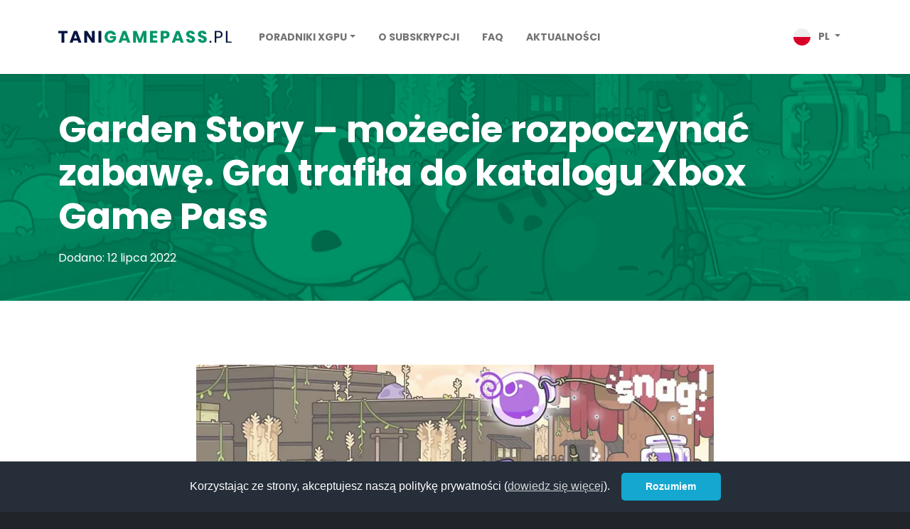

--- FILE ---
content_type: text/html; charset=UTF-8
request_url: https://tanigamepass.pl/aktualnosci/garden-story-mozecie-rozpoczynac-zabawe-gra-trafila-do-katalogu-xbox-game-pass/
body_size: 19710
content:
<!DOCTYPE html>
<html lang="pl-PL" class="no-js">
<head>
	<meta charset="UTF-8">
	<meta name="viewport" content="width=device-width, initial-scale=1"/>
	<meta name="referrer" content="no-referrer">

	<meta name='robots' content='index, follow, max-image-preview:large, max-snippet:-1, max-video-preview:-1' />

	<!-- This site is optimized with the Yoast SEO plugin v26.8 - https://yoast.com/product/yoast-seo-wordpress/ -->
	<title>Garden Story - możecie rozpoczynać zabawę. Gra trafiła do katalogu Xbox Game Pass - TaniGamePass.pl</title>
	<link rel="canonical" href="https://tanigamepass.pl/aktualnosci/garden-story-mozecie-rozpoczynac-zabawe-gra-trafila-do-katalogu-xbox-game-pass/" />
	<meta property="og:locale" content="pl_PL" />
	<meta property="og:type" content="article" />
	<meta property="og:title" content="Garden Story - możecie rozpoczynać zabawę. Gra trafiła do katalogu Xbox Game Pass - TaniGamePass.pl" />
	<meta property="og:description" content="Abonenci XGP mogą pobierać kolejną grę - dobrze oceniane Garden Story od studia Picogram." />
	<meta property="og:url" content="https://tanigamepass.pl/aktualnosci/garden-story-mozecie-rozpoczynac-zabawe-gra-trafila-do-katalogu-xbox-game-pass/" />
	<meta property="og:site_name" content="TaniGamePass.pl" />
	<meta property="article:published_time" content="2022-07-12T16:07:35+00:00" />
	<meta property="article:modified_time" content="2022-07-12T16:07:36+00:00" />
	<meta property="og:image" content="https://tanigamepass.pl/wp-content/uploads/sites/2/2022/07/Garden-Story-Xbox-Game-Pass.jpg" />
	<meta property="og:image:width" content="1200" />
	<meta property="og:image:height" content="630" />
	<meta property="og:image:type" content="image/jpeg" />
	<meta name="author" content="shav" />
	<meta name="twitter:card" content="summary_large_image" />
	<meta name="twitter:label1" content="Napisane przez" />
	<meta name="twitter:data1" content="shav" />
	<meta name="twitter:label2" content="Szacowany czas czytania" />
	<meta name="twitter:data2" content="1 minuta" />
	<script type="application/ld+json" class="yoast-schema-graph">{"@context":"https://schema.org","@graph":[{"@type":"Article","@id":"https://tanigamepass.pl/aktualnosci/garden-story-mozecie-rozpoczynac-zabawe-gra-trafila-do-katalogu-xbox-game-pass/#article","isPartOf":{"@id":"https://tanigamepass.pl/aktualnosci/garden-story-mozecie-rozpoczynac-zabawe-gra-trafila-do-katalogu-xbox-game-pass/"},"author":{"name":"shav","@id":"https://tanigamepass.pl/#/schema/person/3cffabeb02493037ee75cc56bced4c0d"},"headline":"Garden Story &#8211; możecie rozpoczynać zabawę. Gra trafiła do katalogu Xbox Game Pass","datePublished":"2022-07-12T16:07:35+00:00","dateModified":"2022-07-12T16:07:36+00:00","mainEntityOfPage":{"@id":"https://tanigamepass.pl/aktualnosci/garden-story-mozecie-rozpoczynac-zabawe-gra-trafila-do-katalogu-xbox-game-pass/"},"wordCount":142,"commentCount":0,"image":{"@id":"https://tanigamepass.pl/aktualnosci/garden-story-mozecie-rozpoczynac-zabawe-gra-trafila-do-katalogu-xbox-game-pass/#primaryimage"},"thumbnailUrl":"https://tanigamepass.pl/wp-content/uploads/sites/2/2022/07/Garden-Story-Xbox-Game-Pass.jpg","articleSection":["Aktualności"],"inLanguage":"pl-PL","potentialAction":[{"@type":"CommentAction","name":"Comment","target":["https://tanigamepass.pl/aktualnosci/garden-story-mozecie-rozpoczynac-zabawe-gra-trafila-do-katalogu-xbox-game-pass/#respond"]}]},{"@type":"WebPage","@id":"https://tanigamepass.pl/aktualnosci/garden-story-mozecie-rozpoczynac-zabawe-gra-trafila-do-katalogu-xbox-game-pass/","url":"https://tanigamepass.pl/aktualnosci/garden-story-mozecie-rozpoczynac-zabawe-gra-trafila-do-katalogu-xbox-game-pass/","name":"Garden Story - możecie rozpoczynać zabawę. Gra trafiła do katalogu Xbox Game Pass - TaniGamePass.pl","isPartOf":{"@id":"https://tanigamepass.pl/#website"},"primaryImageOfPage":{"@id":"https://tanigamepass.pl/aktualnosci/garden-story-mozecie-rozpoczynac-zabawe-gra-trafila-do-katalogu-xbox-game-pass/#primaryimage"},"image":{"@id":"https://tanigamepass.pl/aktualnosci/garden-story-mozecie-rozpoczynac-zabawe-gra-trafila-do-katalogu-xbox-game-pass/#primaryimage"},"thumbnailUrl":"https://tanigamepass.pl/wp-content/uploads/sites/2/2022/07/Garden-Story-Xbox-Game-Pass.jpg","datePublished":"2022-07-12T16:07:35+00:00","dateModified":"2022-07-12T16:07:36+00:00","author":{"@id":"https://tanigamepass.pl/#/schema/person/3cffabeb02493037ee75cc56bced4c0d"},"breadcrumb":{"@id":"https://tanigamepass.pl/aktualnosci/garden-story-mozecie-rozpoczynac-zabawe-gra-trafila-do-katalogu-xbox-game-pass/#breadcrumb"},"inLanguage":"pl-PL","potentialAction":[{"@type":"ReadAction","target":["https://tanigamepass.pl/aktualnosci/garden-story-mozecie-rozpoczynac-zabawe-gra-trafila-do-katalogu-xbox-game-pass/"]}]},{"@type":"ImageObject","inLanguage":"pl-PL","@id":"https://tanigamepass.pl/aktualnosci/garden-story-mozecie-rozpoczynac-zabawe-gra-trafila-do-katalogu-xbox-game-pass/#primaryimage","url":"https://tanigamepass.pl/wp-content/uploads/sites/2/2022/07/Garden-Story-Xbox-Game-Pass.jpg","contentUrl":"https://tanigamepass.pl/wp-content/uploads/sites/2/2022/07/Garden-Story-Xbox-Game-Pass.jpg","width":1200,"height":630},{"@type":"BreadcrumbList","@id":"https://tanigamepass.pl/aktualnosci/garden-story-mozecie-rozpoczynac-zabawe-gra-trafila-do-katalogu-xbox-game-pass/#breadcrumb","itemListElement":[{"@type":"ListItem","position":1,"name":"Home","item":"https://tanigamepass.pl/"},{"@type":"ListItem","position":2,"name":"Aktualności","item":"https://tanigamepass.pl/aktualnosci/"},{"@type":"ListItem","position":3,"name":"Garden Story &#8211; możecie rozpoczynać zabawę. Gra trafiła do katalogu Xbox Game Pass"}]},{"@type":"WebSite","@id":"https://tanigamepass.pl/#website","url":"https://tanigamepass.pl/","name":"TaniGamePass.pl","description":"","potentialAction":[{"@type":"SearchAction","target":{"@type":"EntryPoint","urlTemplate":"https://tanigamepass.pl/?s={search_term_string}"},"query-input":{"@type":"PropertyValueSpecification","valueRequired":true,"valueName":"search_term_string"}}],"inLanguage":"pl-PL"},{"@type":"Person","@id":"https://tanigamepass.pl/#/schema/person/3cffabeb02493037ee75cc56bced4c0d","name":"shav","image":{"@type":"ImageObject","inLanguage":"pl-PL","@id":"https://tanigamepass.pl/#/schema/person/image/","url":"https://secure.gravatar.com/avatar/917591ad2f9c1a711bed3b7fe051c70664e951096217ec55813741b9c93cd040?s=96&d=mm&r=g","contentUrl":"https://secure.gravatar.com/avatar/917591ad2f9c1a711bed3b7fe051c70664e951096217ec55813741b9c93cd040?s=96&d=mm&r=g","caption":"shav"},"url":"https://tanigamepass.pl/aktualnosci/author/shav/"}]}</script>
	<!-- / Yoast SEO plugin. -->


<link rel='dns-prefetch' href='//www.google.com' />
<link rel='dns-prefetch' href='//fonts.googleapis.com' />
<link rel='preconnect' href='https://fonts.gstatic.com' />
<link rel="alternate" type="application/rss+xml" title="TaniGamePass.pl &raquo; Kanał z wpisami" href="https://tanigamepass.pl/feed/" />
<link rel="alternate" type="application/rss+xml" title="TaniGamePass.pl &raquo; Kanał z komentarzami" href="https://tanigamepass.pl/comments/feed/" />
<link rel="alternate" type="application/rss+xml" title="TaniGamePass.pl &raquo; Garden Story &#8211; możecie rozpoczynać zabawę. Gra trafiła do katalogu Xbox Game Pass Kanał z komentarzami" href="https://tanigamepass.pl/aktualnosci/garden-story-mozecie-rozpoczynac-zabawe-gra-trafila-do-katalogu-xbox-game-pass/feed/" />
<link rel="alternate" title="oEmbed (JSON)" type="application/json+oembed" href="https://tanigamepass.pl/wp-json/oembed/1.0/embed?url=https%3A%2F%2Ftanigamepass.pl%2Faktualnosci%2Fgarden-story-mozecie-rozpoczynac-zabawe-gra-trafila-do-katalogu-xbox-game-pass%2F" />
<link rel="alternate" title="oEmbed (XML)" type="text/xml+oembed" href="https://tanigamepass.pl/wp-json/oembed/1.0/embed?url=https%3A%2F%2Ftanigamepass.pl%2Faktualnosci%2Fgarden-story-mozecie-rozpoczynac-zabawe-gra-trafila-do-katalogu-xbox-game-pass%2F&#038;format=xml" />
	<link rel="apple-touch-icon" sizes="180x180" href="https://tanigamepass.pl/wp-content/themes/cheapgamepass/dist/images/favicon/apple-touch-icon.png?v=9d121441">
	<link rel="icon" type="image/svg+xml" href="https://tanigamepass.pl/wp-content/themes/cheapgamepass/dist/images/favicon/favicon.svg?v=97ef7ad5">
	<link rel="alternate icon" href="https://tanigamepass.pl/wp-content/themes/cheapgamepass/dist/images/favicon/favicon.ico?v=a5bf8257">
	<link rel="mask-icon" href="https://tanigamepass.pl/wp-content/themes/cheapgamepass/dist/images/favicon/safari-pinned-tab.svg?v=6082ebfe" color="#00966a">
	<meta name="msapplication-TileColor" content="#2b5797">
	<meta name="theme-color" content="#ffffff">
<style id='wp-img-auto-sizes-contain-inline-css' type='text/css'>
img:is([sizes=auto i],[sizes^="auto," i]){contain-intrinsic-size:3000px 1500px}
/*# sourceURL=wp-img-auto-sizes-contain-inline-css */
</style>
<style id='wp-emoji-styles-inline-css' type='text/css'>

	img.wp-smiley, img.emoji {
		display: inline !important;
		border: none !important;
		box-shadow: none !important;
		height: 1em !important;
		width: 1em !important;
		margin: 0 0.07em !important;
		vertical-align: -0.1em !important;
		background: none !important;
		padding: 0 !important;
	}
/*# sourceURL=wp-emoji-styles-inline-css */
</style>
<style id='wp-block-library-inline-css' type='text/css'>
:root{--wp-block-synced-color:#7a00df;--wp-block-synced-color--rgb:122,0,223;--wp-bound-block-color:var(--wp-block-synced-color);--wp-editor-canvas-background:#ddd;--wp-admin-theme-color:#007cba;--wp-admin-theme-color--rgb:0,124,186;--wp-admin-theme-color-darker-10:#006ba1;--wp-admin-theme-color-darker-10--rgb:0,107,160.5;--wp-admin-theme-color-darker-20:#005a87;--wp-admin-theme-color-darker-20--rgb:0,90,135;--wp-admin-border-width-focus:2px}@media (min-resolution:192dpi){:root{--wp-admin-border-width-focus:1.5px}}.wp-element-button{cursor:pointer}:root .has-very-light-gray-background-color{background-color:#eee}:root .has-very-dark-gray-background-color{background-color:#313131}:root .has-very-light-gray-color{color:#eee}:root .has-very-dark-gray-color{color:#313131}:root .has-vivid-green-cyan-to-vivid-cyan-blue-gradient-background{background:linear-gradient(135deg,#00d084,#0693e3)}:root .has-purple-crush-gradient-background{background:linear-gradient(135deg,#34e2e4,#4721fb 50%,#ab1dfe)}:root .has-hazy-dawn-gradient-background{background:linear-gradient(135deg,#faaca8,#dad0ec)}:root .has-subdued-olive-gradient-background{background:linear-gradient(135deg,#fafae1,#67a671)}:root .has-atomic-cream-gradient-background{background:linear-gradient(135deg,#fdd79a,#004a59)}:root .has-nightshade-gradient-background{background:linear-gradient(135deg,#330968,#31cdcf)}:root .has-midnight-gradient-background{background:linear-gradient(135deg,#020381,#2874fc)}:root{--wp--preset--font-size--normal:16px;--wp--preset--font-size--huge:42px}.has-regular-font-size{font-size:1em}.has-larger-font-size{font-size:2.625em}.has-normal-font-size{font-size:var(--wp--preset--font-size--normal)}.has-huge-font-size{font-size:var(--wp--preset--font-size--huge)}.has-text-align-center{text-align:center}.has-text-align-left{text-align:left}.has-text-align-right{text-align:right}.has-fit-text{white-space:nowrap!important}#end-resizable-editor-section{display:none}.aligncenter{clear:both}.items-justified-left{justify-content:flex-start}.items-justified-center{justify-content:center}.items-justified-right{justify-content:flex-end}.items-justified-space-between{justify-content:space-between}.screen-reader-text{border:0;clip-path:inset(50%);height:1px;margin:-1px;overflow:hidden;padding:0;position:absolute;width:1px;word-wrap:normal!important}.screen-reader-text:focus{background-color:#ddd;clip-path:none;color:#444;display:block;font-size:1em;height:auto;left:5px;line-height:normal;padding:15px 23px 14px;text-decoration:none;top:5px;width:auto;z-index:100000}html :where(.has-border-color){border-style:solid}html :where([style*=border-top-color]){border-top-style:solid}html :where([style*=border-right-color]){border-right-style:solid}html :where([style*=border-bottom-color]){border-bottom-style:solid}html :where([style*=border-left-color]){border-left-style:solid}html :where([style*=border-width]){border-style:solid}html :where([style*=border-top-width]){border-top-style:solid}html :where([style*=border-right-width]){border-right-style:solid}html :where([style*=border-bottom-width]){border-bottom-style:solid}html :where([style*=border-left-width]){border-left-style:solid}html :where(img[class*=wp-image-]){height:auto;max-width:100%}:where(figure){margin:0 0 1em}html :where(.is-position-sticky){--wp-admin--admin-bar--position-offset:var(--wp-admin--admin-bar--height,0px)}@media screen and (max-width:600px){html :where(.is-position-sticky){--wp-admin--admin-bar--position-offset:0px}}

/*# sourceURL=wp-block-library-inline-css */
</style><style id='wp-block-list-inline-css' type='text/css'>
ol,ul{box-sizing:border-box}:root :where(.wp-block-list.has-background){padding:1.25em 2.375em}
/*# sourceURL=https://tanigamepass.pl/wp-includes/blocks/list/style.min.css */
</style>
<style id='wp-block-embed-inline-css' type='text/css'>
.wp-block-embed.alignleft,.wp-block-embed.alignright,.wp-block[data-align=left]>[data-type="core/embed"],.wp-block[data-align=right]>[data-type="core/embed"]{max-width:360px;width:100%}.wp-block-embed.alignleft .wp-block-embed__wrapper,.wp-block-embed.alignright .wp-block-embed__wrapper,.wp-block[data-align=left]>[data-type="core/embed"] .wp-block-embed__wrapper,.wp-block[data-align=right]>[data-type="core/embed"] .wp-block-embed__wrapper{min-width:280px}.wp-block-cover .wp-block-embed{min-height:240px;min-width:320px}.wp-block-embed{overflow-wrap:break-word}.wp-block-embed :where(figcaption){margin-bottom:1em;margin-top:.5em}.wp-block-embed iframe{max-width:100%}.wp-block-embed__wrapper{position:relative}.wp-embed-responsive .wp-has-aspect-ratio .wp-block-embed__wrapper:before{content:"";display:block;padding-top:50%}.wp-embed-responsive .wp-has-aspect-ratio iframe{bottom:0;height:100%;left:0;position:absolute;right:0;top:0;width:100%}.wp-embed-responsive .wp-embed-aspect-21-9 .wp-block-embed__wrapper:before{padding-top:42.85%}.wp-embed-responsive .wp-embed-aspect-18-9 .wp-block-embed__wrapper:before{padding-top:50%}.wp-embed-responsive .wp-embed-aspect-16-9 .wp-block-embed__wrapper:before{padding-top:56.25%}.wp-embed-responsive .wp-embed-aspect-4-3 .wp-block-embed__wrapper:before{padding-top:75%}.wp-embed-responsive .wp-embed-aspect-1-1 .wp-block-embed__wrapper:before{padding-top:100%}.wp-embed-responsive .wp-embed-aspect-9-16 .wp-block-embed__wrapper:before{padding-top:177.77%}.wp-embed-responsive .wp-embed-aspect-1-2 .wp-block-embed__wrapper:before{padding-top:200%}
/*# sourceURL=https://tanigamepass.pl/wp-includes/blocks/embed/style.min.css */
</style>
<style id='wp-block-embed-theme-inline-css' type='text/css'>
.wp-block-embed :where(figcaption){color:#555;font-size:13px;text-align:center}.is-dark-theme .wp-block-embed :where(figcaption){color:#ffffffa6}.wp-block-embed{margin:0 0 1em}
/*# sourceURL=https://tanigamepass.pl/wp-includes/blocks/embed/theme.min.css */
</style>
<style id='wp-block-paragraph-inline-css' type='text/css'>
.is-small-text{font-size:.875em}.is-regular-text{font-size:1em}.is-large-text{font-size:2.25em}.is-larger-text{font-size:3em}.has-drop-cap:not(:focus):first-letter{float:left;font-size:8.4em;font-style:normal;font-weight:100;line-height:.68;margin:.05em .1em 0 0;text-transform:uppercase}body.rtl .has-drop-cap:not(:focus):first-letter{float:none;margin-left:.1em}p.has-drop-cap.has-background{overflow:hidden}:root :where(p.has-background){padding:1.25em 2.375em}:where(p.has-text-color:not(.has-link-color)) a{color:inherit}p.has-text-align-left[style*="writing-mode:vertical-lr"],p.has-text-align-right[style*="writing-mode:vertical-rl"]{rotate:180deg}
/*# sourceURL=https://tanigamepass.pl/wp-includes/blocks/paragraph/style.min.css */
</style>
<style id='wp-block-separator-inline-css' type='text/css'>
@charset "UTF-8";.wp-block-separator{border:none;border-top:2px solid}:root :where(.wp-block-separator.is-style-dots){height:auto;line-height:1;text-align:center}:root :where(.wp-block-separator.is-style-dots):before{color:currentColor;content:"···";font-family:serif;font-size:1.5em;letter-spacing:2em;padding-left:2em}.wp-block-separator.is-style-dots{background:none!important;border:none!important}
/*# sourceURL=https://tanigamepass.pl/wp-includes/blocks/separator/style.min.css */
</style>
<style id='wp-block-separator-theme-inline-css' type='text/css'>
.wp-block-separator.has-css-opacity{opacity:.4}.wp-block-separator{border:none;border-bottom:2px solid;margin-left:auto;margin-right:auto}.wp-block-separator.has-alpha-channel-opacity{opacity:1}.wp-block-separator:not(.is-style-wide):not(.is-style-dots){width:100px}.wp-block-separator.has-background:not(.is-style-dots){border-bottom:none;height:1px}.wp-block-separator.has-background:not(.is-style-wide):not(.is-style-dots){height:2px}
/*# sourceURL=https://tanigamepass.pl/wp-includes/blocks/separator/theme.min.css */
</style>
<style id='global-styles-inline-css' type='text/css'>
:root{--wp--preset--aspect-ratio--square: 1;--wp--preset--aspect-ratio--4-3: 4/3;--wp--preset--aspect-ratio--3-4: 3/4;--wp--preset--aspect-ratio--3-2: 3/2;--wp--preset--aspect-ratio--2-3: 2/3;--wp--preset--aspect-ratio--16-9: 16/9;--wp--preset--aspect-ratio--9-16: 9/16;--wp--preset--color--black: #000000;--wp--preset--color--cyan-bluish-gray: #abb8c3;--wp--preset--color--white: #ffffff;--wp--preset--color--pale-pink: #f78da7;--wp--preset--color--vivid-red: #cf2e2e;--wp--preset--color--luminous-vivid-orange: #ff6900;--wp--preset--color--luminous-vivid-amber: #fcb900;--wp--preset--color--light-green-cyan: #7bdcb5;--wp--preset--color--vivid-green-cyan: #00d084;--wp--preset--color--pale-cyan-blue: #8ed1fc;--wp--preset--color--vivid-cyan-blue: #0693e3;--wp--preset--color--vivid-purple: #9b51e0;--wp--preset--gradient--vivid-cyan-blue-to-vivid-purple: linear-gradient(135deg,rgb(6,147,227) 0%,rgb(155,81,224) 100%);--wp--preset--gradient--light-green-cyan-to-vivid-green-cyan: linear-gradient(135deg,rgb(122,220,180) 0%,rgb(0,208,130) 100%);--wp--preset--gradient--luminous-vivid-amber-to-luminous-vivid-orange: linear-gradient(135deg,rgb(252,185,0) 0%,rgb(255,105,0) 100%);--wp--preset--gradient--luminous-vivid-orange-to-vivid-red: linear-gradient(135deg,rgb(255,105,0) 0%,rgb(207,46,46) 100%);--wp--preset--gradient--very-light-gray-to-cyan-bluish-gray: linear-gradient(135deg,rgb(238,238,238) 0%,rgb(169,184,195) 100%);--wp--preset--gradient--cool-to-warm-spectrum: linear-gradient(135deg,rgb(74,234,220) 0%,rgb(151,120,209) 20%,rgb(207,42,186) 40%,rgb(238,44,130) 60%,rgb(251,105,98) 80%,rgb(254,248,76) 100%);--wp--preset--gradient--blush-light-purple: linear-gradient(135deg,rgb(255,206,236) 0%,rgb(152,150,240) 100%);--wp--preset--gradient--blush-bordeaux: linear-gradient(135deg,rgb(254,205,165) 0%,rgb(254,45,45) 50%,rgb(107,0,62) 100%);--wp--preset--gradient--luminous-dusk: linear-gradient(135deg,rgb(255,203,112) 0%,rgb(199,81,192) 50%,rgb(65,88,208) 100%);--wp--preset--gradient--pale-ocean: linear-gradient(135deg,rgb(255,245,203) 0%,rgb(182,227,212) 50%,rgb(51,167,181) 100%);--wp--preset--gradient--electric-grass: linear-gradient(135deg,rgb(202,248,128) 0%,rgb(113,206,126) 100%);--wp--preset--gradient--midnight: linear-gradient(135deg,rgb(2,3,129) 0%,rgb(40,116,252) 100%);--wp--preset--font-size--small: 13px;--wp--preset--font-size--medium: 20px;--wp--preset--font-size--large: 36px;--wp--preset--font-size--x-large: 42px;--wp--preset--spacing--20: 0.44rem;--wp--preset--spacing--30: 0.67rem;--wp--preset--spacing--40: 1rem;--wp--preset--spacing--50: 1.5rem;--wp--preset--spacing--60: 2.25rem;--wp--preset--spacing--70: 3.38rem;--wp--preset--spacing--80: 5.06rem;--wp--preset--shadow--natural: 6px 6px 9px rgba(0, 0, 0, 0.2);--wp--preset--shadow--deep: 12px 12px 50px rgba(0, 0, 0, 0.4);--wp--preset--shadow--sharp: 6px 6px 0px rgba(0, 0, 0, 0.2);--wp--preset--shadow--outlined: 6px 6px 0px -3px rgb(255, 255, 255), 6px 6px rgb(0, 0, 0);--wp--preset--shadow--crisp: 6px 6px 0px rgb(0, 0, 0);}:where(.is-layout-flex){gap: 0.5em;}:where(.is-layout-grid){gap: 0.5em;}body .is-layout-flex{display: flex;}.is-layout-flex{flex-wrap: wrap;align-items: center;}.is-layout-flex > :is(*, div){margin: 0;}body .is-layout-grid{display: grid;}.is-layout-grid > :is(*, div){margin: 0;}:where(.wp-block-columns.is-layout-flex){gap: 2em;}:where(.wp-block-columns.is-layout-grid){gap: 2em;}:where(.wp-block-post-template.is-layout-flex){gap: 1.25em;}:where(.wp-block-post-template.is-layout-grid){gap: 1.25em;}.has-black-color{color: var(--wp--preset--color--black) !important;}.has-cyan-bluish-gray-color{color: var(--wp--preset--color--cyan-bluish-gray) !important;}.has-white-color{color: var(--wp--preset--color--white) !important;}.has-pale-pink-color{color: var(--wp--preset--color--pale-pink) !important;}.has-vivid-red-color{color: var(--wp--preset--color--vivid-red) !important;}.has-luminous-vivid-orange-color{color: var(--wp--preset--color--luminous-vivid-orange) !important;}.has-luminous-vivid-amber-color{color: var(--wp--preset--color--luminous-vivid-amber) !important;}.has-light-green-cyan-color{color: var(--wp--preset--color--light-green-cyan) !important;}.has-vivid-green-cyan-color{color: var(--wp--preset--color--vivid-green-cyan) !important;}.has-pale-cyan-blue-color{color: var(--wp--preset--color--pale-cyan-blue) !important;}.has-vivid-cyan-blue-color{color: var(--wp--preset--color--vivid-cyan-blue) !important;}.has-vivid-purple-color{color: var(--wp--preset--color--vivid-purple) !important;}.has-black-background-color{background-color: var(--wp--preset--color--black) !important;}.has-cyan-bluish-gray-background-color{background-color: var(--wp--preset--color--cyan-bluish-gray) !important;}.has-white-background-color{background-color: var(--wp--preset--color--white) !important;}.has-pale-pink-background-color{background-color: var(--wp--preset--color--pale-pink) !important;}.has-vivid-red-background-color{background-color: var(--wp--preset--color--vivid-red) !important;}.has-luminous-vivid-orange-background-color{background-color: var(--wp--preset--color--luminous-vivid-orange) !important;}.has-luminous-vivid-amber-background-color{background-color: var(--wp--preset--color--luminous-vivid-amber) !important;}.has-light-green-cyan-background-color{background-color: var(--wp--preset--color--light-green-cyan) !important;}.has-vivid-green-cyan-background-color{background-color: var(--wp--preset--color--vivid-green-cyan) !important;}.has-pale-cyan-blue-background-color{background-color: var(--wp--preset--color--pale-cyan-blue) !important;}.has-vivid-cyan-blue-background-color{background-color: var(--wp--preset--color--vivid-cyan-blue) !important;}.has-vivid-purple-background-color{background-color: var(--wp--preset--color--vivid-purple) !important;}.has-black-border-color{border-color: var(--wp--preset--color--black) !important;}.has-cyan-bluish-gray-border-color{border-color: var(--wp--preset--color--cyan-bluish-gray) !important;}.has-white-border-color{border-color: var(--wp--preset--color--white) !important;}.has-pale-pink-border-color{border-color: var(--wp--preset--color--pale-pink) !important;}.has-vivid-red-border-color{border-color: var(--wp--preset--color--vivid-red) !important;}.has-luminous-vivid-orange-border-color{border-color: var(--wp--preset--color--luminous-vivid-orange) !important;}.has-luminous-vivid-amber-border-color{border-color: var(--wp--preset--color--luminous-vivid-amber) !important;}.has-light-green-cyan-border-color{border-color: var(--wp--preset--color--light-green-cyan) !important;}.has-vivid-green-cyan-border-color{border-color: var(--wp--preset--color--vivid-green-cyan) !important;}.has-pale-cyan-blue-border-color{border-color: var(--wp--preset--color--pale-cyan-blue) !important;}.has-vivid-cyan-blue-border-color{border-color: var(--wp--preset--color--vivid-cyan-blue) !important;}.has-vivid-purple-border-color{border-color: var(--wp--preset--color--vivid-purple) !important;}.has-vivid-cyan-blue-to-vivid-purple-gradient-background{background: var(--wp--preset--gradient--vivid-cyan-blue-to-vivid-purple) !important;}.has-light-green-cyan-to-vivid-green-cyan-gradient-background{background: var(--wp--preset--gradient--light-green-cyan-to-vivid-green-cyan) !important;}.has-luminous-vivid-amber-to-luminous-vivid-orange-gradient-background{background: var(--wp--preset--gradient--luminous-vivid-amber-to-luminous-vivid-orange) !important;}.has-luminous-vivid-orange-to-vivid-red-gradient-background{background: var(--wp--preset--gradient--luminous-vivid-orange-to-vivid-red) !important;}.has-very-light-gray-to-cyan-bluish-gray-gradient-background{background: var(--wp--preset--gradient--very-light-gray-to-cyan-bluish-gray) !important;}.has-cool-to-warm-spectrum-gradient-background{background: var(--wp--preset--gradient--cool-to-warm-spectrum) !important;}.has-blush-light-purple-gradient-background{background: var(--wp--preset--gradient--blush-light-purple) !important;}.has-blush-bordeaux-gradient-background{background: var(--wp--preset--gradient--blush-bordeaux) !important;}.has-luminous-dusk-gradient-background{background: var(--wp--preset--gradient--luminous-dusk) !important;}.has-pale-ocean-gradient-background{background: var(--wp--preset--gradient--pale-ocean) !important;}.has-electric-grass-gradient-background{background: var(--wp--preset--gradient--electric-grass) !important;}.has-midnight-gradient-background{background: var(--wp--preset--gradient--midnight) !important;}.has-small-font-size{font-size: var(--wp--preset--font-size--small) !important;}.has-medium-font-size{font-size: var(--wp--preset--font-size--medium) !important;}.has-large-font-size{font-size: var(--wp--preset--font-size--large) !important;}.has-x-large-font-size{font-size: var(--wp--preset--font-size--x-large) !important;}
/*# sourceURL=global-styles-inline-css */
</style>

<style id='classic-theme-styles-inline-css' type='text/css'>
/*! This file is auto-generated */
.wp-block-button__link{color:#fff;background-color:#32373c;border-radius:9999px;box-shadow:none;text-decoration:none;padding:calc(.667em + 2px) calc(1.333em + 2px);font-size:1.125em}.wp-block-file__button{background:#32373c;color:#fff;text-decoration:none}
/*# sourceURL=/wp-includes/css/classic-themes.min.css */
</style>
<link rel='stylesheet' id='cheapgamepass-styles-css' href='https://tanigamepass.pl/wp-content/themes/cheapgamepass/dist/styles/main.css?v=1de5f326' type='text/css' media='all' />
<link rel='stylesheet' id='cheapgamepass-fonts-css' href='https://fonts.googleapis.com/css2?family=Poppins:wght@400;700&#038;display=swap' type='text/css' media='all' />
<link rel='stylesheet' id='wpdiscuz-frontend-css-css' href='https://tanigamepass.pl/wp-content/plugins/wpdiscuz/themes/default/style.css?ver=7.6.45' type='text/css' media='all' />
<style id='wpdiscuz-frontend-css-inline-css' type='text/css'>
 #wpdcom .wpd-blog-administrator .wpd-comment-label{color:#ffffff;background-color:#00B38F;border:none}#wpdcom .wpd-blog-administrator .wpd-comment-author, #wpdcom .wpd-blog-administrator .wpd-comment-author a{color:#00B38F}#wpdcom.wpd-layout-1 .wpd-comment .wpd-blog-administrator .wpd-avatar img{border-color:#00B38F}#wpdcom.wpd-layout-2 .wpd-comment.wpd-reply .wpd-comment-wrap.wpd-blog-administrator{border-left:3px solid #00B38F}#wpdcom.wpd-layout-2 .wpd-comment .wpd-blog-administrator .wpd-avatar img{border-bottom-color:#00B38F}#wpdcom.wpd-layout-3 .wpd-blog-administrator .wpd-comment-subheader{border-top:1px dashed #00B38F}#wpdcom.wpd-layout-3 .wpd-reply .wpd-blog-administrator .wpd-comment-right{border-left:1px solid #00B38F}#wpdcom .wpd-blog-editor .wpd-comment-label{color:#ffffff;background-color:#00B38F;border:none}#wpdcom .wpd-blog-editor .wpd-comment-author, #wpdcom .wpd-blog-editor .wpd-comment-author a{color:#00B38F}#wpdcom.wpd-layout-1 .wpd-comment .wpd-blog-editor .wpd-avatar img{border-color:#00B38F}#wpdcom.wpd-layout-2 .wpd-comment.wpd-reply .wpd-comment-wrap.wpd-blog-editor{border-left:3px solid #00B38F}#wpdcom.wpd-layout-2 .wpd-comment .wpd-blog-editor .wpd-avatar img{border-bottom-color:#00B38F}#wpdcom.wpd-layout-3 .wpd-blog-editor .wpd-comment-subheader{border-top:1px dashed #00B38F}#wpdcom.wpd-layout-3 .wpd-reply .wpd-blog-editor .wpd-comment-right{border-left:1px solid #00B38F}#wpdcom .wpd-blog-author .wpd-comment-label{color:#ffffff;background-color:#00B38F;border:none}#wpdcom .wpd-blog-author .wpd-comment-author, #wpdcom .wpd-blog-author .wpd-comment-author a{color:#00B38F}#wpdcom.wpd-layout-1 .wpd-comment .wpd-blog-author .wpd-avatar img{border-color:#00B38F}#wpdcom.wpd-layout-2 .wpd-comment .wpd-blog-author .wpd-avatar img{border-bottom-color:#00B38F}#wpdcom.wpd-layout-3 .wpd-blog-author .wpd-comment-subheader{border-top:1px dashed #00B38F}#wpdcom.wpd-layout-3 .wpd-reply .wpd-blog-author .wpd-comment-right{border-left:1px solid #00B38F}#wpdcom .wpd-blog-contributor .wpd-comment-label{color:#ffffff;background-color:#00B38F;border:none}#wpdcom .wpd-blog-contributor .wpd-comment-author, #wpdcom .wpd-blog-contributor .wpd-comment-author a{color:#00B38F}#wpdcom.wpd-layout-1 .wpd-comment .wpd-blog-contributor .wpd-avatar img{border-color:#00B38F}#wpdcom.wpd-layout-2 .wpd-comment .wpd-blog-contributor .wpd-avatar img{border-bottom-color:#00B38F}#wpdcom.wpd-layout-3 .wpd-blog-contributor .wpd-comment-subheader{border-top:1px dashed #00B38F}#wpdcom.wpd-layout-3 .wpd-reply .wpd-blog-contributor .wpd-comment-right{border-left:1px solid #00B38F}#wpdcom .wpd-blog-subscriber .wpd-comment-label{color:#ffffff;background-color:#00B38F;border:none}#wpdcom .wpd-blog-subscriber .wpd-comment-author, #wpdcom .wpd-blog-subscriber .wpd-comment-author a{color:#00B38F}#wpdcom.wpd-layout-2 .wpd-comment .wpd-blog-subscriber .wpd-avatar img{border-bottom-color:#00B38F}#wpdcom.wpd-layout-3 .wpd-blog-subscriber .wpd-comment-subheader{border-top:1px dashed #00B38F}#wpdcom .wpd-blog-wpseo_manager .wpd-comment-label{color:#ffffff;background-color:#00B38F;border:none}#wpdcom .wpd-blog-wpseo_manager .wpd-comment-author, #wpdcom .wpd-blog-wpseo_manager .wpd-comment-author a{color:#00B38F}#wpdcom.wpd-layout-1 .wpd-comment .wpd-blog-wpseo_manager .wpd-avatar img{border-color:#00B38F}#wpdcom.wpd-layout-2 .wpd-comment .wpd-blog-wpseo_manager .wpd-avatar img{border-bottom-color:#00B38F}#wpdcom.wpd-layout-3 .wpd-blog-wpseo_manager .wpd-comment-subheader{border-top:1px dashed #00B38F}#wpdcom.wpd-layout-3 .wpd-reply .wpd-blog-wpseo_manager .wpd-comment-right{border-left:1px solid #00B38F}#wpdcom .wpd-blog-wpseo_editor .wpd-comment-label{color:#ffffff;background-color:#00B38F;border:none}#wpdcom .wpd-blog-wpseo_editor .wpd-comment-author, #wpdcom .wpd-blog-wpseo_editor .wpd-comment-author a{color:#00B38F}#wpdcom.wpd-layout-1 .wpd-comment .wpd-blog-wpseo_editor .wpd-avatar img{border-color:#00B38F}#wpdcom.wpd-layout-2 .wpd-comment .wpd-blog-wpseo_editor .wpd-avatar img{border-bottom-color:#00B38F}#wpdcom.wpd-layout-3 .wpd-blog-wpseo_editor .wpd-comment-subheader{border-top:1px dashed #00B38F}#wpdcom.wpd-layout-3 .wpd-reply .wpd-blog-wpseo_editor .wpd-comment-right{border-left:1px solid #00B38F}#wpdcom .wpd-blog-post_author .wpd-comment-label{color:#ffffff;background-color:#00B38F;border:none}#wpdcom .wpd-blog-post_author .wpd-comment-author, #wpdcom .wpd-blog-post_author .wpd-comment-author a{color:#00B38F}#wpdcom .wpd-blog-post_author .wpd-avatar img{border-color:#00B38F}#wpdcom.wpd-layout-1 .wpd-comment .wpd-blog-post_author .wpd-avatar img{border-color:#00B38F}#wpdcom.wpd-layout-2 .wpd-comment.wpd-reply .wpd-comment-wrap.wpd-blog-post_author{border-left:3px solid #00B38F}#wpdcom.wpd-layout-2 .wpd-comment .wpd-blog-post_author .wpd-avatar img{border-bottom-color:#00B38F}#wpdcom.wpd-layout-3 .wpd-blog-post_author .wpd-comment-subheader{border-top:1px dashed #00B38F}#wpdcom.wpd-layout-3 .wpd-reply .wpd-blog-post_author .wpd-comment-right{border-left:1px solid #00B38F}#wpdcom .wpd-blog-guest .wpd-comment-label{color:#ffffff;background-color:#00B38F;border:none}#wpdcom .wpd-blog-guest .wpd-comment-author, #wpdcom .wpd-blog-guest .wpd-comment-author a{color:#00B38F}#wpdcom.wpd-layout-3 .wpd-blog-guest .wpd-comment-subheader{border-top:1px dashed #00B38F}#comments, #respond, .comments-area, #wpdcom{}#wpdcom .ql-editor > *{color:#777777}#wpdcom .ql-editor::before{}#wpdcom .ql-toolbar{border:1px solid #DDDDDD;border-top:none}#wpdcom .ql-container{border:1px solid #DDDDDD;border-bottom:none}#wpdcom .wpd-form-row .wpdiscuz-item input[type="text"], #wpdcom .wpd-form-row .wpdiscuz-item input[type="email"], #wpdcom .wpd-form-row .wpdiscuz-item input[type="url"], #wpdcom .wpd-form-row .wpdiscuz-item input[type="color"], #wpdcom .wpd-form-row .wpdiscuz-item input[type="date"], #wpdcom .wpd-form-row .wpdiscuz-item input[type="datetime"], #wpdcom .wpd-form-row .wpdiscuz-item input[type="datetime-local"], #wpdcom .wpd-form-row .wpdiscuz-item input[type="month"], #wpdcom .wpd-form-row .wpdiscuz-item input[type="number"], #wpdcom .wpd-form-row .wpdiscuz-item input[type="time"], #wpdcom textarea, #wpdcom select{border:1px solid #DDDDDD;color:#777777}#wpdcom .wpd-form-row .wpdiscuz-item textarea{border:1px solid #DDDDDD}#wpdcom input::placeholder, #wpdcom textarea::placeholder, #wpdcom input::-moz-placeholder, #wpdcom textarea::-webkit-input-placeholder{}#wpdcom .wpd-comment-text{color:#777777}#wpdcom .wpd-thread-head .wpd-thread-info{border-bottom:2px solid #00B38F}#wpdcom .wpd-thread-head .wpd-thread-info.wpd-reviews-tab svg{fill:#00B38F}#wpdcom .wpd-thread-head .wpdiscuz-user-settings{border-bottom:2px solid #00B38F}#wpdcom .wpd-thread-head .wpdiscuz-user-settings:hover{color:#00B38F}#wpdcom .wpd-comment .wpd-follow-link:hover{color:#00B38F}#wpdcom .wpd-comment-status .wpd-sticky{color:#00B38F}#wpdcom .wpd-thread-filter .wpdf-active{color:#00B38F;border-bottom-color:#00B38F}#wpdcom .wpd-comment-info-bar{border:1px dashed #33c3a6;background:#e6f8f4}#wpdcom .wpd-comment-info-bar .wpd-current-view i{color:#00B38F}#wpdcom .wpd-filter-view-all:hover{background:#00B38F}#wpdcom .wpdiscuz-item .wpdiscuz-rating > label{color:#DDDDDD}#wpdcom .wpdiscuz-item .wpdiscuz-rating:not(:checked) > label:hover, .wpdiscuz-rating:not(:checked) > label:hover ~ label{}#wpdcom .wpdiscuz-item .wpdiscuz-rating > input ~ label:hover, #wpdcom .wpdiscuz-item .wpdiscuz-rating > input:not(:checked) ~ label:hover ~ label, #wpdcom .wpdiscuz-item .wpdiscuz-rating > input:not(:checked) ~ label:hover ~ label{color:#FFED85}#wpdcom .wpdiscuz-item .wpdiscuz-rating > input:checked ~ label:hover, #wpdcom .wpdiscuz-item .wpdiscuz-rating > input:checked ~ label:hover, #wpdcom .wpdiscuz-item .wpdiscuz-rating > label:hover ~ input:checked ~ label, #wpdcom .wpdiscuz-item .wpdiscuz-rating > input:checked + label:hover ~ label, #wpdcom .wpdiscuz-item .wpdiscuz-rating > input:checked ~ label:hover ~ label, .wpd-custom-field .wcf-active-star, #wpdcom .wpdiscuz-item .wpdiscuz-rating > input:checked ~ label{color:#FFD700}#wpd-post-rating .wpd-rating-wrap .wpd-rating-stars svg .wpd-star{fill:#DDDDDD}#wpd-post-rating .wpd-rating-wrap .wpd-rating-stars svg .wpd-active{fill:#FFD700}#wpd-post-rating .wpd-rating-wrap .wpd-rate-starts svg .wpd-star{fill:#DDDDDD}#wpd-post-rating .wpd-rating-wrap .wpd-rate-starts:hover svg .wpd-star{fill:#FFED85}#wpd-post-rating.wpd-not-rated .wpd-rating-wrap .wpd-rate-starts svg:hover ~ svg .wpd-star{fill:#DDDDDD}.wpdiscuz-post-rating-wrap .wpd-rating .wpd-rating-wrap .wpd-rating-stars svg .wpd-star{fill:#DDDDDD}.wpdiscuz-post-rating-wrap .wpd-rating .wpd-rating-wrap .wpd-rating-stars svg .wpd-active{fill:#FFD700}#wpdcom .wpd-comment .wpd-follow-active{color:#ff7a00}#wpdcom .page-numbers{color:#555;border:#555 1px solid}#wpdcom span.current{background:#555}#wpdcom.wpd-layout-1 .wpd-new-loaded-comment > .wpd-comment-wrap > .wpd-comment-right{background:#FFFAD6}#wpdcom.wpd-layout-2 .wpd-new-loaded-comment.wpd-comment > .wpd-comment-wrap > .wpd-comment-right{background:#FFFAD6}#wpdcom.wpd-layout-2 .wpd-new-loaded-comment.wpd-comment.wpd-reply > .wpd-comment-wrap > .wpd-comment-right{background:transparent}#wpdcom.wpd-layout-2 .wpd-new-loaded-comment.wpd-comment.wpd-reply > .wpd-comment-wrap{background:#FFFAD6}#wpdcom.wpd-layout-3 .wpd-new-loaded-comment.wpd-comment > .wpd-comment-wrap > .wpd-comment-right{background:#FFFAD6}#wpdcom .wpd-follow:hover i, #wpdcom .wpd-unfollow:hover i, #wpdcom .wpd-comment .wpd-follow-active:hover i{color:#00B38F}#wpdcom .wpdiscuz-readmore{cursor:pointer;color:#00B38F}.wpd-custom-field .wcf-pasiv-star, #wpcomm .wpdiscuz-item .wpdiscuz-rating > label{color:#DDDDDD}.wpd-wrapper .wpd-list-item.wpd-active{border-top:3px solid #00B38F}#wpdcom.wpd-layout-2 .wpd-comment.wpd-reply.wpd-unapproved-comment .wpd-comment-wrap{border-left:3px solid #FFFAD6}#wpdcom.wpd-layout-3 .wpd-comment.wpd-reply.wpd-unapproved-comment .wpd-comment-right{border-left:1px solid #FFFAD6}#wpdcom .wpd-prim-button{background-color:#07B290;color:#FFFFFF}#wpdcom .wpd_label__check i.wpdicon-on{color:#07B290;border:1px solid #83d9c8}#wpd-bubble-wrapper #wpd-bubble-all-comments-count{color:#1DB99A}#wpd-bubble-wrapper > div{background-color:#1DB99A}#wpd-bubble-wrapper > #wpd-bubble #wpd-bubble-add-message{background-color:#1DB99A}#wpd-bubble-wrapper > #wpd-bubble #wpd-bubble-add-message::before{border-left-color:#1DB99A;border-right-color:#1DB99A}#wpd-bubble-wrapper.wpd-right-corner > #wpd-bubble #wpd-bubble-add-message::before{border-left-color:#1DB99A;border-right-color:#1DB99A}.wpd-inline-icon-wrapper path.wpd-inline-icon-first{fill:#1DB99A}.wpd-inline-icon-count{background-color:#1DB99A}.wpd-inline-icon-count::before{border-right-color:#1DB99A}.wpd-inline-form-wrapper::before{border-bottom-color:#1DB99A}.wpd-inline-form-question{background-color:#1DB99A}.wpd-inline-form{background-color:#1DB99A}.wpd-last-inline-comments-wrapper{border-color:#1DB99A}.wpd-last-inline-comments-wrapper::before{border-bottom-color:#1DB99A}.wpd-last-inline-comments-wrapper .wpd-view-all-inline-comments{background:#1DB99A}.wpd-last-inline-comments-wrapper .wpd-view-all-inline-comments:hover,.wpd-last-inline-comments-wrapper .wpd-view-all-inline-comments:active,.wpd-last-inline-comments-wrapper .wpd-view-all-inline-comments:focus{background-color:#1DB99A}#wpdcom .ql-snow .ql-tooltip[data-mode="link"]::before{content:"Wpisz odnośnik:"}#wpdcom .ql-snow .ql-tooltip.ql-editing a.ql-action::after{content:"Zapisz"}.comments-area{width:auto}
/*# sourceURL=wpdiscuz-frontend-css-inline-css */
</style>
<link rel='stylesheet' id='wpdiscuz-fa-css' href='https://tanigamepass.pl/wp-content/plugins/wpdiscuz/assets/third-party/font-awesome-5.13.0/css/fa.min.css?ver=7.6.45' type='text/css' media='all' />
<link rel='stylesheet' id='wpdiscuz-combo-css-css' href='https://tanigamepass.pl/wp-content/plugins/wpdiscuz/assets/css/wpdiscuz-combo.min.css?ver=6.9' type='text/css' media='all' />
<script type="text/javascript" src="https://tanigamepass.pl/wp-includes/js/jquery/jquery.min.js?ver=3.7.1" id="jquery-core-js"></script>
<script type="text/javascript" src="https://tanigamepass.pl/wp-includes/js/jquery/jquery-migrate.min.js?ver=3.4.1" id="jquery-migrate-js"></script>
<script type="text/javascript" src="https://tanigamepass.pl/wp-content/themes/cheapgamepass/dist/scripts/main.js?v=1dd13780" id="cheapgamepass-scripts-js"></script>
<link rel="https://api.w.org/" href="https://tanigamepass.pl/wp-json/" /><link rel="alternate" title="JSON" type="application/json" href="https://tanigamepass.pl/wp-json/wp/v2/posts/3270" /><link rel="EditURI" type="application/rsd+xml" title="RSD" href="https://tanigamepass.pl/xmlrpc.php?rsd" />
<meta name="generator" content="WordPress 6.9" />
<link rel='shortlink' href='https://tanigamepass.pl/?p=3270' />

	
<!-- Global site tag (gtag.js) - Google Analytics -->
<script async src="https://www.googletagmanager.com/gtag/js?id=G-G3GEMH2HMW"></script>
<script>
	window.dataLayer = window.dataLayer || [];
	function gtag(){dataLayer.push(arguments);}
	gtag('js', new Date());

	gtag('config', 'G-G3GEMH2HMW');
</script>
</head>

<body class="wp-singular post-template-default single single-post postid-3270 single-format-standard wp-embed-responsive wp-theme-cheapgamepass">


<header>
	<nav class="navbar navbar-expand-lg navbar-light">
		<div class="container">
			<a class="navbar-brand" href="https://tanigamepass.pl/">
				<img
					src="https://tanigamepass.pl/wp-content/themes/cheapgamepass/dist/images/logo/logo-tanigamepass.pl.svg?v=154104b6"
					alt="TaniGamePass.pl"
					height="18" class="d-inline-block align-top"
				/>
			</a>
			<button
				class="navbar-toggler" type="button" data-bs-toggle="collapse" data-bs-target="#navbarMain"
				aria-controls="navbarMain" aria-expanded="false"
				aria-label="Przełącz nawigację"
			>
				<span class="navbar-toggler-icon"></span>
			</button>
			<div class="collapse navbar-collapse" id="navbarMain">
									<div class="menu-menu-1-container"><ul id="menu-menu-1" class="navbar-nav me-auto mb-2 mb-lg-0" itemscope itemtype="http://www.schema.org/SiteNavigationElement"><li  id="menu-item-101" class="menu-item menu-item-type-custom menu-item-object-custom menu-item-has-children dropdown menu-item-101 nav-item"><a href="#" data-bs-toggle="dropdown" aria-haspopup="true" aria-expanded="false" class="dropdown-toggle nav-link" id="menu-item-dropdown-101"><span itemprop="name">Poradniki XGPU</span></a>
<ul class="dropdown-menu" aria-labelledby="menu-item-dropdown-101">
	<li  id="menu-item-102" class="menu-item menu-item-type-post_type menu-item-object-page menu-item-102 nav-item"><a itemprop="url" href="https://tanigamepass.pl/nowi-uzytkownicy/" class="dropdown-item"><span itemprop="name">Nowi i powracający użytkownicy</span></a></li>
	<li  id="menu-item-90" class="menu-item menu-item-type-post_type menu-item-object-page menu-item-90 nav-item"><a itemprop="url" href="https://tanigamepass.pl/aktualni-subskrybenci/" class="dropdown-item"><span itemprop="name">Aktualni subskrybenci</span></a></li>
</ul>
</li>
<li  id="menu-item-103" class="menu-item menu-item-type-custom menu-item-object-custom menu-item-home menu-item-103 nav-item"><a itemprop="url" href="https://tanigamepass.pl/#about" class="nav-link"><span itemprop="name">O subskrypcji</span></a></li>
<li  id="menu-item-104" class="menu-item menu-item-type-custom menu-item-object-custom menu-item-home menu-item-104 nav-item"><a itemprop="url" href="https://tanigamepass.pl/#faq" class="nav-link"><span itemprop="name">FAQ</span></a></li>
<li  id="menu-item-89" class="menu-item menu-item-type-post_type menu-item-object-page current_page_parent menu-item-89 nav-item"><a itemprop="url" href="https://tanigamepass.pl/aktualnosci/" class="nav-link"><span itemprop="name">Aktualności</span></a></li>
</ul></div>								<ul class="navbar-nav float-start ms-0 ms-lg-auto">
					<li class="ms-auto nav-item dropdown">
						<a
							class="nav-link dropdown-toggle flags" href="#"
							id="navbarDropdown" role="button" data-bs-toggle="dropdown" aria-expanded="false"
						>
							<img
								class="icon me-2" loading="lazy"
								src="https://tanigamepass.pl/wp-content/themes/cheapgamepass/dist/images/flags/pl.svg?v=653dc686"
								height="24" width="24"
								alt=""
							/>
							PL						</a>
						<ul class="dropdown-menu dropdown-menu-lg-end regions-menu" aria-labelledby="navbarDropdown">
															<li>
									<a
										class="dropdown-item"
										href="https://cheapgamepass.com/?region=au"
										title="Australia"
										data-bs-toggle="tooltip"
																			>
										<img
											class="icon me-2" loading="lazy"
											src="https://tanigamepass.pl/wp-content/themes/cheapgamepass/dist/images/flags/au.svg?v=cc44a5a1"
											height="24" width="24"
											alt=""
										/>
										AU (AUD)
									</a>
								</li>
															<li>
									<a
										class="dropdown-item"
										href="https://cheapgamepass.com/?region=be"
										title="Belgia"
										data-bs-toggle="tooltip"
																			>
										<img
											class="icon me-2" loading="lazy"
											src="https://tanigamepass.pl/wp-content/themes/cheapgamepass/dist/images/flags/be.svg?v=b86c49a3"
											height="24" width="24"
											alt=""
										/>
										BE (EUR)
									</a>
								</li>
															<li>
									<a
										class="dropdown-item"
										href="https://cheapgamepass.com/?region=br"
										title="Brazylia"
										data-bs-toggle="tooltip"
																			>
										<img
											class="icon me-2" loading="lazy"
											src="https://tanigamepass.pl/wp-content/themes/cheapgamepass/dist/images/flags/br.svg?v=58a7b600"
											height="24" width="24"
											alt=""
										/>
										BR (BRL)
									</a>
								</li>
															<li>
									<a
										class="dropdown-item"
										href="https://cheapgamepass.com/?region=ca"
										title="Kanada"
										data-bs-toggle="tooltip"
																			>
										<img
											class="icon me-2" loading="lazy"
											src="https://tanigamepass.pl/wp-content/themes/cheapgamepass/dist/images/flags/ca.svg?v=3a2c29cb"
											height="24" width="24"
											alt=""
										/>
										CA (CAD)
									</a>
								</li>
															<li>
									<a
										class="dropdown-item"
										href="https://cheapgamepass.com/?region=dk"
										title="Dania"
										data-bs-toggle="tooltip"
																			>
										<img
											class="icon me-2" loading="lazy"
											src="https://tanigamepass.pl/wp-content/themes/cheapgamepass/dist/images/flags/dk.svg?v=dd5cd070"
											height="24" width="24"
											alt=""
										/>
										DK (DKK)
									</a>
								</li>
															<li>
									<a
										class="dropdown-item"
										href="https://cheapgamepass.com/?region=fi"
										title="Finlandia"
										data-bs-toggle="tooltip"
																			>
										<img
											class="icon me-2" loading="lazy"
											src="https://tanigamepass.pl/wp-content/themes/cheapgamepass/dist/images/flags/fi.svg?v=541165d5"
											height="24" width="24"
											alt=""
										/>
										FI (EUR)
									</a>
								</li>
															<li>
									<a
										class="dropdown-item"
										href="https://cheapgamepass.com/?region=fr"
										title="Francja"
										data-bs-toggle="tooltip"
																			>
										<img
											class="icon me-2" loading="lazy"
											src="https://tanigamepass.pl/wp-content/themes/cheapgamepass/dist/images/flags/fr.svg?v=c4faf967"
											height="24" width="24"
											alt=""
										/>
										FR (EUR)
									</a>
								</li>
															<li>
									<a
										class="dropdown-item"
										href="https://cheapgamepass.com/?region=de"
										title="Niemcy"
										data-bs-toggle="tooltip"
																			>
										<img
											class="icon me-2" loading="lazy"
											src="https://tanigamepass.pl/wp-content/themes/cheapgamepass/dist/images/flags/de.svg?v=be04df68"
											height="24" width="24"
											alt=""
										/>
										DE (EUR)
									</a>
								</li>
															<li>
									<a
										class="dropdown-item"
										href="https://cheapgamepass.com/?region=ie"
										title="Irlandia"
										data-bs-toggle="tooltip"
																			>
										<img
											class="icon me-2" loading="lazy"
											src="https://tanigamepass.pl/wp-content/themes/cheapgamepass/dist/images/flags/ie.svg?v=678a1f6e"
											height="24" width="24"
											alt=""
										/>
										IE (EUR)
									</a>
								</li>
															<li>
									<a
										class="dropdown-item"
										href="https://cheapgamepass.com/?region=it"
										title="Włochy"
										data-bs-toggle="tooltip"
																			>
										<img
											class="icon me-2" loading="lazy"
											src="https://tanigamepass.pl/wp-content/themes/cheapgamepass/dist/images/flags/it.svg?v=423024eb"
											height="24" width="24"
											alt=""
										/>
										IT (EUR)
									</a>
								</li>
															<li>
									<a
										class="dropdown-item"
										href="https://cheapgamepass.com/?region=nl"
										title="Holandia"
										data-bs-toggle="tooltip"
																			>
										<img
											class="icon me-2" loading="lazy"
											src="https://tanigamepass.pl/wp-content/themes/cheapgamepass/dist/images/flags/nl.svg?v=5441f6f8"
											height="24" width="24"
											alt=""
										/>
										NL (EUR)
									</a>
								</li>
															<li>
									<a
										class="dropdown-item"
										href="https://cheapgamepass.com/?region=no"
										title="Norwegia"
										data-bs-toggle="tooltip"
																			>
										<img
											class="icon me-2" loading="lazy"
											src="https://tanigamepass.pl/wp-content/themes/cheapgamepass/dist/images/flags/no.svg?v=fb11fb42"
											height="24" width="24"
											alt=""
										/>
										NO (NOK)
									</a>
								</li>
															<li>
									<a
										class="dropdown-item"
										href="https://tanigamepass.pl/aktualnosci/garden-story-mozecie-rozpoczynac-zabawe-gra-trafila-do-katalogu-xbox-game-pass/?region=pl"
										title="Polska"
										data-bs-toggle="tooltip"
										rel="nofollow"									>
										<img
											class="icon me-2" loading="lazy"
											src="https://tanigamepass.pl/wp-content/themes/cheapgamepass/dist/images/flags/pl.svg?v=653dc686"
											height="24" width="24"
											alt=""
										/>
										PL (PLN)
									</a>
								</li>
															<li>
									<a
										class="dropdown-item"
										href="https://cheapgamepass.com/?region=es"
										title="Hiszpania"
										data-bs-toggle="tooltip"
																			>
										<img
											class="icon me-2" loading="lazy"
											src="https://tanigamepass.pl/wp-content/themes/cheapgamepass/dist/images/flags/es.svg?v=3ffa7302"
											height="24" width="24"
											alt=""
										/>
										ES (EUR)
									</a>
								</li>
															<li>
									<a
										class="dropdown-item"
										href="https://cheapgamepass.com/?region=se"
										title="Szwecja"
										data-bs-toggle="tooltip"
																			>
										<img
											class="icon me-2" loading="lazy"
											src="https://tanigamepass.pl/wp-content/themes/cheapgamepass/dist/images/flags/se.svg?v=7300a188"
											height="24" width="24"
											alt=""
										/>
										SE (SEK)
									</a>
								</li>
															<li>
									<a
										class="dropdown-item"
										href="https://cheapgamepass.com/?region=ch"
										title="Szwajcaria"
										data-bs-toggle="tooltip"
																			>
										<img
											class="icon me-2" loading="lazy"
											src="https://tanigamepass.pl/wp-content/themes/cheapgamepass/dist/images/flags/ch.svg?v=a49cb0de"
											height="24" width="24"
											alt=""
										/>
										CH (CHF)
									</a>
								</li>
															<li>
									<a
										class="dropdown-item"
										href="https://cheapgamepass.com/?region=gb"
										title="Wielka Brytania"
										data-bs-toggle="tooltip"
																			>
										<img
											class="icon me-2" loading="lazy"
											src="https://tanigamepass.pl/wp-content/themes/cheapgamepass/dist/images/flags/gb.svg?v=9936cc97"
											height="24" width="24"
											alt=""
										/>
										GB (GBP)
									</a>
								</li>
															<li>
									<a
										class="dropdown-item"
										href="https://cheapgamepass.com/?region=us"
										title="Stany Zjednoczone"
										data-bs-toggle="tooltip"
																			>
										<img
											class="icon me-2" loading="lazy"
											src="https://tanigamepass.pl/wp-content/themes/cheapgamepass/dist/images/flags/us.svg?v=bd5b3d2a"
											height="24" width="24"
											alt=""
										/>
										US (USD)
									</a>
								</li>
															<li>
									<a
										class="dropdown-item"
										href="https://cheapgamepass.com/?region=eu"
										title="Europa"
										data-bs-toggle="tooltip"
																			>
										<img
											class="icon me-2" loading="lazy"
											src="https://tanigamepass.pl/wp-content/themes/cheapgamepass/dist/images/flags/eu.svg?v=1e235599"
											height="24" width="24"
											alt=""
										/>
										EU (EUR)
									</a>
								</li>
													</ul>
					</li>
				</ul>
			</div>
		</div>
	</nav>
</header>

<main>
		
	<article>
		<section id="header" class="pb-0">
			<div class="bg-primary top py-5">
				<div class="container text-white">
					<h1 class="title">Garden Story &#8211; możecie rozpoczynać zabawę. Gra trafiła do katalogu Xbox Game Pass</h1>
					<div class="post-meta">
						Dodano: 12 lipca 2022					</div>
				</div>
									<div class="bg"><img width="848" height="445" src="https://tanigamepass.pl/wp-content/uploads/sites/2/2022/07/Garden-Story-Xbox-Game-Pass-848x445.jpg" class="attachment-848x size-848x wp-post-image" alt="" sizes="100vw" decoding="async" fetchpriority="high" srcset="https://tanigamepass.pl/wp-content/uploads/sites/2/2022/07/Garden-Story-Xbox-Game-Pass-848x445.jpg 848w, https://tanigamepass.pl/wp-content/uploads/sites/2/2022/07/Garden-Story-Xbox-Game-Pass-300x158.jpg 300w, https://tanigamepass.pl/wp-content/uploads/sites/2/2022/07/Garden-Story-Xbox-Game-Pass-1024x538.jpg 1024w, https://tanigamepass.pl/wp-content/uploads/sites/2/2022/07/Garden-Story-Xbox-Game-Pass-768x403.jpg 768w, https://tanigamepass.pl/wp-content/uploads/sites/2/2022/07/Garden-Story-Xbox-Game-Pass.jpg 1200w" /></div>
							</div>
		</section>
		<section id="primary">
			<div id="content" role="main" class="container">
				<div class="the-content">
					<div class="row justify-content-center g-5">
						<div class="col-12 col-lg-8">
							<img width="848" height="445" src="https://tanigamepass.pl/wp-content/uploads/sites/2/2022/07/Garden-Story-Xbox-Game-Pass-848x445.jpg" class="w-100 h-auto wp-post-image" alt="" decoding="async" srcset="https://tanigamepass.pl/wp-content/uploads/sites/2/2022/07/Garden-Story-Xbox-Game-Pass-848x445.jpg 848w, https://tanigamepass.pl/wp-content/uploads/sites/2/2022/07/Garden-Story-Xbox-Game-Pass-300x158.jpg 300w, https://tanigamepass.pl/wp-content/uploads/sites/2/2022/07/Garden-Story-Xbox-Game-Pass-1024x538.jpg 1024w, https://tanigamepass.pl/wp-content/uploads/sites/2/2022/07/Garden-Story-Xbox-Game-Pass-768x403.jpg 768w, https://tanigamepass.pl/wp-content/uploads/sites/2/2022/07/Garden-Story-Xbox-Game-Pass.jpg 1200w" sizes="(max-width: 848px) 100vw, 848px" />						</div>
						<div class="col-12 col-lg-8">
							
<p><strong>Garden Story w Xbox Game Pass</strong> jest już gotowe do pobrania i instalacji! </p>



<ul class="wp-block-list"><li><strong><a href="https://www.xbox.com/pl-pl/games/store/garden-story/9pp09mjrh2xd">Garden Story (PC, Xbox, xCloud) </a>&#8211; już dostępne</strong></li></ul>



<p>To przeurocza gra, która łączy elementy akcji, RPG oraz&#8230; zarządzania wirtualną farmą. Twórcy zadbali również o to, by ich dzieło było przystępne i udostępnili możliwość włączenia opcjonalnego trybu &#8222;nieśmiertelności&#8221;. Garden Story od niemal roku dostępne jest na Steamie gdzie zebrało &#8222;bardzo pozytywne&#8221; recenzje ze strony graczy. </p>



<figure class="wp-block-embed is-type-video is-provider-youtube wp-block-embed-youtube wp-embed-aspect-16-9 wp-has-aspect-ratio"><div class="wp-block-embed__wrapper">
<iframe title="Garden Story - Xbox Game Pass Reveal Trailer" width="500" height="281" src="https://www.youtube.com/embed/mPiKDFxK7xA?feature=oembed" frameborder="0" allow="accelerometer; autoplay; clipboard-write; encrypted-media; gyroscope; picture-in-picture; web-share" referrerpolicy="strict-origin-when-cross-origin" allowfullscreen></iframe>
</div></figure>



<hr class="wp-block-separator has-alpha-channel-opacity" />



<p>Chcecie sprawdzić Garden Story i inne gry w XGPU? Zerknijcie poniżej i kupcie tani Game Pass:</p>



<ul class="wp-block-list"><li>XGPU dla <a href="https://tanigamepass.pl/nowi-uzytkownicy/">nowych abonentów</a>,</li><li>Tani Game Pass Ultimate dla <a href="https://tanigamepass.pl/aktualni-subskrybenci/">aktualnych subskrybentów</a>,</li><li>Xbox Game Pass dla <a href="https://tanigamepass.pl/pomoz-mi-w-wyborze/">powracających graczy</a>.</li></ul>

																				</div>
					</div>
				</div>

				<div class="row mt-3 g-5 post-nav">
					<div class="col-6 previous">
						&laquo; <a href="https://tanigamepass.pl/aktualnosci/korzysci-xbox-game-pass-ultimate-aktualna-lista-darmowych-bonusow-lipiec-2022/" rel="prev">Korzyści Xbox Game Pass Ultimate – aktualna lista darmowych bonusów (lipiec 2022)</a>					</div>
					<div class="col-6 next">
						<a href="https://tanigamepass.pl/aktualnosci/moja-znajoma-swinka-peppa-i-cztery-inne-gry-od-dzis-w-xbox-game-pass/" rel="next">Moja znajoma Świnka Peppa i cztery inne gry od dziś w Xbox Game Pass</a> &raquo;					</div>
				</div>

									    <div class="wpdiscuz_top_clearing"></div>
    <div id='comments' class='comments-area'><div id='respond' style='width: 0;height: 0;clear: both;margin: 0;padding: 0;'></div>    <div id="wpdcom" class="wpdiscuz_unauth wpd-default wpd-layout-1 wpd-comments-open">
                    <div class="wc_social_plugin_wrapper">
                            </div>
            <div class="wpd-form-wrap">
                <div class="wpd-form-head">
                                            <div class="wpd-sbs-toggle">
                            <i class="far fa-envelope"></i> <span
                                class="wpd-sbs-title">Subskrybuj</span>
                            <i class="fas fa-caret-down"></i>
                        </div>
                                            <div class="wpd-auth">
                                                <div class="wpd-login">
                                                    </div>
                    </div>
                </div>
                                                    <div class="wpdiscuz-subscribe-bar wpdiscuz-hidden">
                                                    <form action="https://tanigamepass.pl/wp-admin/admin-ajax.php?action=wpdAddSubscription"
                                  method="post" id="wpdiscuz-subscribe-form">
                                <div class="wpdiscuz-subscribe-form-intro">Powiadom o </div>
                                <div class="wpdiscuz-subscribe-form-option"
                                     style="width:40%;">
                                    <select class="wpdiscuz_select" name="wpdiscuzSubscriptionType">
                                                                                    <option value="post">nowych komentarzach</option>
                                                                                                                                <option
                                                value="all_comment" >nowych odpowiedziach na moje komentarze</option>
                                                                                </select>
                                </div>
                                                                    <div class="wpdiscuz-item wpdiscuz-subscribe-form-email">
                                        <input class="email" type="email" name="wpdiscuzSubscriptionEmail"
                                               required="required" value=""
                                               placeholder="E-mail"/>
                                    </div>
                                                                    <div class="wpdiscuz-subscribe-form-button">
                                    <input id="wpdiscuz_subscription_button" class="wpd-prim-button wpd_not_clicked"
                                           type="submit"
                                           value="›"
                                           name="wpdiscuz_subscription_button"/>
                                </div>
                                                                    <div class="wpdiscuz-subscribe-agreement">
                                        <input id="show_subscription_agreement" type="checkbox" required="required"
                                               name="show_subscription_agreement" value="1">
                                        <label for="show_subscription_agreement">Zapoznałem się i akceptuję <a href="https://tanigamepass.pl/regulamin/" target="_blank" rel="noopener">Regulamin</a> oraz <a href="https://tanigamepass.pl/polityka-prywatnosci/" target="_blank" rel="noopener">Politykę prywatności</a>.</label>
                                    </div>
                                    <input type="hidden" id="wpdiscuz_subscribe_form_nonce" name="wpdiscuz_subscribe_form_nonce" value="669aee3ea4" /><input type="hidden" name="_wp_http_referer" value="/aktualnosci/garden-story-mozecie-rozpoczynac-zabawe-gra-trafila-do-katalogu-xbox-game-pass/" />                <div class="wpd-field-captcha wpdiscuz-item">
                    <div class="wpdiscuz-recaptcha" id='wpdiscuz-recaptcha-subscribe-form'></div>
                    <input id='wpdiscuz-recaptcha-field-subscribe-form' type='hidden'
                           name='wpdiscuz_recaptcha_subscribe_form' value="" required="required" aria-required='true'
                           class="wpdiscuz_reset"/>
                    <div class="clearfix"></div>
                </div>
                                            </form>
                                                </div>
                            <div
            class="wpd-form wpd-form-wrapper wpd-main-form-wrapper" id='wpd-main-form-wrapper-0_0'>
                                        <form  method="post" enctype="multipart/form-data" data-uploading="false" class="wpd_comm_form wpd_main_comm_form"                >
                                        <div class="wpd-field-comment">
                        <div class="wpdiscuz-item wc-field-textarea">
                            <div class="wpdiscuz-textarea-wrap ">
                                                                                                        <div class="wpd-avatar">
                                        <img alt='guest' src='https://secure.gravatar.com/avatar/3f19e3240890c9ec727890c01521e96edfc2480e4e009cd29f210ad0d89d1b06?s=56&#038;d=mm&#038;r=g' srcset='https://secure.gravatar.com/avatar/3f19e3240890c9ec727890c01521e96edfc2480e4e009cd29f210ad0d89d1b06?s=112&#038;d=mm&#038;r=g 2x' class='avatar avatar-56 photo' height='56' width='56' loading='lazy' decoding='async'/>                                    </div>
                                                <div id="wpd-editor-wraper-0_0" style="display: none;">
                <div id="wpd-editor-char-counter-0_0"
                     class="wpd-editor-char-counter"></div>
                <label style="display: none;" for="wc-textarea-0_0">Label</label>
                <textarea id="wc-textarea-0_0" name="wc_comment"
                          class="wc_comment wpd-field"></textarea>
                <div id="wpd-editor-0_0"></div>
                        <div id="wpd-editor-toolbar-0_0">
                            <button title="Pogrubiona"
                        class="ql-bold"  ></button>
                                <button title="Kursywa"
                        class="ql-italic"  ></button>
                                <button title="Podkreślenie"
                        class="ql-underline"  ></button>
                                <button title="Strike"
                        class="ql-strike"  ></button>
                                <button title="Lista uporządkowana"
                        class="ql-list" value='ordered' ></button>
                                <button title="Lista nieuporządkowana"
                        class="ql-list" value='bullet' ></button>
                                <button title="Cytat blokowy"
                        class="ql-blockquote"  ></button>
                                <button title="Blok kodu"
                        class="ql-code-block"  ></button>
                                <button title="Odnośnik"
                        class="ql-link"  ></button>
                                <button title="Kod źródłowy"
                        class="ql-sourcecode"  data-wpde_button_name='sourcecode'>{}</button>
                                <button title="Spoiler"
                        class="ql-spoiler"  data-wpde_button_name='spoiler'>[+]</button>
                            <div class="wpd-editor-buttons-right">
                            </div>
        </div>
                    </div>
                                        </div>
                        </div>
                    </div>
                    <div class="wpd-form-foot" style='display:none;'>
                        <div class="wpdiscuz-textarea-foot">
                                                        <div class="wpdiscuz-button-actions"></div>
                        </div>
                                <div class="wpd-form-row">
                    <div class="wpd-form-col-left">
                        <div class="wpdiscuz-item wc_name-wrapper wpd-has-icon">
                                    <div class="wpd-field-icon"><i
                            class="fas fa-user"></i>
                    </div>
                                    <input id="wc_name-0_0" value="" required='required' aria-required='true'                       class="wc_name wpd-field" type="text"
                       name="wc_name"
                       placeholder="Imię*"
                       maxlength="50" pattern='.{3,50}'                       title="">
                <label for="wc_name-0_0"
                       class="wpdlb">Imię*</label>
                            </div>
                        <div class="wpdiscuz-item wc_email-wrapper wpd-has-icon">
                                    <div class="wpd-field-icon"><i
                            class="fas fa-at"></i>
                    </div>
                                    <input id="wc_email-0_0" value=""                        class="wc_email wpd-field" type="email"
                       name="wc_email"
                       placeholder="E-mail"/>
                <label for="wc_email-0_0"
                       class="wpdlb">E-mail</label>
                            </div>
                            <div class="wpdiscuz-item wc_website-wrapper wpd-has-icon">
                                            <div class="wpd-field-icon"><i
                                class="fas fa-link"></i>
                        </div>
                                        <input id="wc_website-0_0" value=""
                           class="wc_website wpd-field" type="text"
                           name="wc_website"
                           placeholder="URL"/>
                    <label for="wc_website-0_0"
                           class="wpdlb">URL</label>
                                    </div>
                        <div class="wpdiscuz-item wpd-field-group wpd-field-checkbox wpd-field-agreement wpd-field-single custom_field_618ec86fb3c6d-wrapper wpd-required-group">
            <div class="wpd-field-group-title">
                <div class="wpd-item">
                    <input id="custom_field_618ec86fb3c6d-1_0_0" type="checkbox"
                           name="custom_field_618ec86fb3c6d" value="1"
                           class="custom_field_618ec86fb3c6d wpd-field wpd-agreement-checkbox  wpd_agreement_hide " required>
                    <label class="wpd-field-label wpd-cursor-pointer"
                           for="custom_field_618ec86fb3c6d-1_0_0">Zapoznałem się i akceptuję <a href="https://tanigamepass.pl/regulamin/" target="_blank" rel="noopener">Regulamin</a> oraz <a href="https://tanigamepass.pl/polityka-prywatnosci/" target="_blank" rel="noopener">Politykę prywatności</a>.</label>
                </div>
            </div>
                    </div>
                </div>
                <div class="wpd-form-col-right">
                        <div class="wpd-field-captcha wpdiscuz-item">
                <div class="wpdiscuz-recaptcha" id='wpdiscuz-recaptcha-0_0'></div>
                <input id='wpdiscuz-recaptcha-field-0_0' type='hidden' name='wc_captcha'
                       value="" required="required" aria-required='true' class="wpdiscuz_reset"/>
                <div class="clearfix"></div>
            </div>
                    <div class="wc-field-submit">
                                                <label class="wpd_label"
                           wpd-tooltip="Powiadom o nowych odpowiedziach na ten komentarz">
                        <input id="wc_notification_new_comment-0_0"
                               class="wc_notification_new_comment-0_0 wpd_label__checkbox"
                               value="comment" type="checkbox"
                               name="wpdiscuz_notification_type" checked='checked'/>
                        <span class="wpd_label__text">
                                <span class="wpd_label__check">
                                    <i class="fas fa-bell wpdicon wpdicon-on"></i>
                                    <i class="fas fa-bell-slash wpdicon wpdicon-off"></i>
                                </span>
                            </span>
                    </label>
                            <input id="wpd-field-submit-0_0"
                   class="wc_comm_submit wpd_not_clicked wpd-prim-button" type="submit"
                   name="submit" value="Dodaj komentarz"
                   aria-label="Dodaj komentarz"/>
        </div>
                </div>
                    <div class="clearfix"></div>
        </div>
                            </div>
                                        <input type="hidden" class="wpdiscuz_unique_id" value="0_0"
                           name="wpdiscuz_unique_id">
                    <p style="display: none;"><input type="hidden" id="akismet_comment_nonce" name="akismet_comment_nonce" value="b68bf585a8" /></p><p style="display: none !important;" class="akismet-fields-container" data-prefix="ak_"><label>&#916;<textarea name="ak_hp_textarea" cols="45" rows="8" maxlength="100"></textarea></label><input type="hidden" id="ak_js_1" name="ak_js" value="101"/><script>document.getElementById( "ak_js_1" ).setAttribute( "value", ( new Date() ).getTime() );</script></p>                </form>
                        </div>
                <div id="wpdiscuz_hidden_secondary_form" style="display: none;">
                    <div
            class="wpd-form wpd-form-wrapper wpd-secondary-form-wrapper" id='wpd-secondary-form-wrapper-wpdiscuzuniqueid' style='display: none;'>
                            <div class="wpd-secondary-forms-social-content"></div>
                <div class="clearfix"></div>
                                        <form  method="post" enctype="multipart/form-data" data-uploading="false" class="wpd_comm_form wpd-secondary-form-wrapper"                >
                                        <div class="wpd-field-comment">
                        <div class="wpdiscuz-item wc-field-textarea">
                            <div class="wpdiscuz-textarea-wrap ">
                                                                                                        <div class="wpd-avatar">
                                        <img alt='guest' src='https://secure.gravatar.com/avatar/8e7233487f09e1fae259c3423009295538f7a9585939bede9a03c66923a771cd?s=56&#038;d=mm&#038;r=g' srcset='https://secure.gravatar.com/avatar/8e7233487f09e1fae259c3423009295538f7a9585939bede9a03c66923a771cd?s=112&#038;d=mm&#038;r=g 2x' class='avatar avatar-56 photo' height='56' width='56' loading='lazy' decoding='async'/>                                    </div>
                                                <div id="wpd-editor-wraper-wpdiscuzuniqueid" style="display: none;">
                <div id="wpd-editor-char-counter-wpdiscuzuniqueid"
                     class="wpd-editor-char-counter"></div>
                <label style="display: none;" for="wc-textarea-wpdiscuzuniqueid">Label</label>
                <textarea id="wc-textarea-wpdiscuzuniqueid" name="wc_comment"
                          class="wc_comment wpd-field"></textarea>
                <div id="wpd-editor-wpdiscuzuniqueid"></div>
                        <div id="wpd-editor-toolbar-wpdiscuzuniqueid">
                            <button title="Pogrubiona"
                        class="ql-bold"  ></button>
                                <button title="Kursywa"
                        class="ql-italic"  ></button>
                                <button title="Podkreślenie"
                        class="ql-underline"  ></button>
                                <button title="Strike"
                        class="ql-strike"  ></button>
                                <button title="Lista uporządkowana"
                        class="ql-list" value='ordered' ></button>
                                <button title="Lista nieuporządkowana"
                        class="ql-list" value='bullet' ></button>
                                <button title="Cytat blokowy"
                        class="ql-blockquote"  ></button>
                                <button title="Blok kodu"
                        class="ql-code-block"  ></button>
                                <button title="Odnośnik"
                        class="ql-link"  ></button>
                                <button title="Kod źródłowy"
                        class="ql-sourcecode"  data-wpde_button_name='sourcecode'>{}</button>
                                <button title="Spoiler"
                        class="ql-spoiler"  data-wpde_button_name='spoiler'>[+]</button>
                            <div class="wpd-editor-buttons-right">
                            </div>
        </div>
                    </div>
                                        </div>
                        </div>
                    </div>
                    <div class="wpd-form-foot" style='display:none;'>
                        <div class="wpdiscuz-textarea-foot">
                                                        <div class="wpdiscuz-button-actions"></div>
                        </div>
                                <div class="wpd-form-row">
                    <div class="wpd-form-col-left">
                        <div class="wpdiscuz-item wc_name-wrapper wpd-has-icon">
                                    <div class="wpd-field-icon"><i
                            class="fas fa-user"></i>
                    </div>
                                    <input id="wc_name-wpdiscuzuniqueid" value="" required='required' aria-required='true'                       class="wc_name wpd-field" type="text"
                       name="wc_name"
                       placeholder="Imię*"
                       maxlength="50" pattern='.{3,50}'                       title="">
                <label for="wc_name-wpdiscuzuniqueid"
                       class="wpdlb">Imię*</label>
                            </div>
                        <div class="wpdiscuz-item wc_email-wrapper wpd-has-icon">
                                    <div class="wpd-field-icon"><i
                            class="fas fa-at"></i>
                    </div>
                                    <input id="wc_email-wpdiscuzuniqueid" value=""                        class="wc_email wpd-field" type="email"
                       name="wc_email"
                       placeholder="E-mail"/>
                <label for="wc_email-wpdiscuzuniqueid"
                       class="wpdlb">E-mail</label>
                            </div>
                            <div class="wpdiscuz-item wc_website-wrapper wpd-has-icon">
                                            <div class="wpd-field-icon"><i
                                class="fas fa-link"></i>
                        </div>
                                        <input id="wc_website-wpdiscuzuniqueid" value=""
                           class="wc_website wpd-field" type="text"
                           name="wc_website"
                           placeholder="URL"/>
                    <label for="wc_website-wpdiscuzuniqueid"
                           class="wpdlb">URL</label>
                                    </div>
                        <div class="wpdiscuz-item wpd-field-group wpd-field-checkbox wpd-field-agreement wpd-field-single custom_field_618ec86fb3c6d-wrapper wpd-required-group">
            <div class="wpd-field-group-title">
                <div class="wpd-item">
                    <input id="custom_field_618ec86fb3c6d-1_wpdiscuzuniqueid" type="checkbox"
                           name="custom_field_618ec86fb3c6d" value="1"
                           class="custom_field_618ec86fb3c6d wpd-field wpd-agreement-checkbox  wpd_agreement_hide " required>
                    <label class="wpd-field-label wpd-cursor-pointer"
                           for="custom_field_618ec86fb3c6d-1_wpdiscuzuniqueid">Zapoznałem się i akceptuję <a href="https://tanigamepass.pl/regulamin/" target="_blank" rel="noopener">Regulamin</a> oraz <a href="https://tanigamepass.pl/polityka-prywatnosci/" target="_blank" rel="noopener">Politykę prywatności</a>.</label>
                </div>
            </div>
                    </div>
                </div>
                <div class="wpd-form-col-right">
                        <div class="wpd-field-captcha wpdiscuz-item">
                <div class="wpdiscuz-recaptcha" id='wpdiscuz-recaptcha-wpdiscuzuniqueid'></div>
                <input id='wpdiscuz-recaptcha-field-wpdiscuzuniqueid' type='hidden' name='wc_captcha'
                       value="" required="required" aria-required='true' class="wpdiscuz_reset"/>
                <div class="clearfix"></div>
            </div>
                    <div class="wc-field-submit">
                                                <label class="wpd_label"
                           wpd-tooltip="Powiadom o nowych odpowiedziach na ten komentarz">
                        <input id="wc_notification_new_comment-wpdiscuzuniqueid"
                               class="wc_notification_new_comment-wpdiscuzuniqueid wpd_label__checkbox"
                               value="comment" type="checkbox"
                               name="wpdiscuz_notification_type" checked='checked'/>
                        <span class="wpd_label__text">
                                <span class="wpd_label__check">
                                    <i class="fas fa-bell wpdicon wpdicon-on"></i>
                                    <i class="fas fa-bell-slash wpdicon wpdicon-off"></i>
                                </span>
                            </span>
                    </label>
                            <input id="wpd-field-submit-wpdiscuzuniqueid"
                   class="wc_comm_submit wpd_not_clicked wpd-prim-button" type="submit"
                   name="submit" value="Dodaj komentarz"
                   aria-label="Dodaj komentarz"/>
        </div>
                </div>
                    <div class="clearfix"></div>
        </div>
                            </div>
                                        <input type="hidden" class="wpdiscuz_unique_id" value="wpdiscuzuniqueid"
                           name="wpdiscuz_unique_id">
                    <p style="display: none;"><input type="hidden" id="akismet_comment_nonce" name="akismet_comment_nonce" value="b68bf585a8" /></p><p style="display: none !important;" class="akismet-fields-container" data-prefix="ak_"><label>&#916;<textarea name="ak_hp_textarea" cols="45" rows="8" maxlength="100"></textarea></label><input type="hidden" id="ak_js_2" name="ak_js" value="238"/><script>document.getElementById( "ak_js_2" ).setAttribute( "value", ( new Date() ).getTime() );</script></p>                </form>
                        </div>
                </div>
                    </div>
                        <div id="wpd-threads" class="wpd-thread-wrapper">
                <div class="wpd-thread-head">
                    <div class="wpd-thread-info "
                         data-comments-count="0">
                        <span class='wpdtc' title='0'>0</span> Komentarzy                    </div>
                                        <div class="wpd-space"></div>
                    <div class="wpd-thread-filter">
                                                    <div class="wpd-filter wpdf-reacted wpd_not_clicked wpdiscuz-hidden"
                                 wpd-tooltip="Najwięcej reakcji">
                                <i class="fas fa-bolt"></i></div>
                                                        <div class="wpd-filter wpdf-hottest wpd_not_clicked wpdiscuz-hidden"
                                 wpd-tooltip="Najgorętszy wątek">
                                <i class="fas fa-fire"></i></div>
                                                        <div class="wpd-filter wpdf-sorting wpdiscuz-hidden">
                                                                        <span class="wpdiscuz-sort-button wpdiscuz-date-sort-asc wpdiscuz-sort-button-active"
                                              data-sorting="oldest">Najstarsze</span>
                                                                        <i class="fas fa-sort-down"></i>
                                <div class="wpdiscuz-sort-buttons">
                                                                            <span class="wpdiscuz-sort-button wpdiscuz-date-sort-desc"
                                              data-sorting="newest">Najnowsze</span>
                                                                                <span class="wpdiscuz-sort-button wpdiscuz-vote-sort-up"
                                              data-sorting="by_vote">Najwięcej głosów</span>
                                                                        </div>
                            </div>
                                                </div>
                </div>
                <div class="wpd-comment-info-bar">
                    <div class="wpd-current-view"><i
                            class="fas fa-quote-left"></i> Inline Feedbacks                    </div>
                    <div class="wpd-filter-view-all">Zobacz wszystkie komentarze</div>
                </div>
                                <div class="wpd-thread-list">
                    <!-- // From wpDiscuz's Caches // -->                    <div class="wpdiscuz-comment-pagination">
                                            </div>
                </div>
            </div>
                </div>
        </div>
    <div id="wpdiscuz-loading-bar"
         class="wpdiscuz-loading-bar-unauth"></div>
    <div id="wpdiscuz-comment-message"
         class="wpdiscuz-comment-message-unauth"></div>
    							</div>
		</section>
	</article>
</main>


<footer class="footer bg-dark text-white">
	<div class="container">
		<div class="row align-items-center justify-content-between">
			<div class="col-lg-6">
				<p class="mb-0 text-center text-lg-start">
					<small>
						&copy; Copyrights. 2026 Tani Game Pass. Wszystkie prawa zastrzeżone. Wszystkie umieszczone znaki towarowe należą do ich właścicieli.					</small>
				</p>
			</div>
			<div class="d-flex flex-column flex-lg-row col-lg-5 text-center text-lg-end align-items-center">
				<p class="mb-0 mt-3 mt-lg-0">
					Porównanie subskrypcji napędza porównywarka cen gier				</p>
				<a href="https://gg.deals/" target="_blank" rel="noopener" class="w-25 ms-0 ms-lg-5 mt-3 mt-lg-0">
					<img
						src="https://tanigamepass.pl/wp-content/themes/cheapgamepass/dist/images/gg-deals-logo-white.svg?v=94c04547"
						width="590" height="79"
						alt="GG.deals"
					>
				</a>
			</div>
		</div>
	</div>
</footer>

<script type="speculationrules">
{"prefetch":[{"source":"document","where":{"and":[{"href_matches":"/*"},{"not":{"href_matches":["/wp-*.php","/wp-admin/*","/wp-content/uploads/sites/2/*","/wp-content/*","/wp-content/plugins/*","/wp-content/themes/cheapgamepass/*","/*\\?(.+)"]}},{"not":{"selector_matches":"a[rel~=\"nofollow\"]"}},{"not":{"selector_matches":".no-prefetch, .no-prefetch a"}}]},"eagerness":"conservative"}]}
</script>
<script>window.cookieconsent.initialise({"palette":{"popup":{"background":"#252e39"},"button":{"background":"#14a7d0"}},"theme":"classic","content":{"message":"Korzystając ze strony, akceptujesz naszą politykę prywatności","dismiss":"Rozumiem","link":"dowiedz się więcej","href":"\/polityka-prywatnosci\/"},"elements":{"messagelink":"\u003Cspan id=\u0022cookieconsent:desc\u0022 class=\u0022cc-message\u0022\u003E{{message}} (\u003Ca aria-label=\u0022read privacy policy\u0022 role=button tabindex=\u00220\u0022 class=\u0022cc-link\u0022 href=\u0022{{href}}\u0022\u003E{{link}}\u003C\/a\u003E).\u003C\/span\u003E"}});</script>
<span id='wpdUserContentInfoAnchor' style='display:none;' rel='#wpdUserContentInfo' data-wpd-lity>wpDiscuz</span><div id='wpdUserContentInfo' style='overflow:auto;background:#FDFDF6;padding:20px;width:600px;max-width:100%;border-radius:6px;' class='lity-hide'></div><div id='wpd-editor-source-code-wrapper-bg'></div><div id='wpd-editor-source-code-wrapper'><textarea id='wpd-editor-source-code'></textarea><button id='wpd-insert-source-code'>Insert</button><input type='hidden' id='wpd-editor-uid' /></div><script type="text/javascript" id="wpdiscuz-combo-js-js-extra">
/* <![CDATA[ */
var wpdiscuzAjaxObj = {"wc_hide_replies_text":"Ukryj odpowiedzi","wc_show_replies_text":"Poka\u017c","wc_msg_required_fields":"Prosz\u0119 wype\u0142nij wymagane pola","wc_invalid_field":"Jedna z warto\u015bci pola jest nieprawid\u0142owa","wc_error_empty_text":"prosz\u0119 wype\u0142ni\u0107 te pole, aby m\u00f3c doda\u0107 komentarz","wc_error_url_text":"url jest nieprawid\u0142owy","wc_error_email_text":"adres e-mail jest nieprawid\u0142owy","wc_invalid_captcha":"Nieprawid\u0142owy kod Captcha","wc_login_to_vote":"Musisz si\u0119 zalogowa\u0107, aby m\u00f3c odda\u0107 g\u0142os","wc_deny_voting_from_same_ip":"Nie wolno g\u0142osowa\u0107 na ten komentarz","wc_self_vote":"Nie mo\u017cesz g\u0142osowa\u0107 na sw\u00f3j komentarz","wc_vote_only_one_time":"Ju\u017c zag\u0142osowa\u0142e\u015b na ten komentarz","wc_voting_error":"B\u0142\u0105d g\u0142osowania","wc_banned_user":"You are banned","wc_rate_limit_exceeded":"Too many requests. Please slow down.","wc_comment_edit_not_possible":"Sorry, this comment is no longer possible to edit","wc_comment_not_updated":"Przepraszamy, komentarz nie zosta\u0142 zaktualizowany","wc_comment_not_edited":"Jeszcze nie dokona\u0142e\u015b zmian","wc_msg_input_min_length":"Input is too short","wc_msg_input_max_length":"Input is too long","wc_spoiler_title":"Spoiler Title","wc_cannot_rate_again":"Nie mo\u017cesz zag\u0142osowa\u0107 ponownie","wc_not_allowed_to_rate":"You're not allowed to rate here","wc_confirm_rate_edit":"Are you sure you want to edit your rate?","wc_follow_user":"Follow this user","wc_unfollow_user":"Unfollow this user","wc_follow_success":"You started following this comment author","wc_follow_canceled":"You stopped following this comment author.","wc_follow_email_confirm":"Please check your email and confirm the user following request.","wc_follow_email_confirm_fail":"Sorry, we couldn't send confirmation email.","wc_follow_login_to_follow":"Please login to follow users.","wc_follow_impossible":"We are sorry, but you can't follow this user.","wc_follow_not_added":"Following failed. Please try again later.","is_user_logged_in":"","commentListLoadType":"0","commentListUpdateType":"0","commentListUpdateTimer":"30","liveUpdateGuests":"0","wordpressThreadCommentsDepth":"3","wordpressIsPaginate":"","commentTextMaxLength":"0","replyTextMaxLength":"0","commentTextMinLength":"1","replyTextMinLength":"1","storeCommenterData":"180","socialLoginAgreementCheckbox":"1","enableFbLogin":"0","fbUseOAuth2":"0","enableFbShare":"0","facebookAppID":"","facebookUseOAuth2":"0","enableGoogleLogin":"0","googleClientID":"","googleClientSecret":"","cookiehash":"1d4fe2d33abcfab7a82e2dc4a63b6925","isLoadOnlyParentComments":"0","scrollToComment":"1","commentFormView":"collapsed","enableDropAnimation":"1","isNativeAjaxEnabled":"1","userInteractionCheck":"1","enableBubble":"0","bubbleLiveUpdate":"0","bubbleHintTimeout":"45","bubbleHintHideTimeout":"10","cookieHideBubbleHint":"wpdiscuz_hide_bubble_hint","bubbleHintShowOnce":"1","bubbleHintCookieExpires":"7","bubbleShowNewCommentMessage":"1","bubbleLocation":"content_left","firstLoadWithAjax":"0","wc_copied_to_clipboard":"Skopiowano do schowka!","inlineFeedbackAttractionType":"blink","loadRichEditor":"1","wpDiscuzReCaptchaSK":"6Le0g9EaAAAAAKSVzPNxCQTxN8DGB0LkWF5SN7f9","wpDiscuzReCaptchaTheme":"light","wpDiscuzReCaptchaVersion":"2.0","wc_captcha_show_for_guest":"1","wc_captcha_show_for_members":"0","wpDiscuzIsShowOnSubscribeForm":"1","wmuEnabled":"1","wmuInput":"wmu_files","wmuMaxFileCount":"1","wmuMaxFileSize":"2097152","wmuPostMaxSize":"2147483648","wmuIsLightbox":"0","wmuMimeTypes":{"jpg":"image/jpeg","jpeg":"image/jpeg","jpe":"image/jpeg","gif":"image/gif","png":"image/png","bmp":"image/bmp","tiff":"image/tiff","tif":"image/tiff","ico":"image/x-icon"},"wmuPhraseConfirmDelete":"Are you sure you want to delete this attachment?","wmuPhraseNotAllowedFile":"Not allowed file type","wmuPhraseMaxFileCount":"Maximum number of uploaded files is 1","wmuPhraseMaxFileSize":"Maximum upload file size is 2MB","wmuPhrasePostMaxSize":"Maximum post size is 2048MB","wmuPhraseDoingUpload":"Uploading in progress! Please wait.","msgEmptyFile":"File is empty. Please upload something more substantial. This error could also be caused by uploads being disabled in your php.ini or by post_max_size being defined as smaller than upload_max_filesize in php.ini.","msgPostIdNotExists":"Identyfikator wpisu nie istnieje","msgUploadingNotAllowed":"Przepraszamy, przesy\u0142anie nie jest dozwolone w tym wpisie","msgPermissionDenied":"Nie masz wystarczaj\u0105cych uprawnie\u0144 do wykonania tej czynno\u015bci","wmuKeyImages":"images","wmuSingleImageWidth":"auto","wmuSingleImageHeight":"200","previewTemplate":"\u003Cdiv class=\"wmu-preview [PREVIEW_TYPE_CLASS]\" title=\"[PREVIEW_TITLE]\" data-wmu-type=\"[PREVIEW_TYPE]\" data-wmu-attachment=\"[PREVIEW_ID]\"\u003E\r\n    \u003Cdiv class=\"wmu-preview-remove\"\u003E\r\n        \u003Cimg class=\"wmu-preview-img\" src=\"[PREVIEW_ICON]\"\u003E\r\n        \u003Cdiv class=\"wmu-file-name\"\u003E[PREVIEW_FILENAME]\u003C/div\u003E\r\n        \u003C!--        \u003Cdiv class=\"wmu-delete\"\u003E\u00a0\u003C/div\u003E--\u003E\r\n    \u003C/div\u003E\r\n\u003C/div\u003E\r\n","isUserRated":"0","version":"7.6.45","wc_post_id":"3270","isCookiesEnabled":"1","loadLastCommentId":"0","dataFilterCallbacks":[],"phraseFilters":[],"scrollSize":"32","url":"https://tanigamepass.pl/wp-admin/admin-ajax.php","customAjaxUrl":"https://tanigamepass.pl/wp-content/plugins/wpdiscuz/utils/ajax/wpdiscuz-ajax.php","bubbleUpdateUrl":"https://tanigamepass.pl/wp-json/wpdiscuz/v1/update","restNonce":"cff059f4a3","is_rate_editable":"0","menu_icon":"https://tanigamepass.pl/wp-content/plugins/wpdiscuz/assets/img/plugin-icon/wpdiscuz-svg.svg","menu_icon_hover":"https://tanigamepass.pl/wp-content/plugins/wpdiscuz/assets/img/plugin-icon/wpdiscuz-svg_hover.svg","validateNonceForGuest":"1","is_email_field_required":"0"};
var wpdiscuzUCObj = {"msgConfirmDeleteComment":"Are you sure you want to delete this comment?","msgConfirmCancelSubscription":"Are you sure you want to cancel this subscription?","msgConfirmCancelFollow":"Are you sure you want to cancel this follow?","additionalTab":"0"};
//# sourceURL=wpdiscuz-combo-js-js-extra
/* ]]> */
</script>
<script type="text/javascript" id="wpdiscuz-combo-js-js-before">
/* <![CDATA[ */
        var wpdiscuzEditorOptions = {
        modules: {
        toolbar: "",
        counter: {
        uniqueID: "",
        commentmaxcount : 0,
        replymaxcount : 0,
        commentmincount : 1,
        replymincount : 1,
        },
                },
        wc_be_the_first_text: "B\u0105d\u017a pierwszy!",
        wc_comment_join_text: "Do\u0142\u0105cz do dyskusji",
        theme: 'snow',
        debug: 'error'
        };
        
//# sourceURL=wpdiscuz-combo-js-js-before
/* ]]> */
</script>
<script type="text/javascript" src="https://tanigamepass.pl/wp-content/plugins/wpdiscuz/assets/js/wpdiscuz-combo.min.js?ver=7.6.45" id="wpdiscuz-combo-js-js"></script>
<script type="text/javascript" src="https://www.google.com/recaptcha/api.js?onload=onloadCallback&amp;render=explicit&amp;hl=pl&amp;ver=1.0.0" id="wpdiscuz-google-recaptcha-js"></script>
<script defer type="text/javascript" src="https://tanigamepass.pl/wp-content/plugins/akismet/_inc/akismet-frontend.js?ver=1762968352" id="akismet-frontend-js"></script>
<script id="wp-emoji-settings" type="application/json">
{"baseUrl":"https://s.w.org/images/core/emoji/17.0.2/72x72/","ext":".png","svgUrl":"https://s.w.org/images/core/emoji/17.0.2/svg/","svgExt":".svg","source":{"concatemoji":"https://tanigamepass.pl/wp-includes/js/wp-emoji-release.min.js?ver=6.9"}}
</script>
<script type="module">
/* <![CDATA[ */
/*! This file is auto-generated */
const a=JSON.parse(document.getElementById("wp-emoji-settings").textContent),o=(window._wpemojiSettings=a,"wpEmojiSettingsSupports"),s=["flag","emoji"];function i(e){try{var t={supportTests:e,timestamp:(new Date).valueOf()};sessionStorage.setItem(o,JSON.stringify(t))}catch(e){}}function c(e,t,n){e.clearRect(0,0,e.canvas.width,e.canvas.height),e.fillText(t,0,0);t=new Uint32Array(e.getImageData(0,0,e.canvas.width,e.canvas.height).data);e.clearRect(0,0,e.canvas.width,e.canvas.height),e.fillText(n,0,0);const a=new Uint32Array(e.getImageData(0,0,e.canvas.width,e.canvas.height).data);return t.every((e,t)=>e===a[t])}function p(e,t){e.clearRect(0,0,e.canvas.width,e.canvas.height),e.fillText(t,0,0);var n=e.getImageData(16,16,1,1);for(let e=0;e<n.data.length;e++)if(0!==n.data[e])return!1;return!0}function u(e,t,n,a){switch(t){case"flag":return n(e,"\ud83c\udff3\ufe0f\u200d\u26a7\ufe0f","\ud83c\udff3\ufe0f\u200b\u26a7\ufe0f")?!1:!n(e,"\ud83c\udde8\ud83c\uddf6","\ud83c\udde8\u200b\ud83c\uddf6")&&!n(e,"\ud83c\udff4\udb40\udc67\udb40\udc62\udb40\udc65\udb40\udc6e\udb40\udc67\udb40\udc7f","\ud83c\udff4\u200b\udb40\udc67\u200b\udb40\udc62\u200b\udb40\udc65\u200b\udb40\udc6e\u200b\udb40\udc67\u200b\udb40\udc7f");case"emoji":return!a(e,"\ud83e\u1fac8")}return!1}function f(e,t,n,a){let r;const o=(r="undefined"!=typeof WorkerGlobalScope&&self instanceof WorkerGlobalScope?new OffscreenCanvas(300,150):document.createElement("canvas")).getContext("2d",{willReadFrequently:!0}),s=(o.textBaseline="top",o.font="600 32px Arial",{});return e.forEach(e=>{s[e]=t(o,e,n,a)}),s}function r(e){var t=document.createElement("script");t.src=e,t.defer=!0,document.head.appendChild(t)}a.supports={everything:!0,everythingExceptFlag:!0},new Promise(t=>{let n=function(){try{var e=JSON.parse(sessionStorage.getItem(o));if("object"==typeof e&&"number"==typeof e.timestamp&&(new Date).valueOf()<e.timestamp+604800&&"object"==typeof e.supportTests)return e.supportTests}catch(e){}return null}();if(!n){if("undefined"!=typeof Worker&&"undefined"!=typeof OffscreenCanvas&&"undefined"!=typeof URL&&URL.createObjectURL&&"undefined"!=typeof Blob)try{var e="postMessage("+f.toString()+"("+[JSON.stringify(s),u.toString(),c.toString(),p.toString()].join(",")+"));",a=new Blob([e],{type:"text/javascript"});const r=new Worker(URL.createObjectURL(a),{name:"wpTestEmojiSupports"});return void(r.onmessage=e=>{i(n=e.data),r.terminate(),t(n)})}catch(e){}i(n=f(s,u,c,p))}t(n)}).then(e=>{for(const n in e)a.supports[n]=e[n],a.supports.everything=a.supports.everything&&a.supports[n],"flag"!==n&&(a.supports.everythingExceptFlag=a.supports.everythingExceptFlag&&a.supports[n]);var t;a.supports.everythingExceptFlag=a.supports.everythingExceptFlag&&!a.supports.flag,a.supports.everything||((t=a.source||{}).concatemoji?r(t.concatemoji):t.wpemoji&&t.twemoji&&(r(t.twemoji),r(t.wpemoji)))});
//# sourceURL=https://tanigamepass.pl/wp-includes/js/wp-emoji-loader.min.js
/* ]]> */
</script>
<script defer src="https://static.cloudflareinsights.com/beacon.min.js/vcd15cbe7772f49c399c6a5babf22c1241717689176015" integrity="sha512-ZpsOmlRQV6y907TI0dKBHq9Md29nnaEIPlkf84rnaERnq6zvWvPUqr2ft8M1aS28oN72PdrCzSjY4U6VaAw1EQ==" data-cf-beacon='{"version":"2024.11.0","token":"4eb8f67c1aa7425288166f5103b12c5b","r":1,"server_timing":{"name":{"cfCacheStatus":true,"cfEdge":true,"cfExtPri":true,"cfL4":true,"cfOrigin":true,"cfSpeedBrain":true},"location_startswith":null}}' crossorigin="anonymous"></script>
</body>
</html>


--- FILE ---
content_type: text/html; charset=utf-8
request_url: https://www.google.com/recaptcha/api2/anchor?ar=1&k=6Le0g9EaAAAAAKSVzPNxCQTxN8DGB0LkWF5SN7f9&co=aHR0cHM6Ly90YW5pZ2FtZXBhc3MucGw6NDQz&hl=pl&v=N67nZn4AqZkNcbeMu4prBgzg&theme=light&size=normal&anchor-ms=20000&execute-ms=30000&cb=g9dda8gnhd39
body_size: 49521
content:
<!DOCTYPE HTML><html dir="ltr" lang="pl"><head><meta http-equiv="Content-Type" content="text/html; charset=UTF-8">
<meta http-equiv="X-UA-Compatible" content="IE=edge">
<title>reCAPTCHA</title>
<style type="text/css">
/* cyrillic-ext */
@font-face {
  font-family: 'Roboto';
  font-style: normal;
  font-weight: 400;
  font-stretch: 100%;
  src: url(//fonts.gstatic.com/s/roboto/v48/KFO7CnqEu92Fr1ME7kSn66aGLdTylUAMa3GUBHMdazTgWw.woff2) format('woff2');
  unicode-range: U+0460-052F, U+1C80-1C8A, U+20B4, U+2DE0-2DFF, U+A640-A69F, U+FE2E-FE2F;
}
/* cyrillic */
@font-face {
  font-family: 'Roboto';
  font-style: normal;
  font-weight: 400;
  font-stretch: 100%;
  src: url(//fonts.gstatic.com/s/roboto/v48/KFO7CnqEu92Fr1ME7kSn66aGLdTylUAMa3iUBHMdazTgWw.woff2) format('woff2');
  unicode-range: U+0301, U+0400-045F, U+0490-0491, U+04B0-04B1, U+2116;
}
/* greek-ext */
@font-face {
  font-family: 'Roboto';
  font-style: normal;
  font-weight: 400;
  font-stretch: 100%;
  src: url(//fonts.gstatic.com/s/roboto/v48/KFO7CnqEu92Fr1ME7kSn66aGLdTylUAMa3CUBHMdazTgWw.woff2) format('woff2');
  unicode-range: U+1F00-1FFF;
}
/* greek */
@font-face {
  font-family: 'Roboto';
  font-style: normal;
  font-weight: 400;
  font-stretch: 100%;
  src: url(//fonts.gstatic.com/s/roboto/v48/KFO7CnqEu92Fr1ME7kSn66aGLdTylUAMa3-UBHMdazTgWw.woff2) format('woff2');
  unicode-range: U+0370-0377, U+037A-037F, U+0384-038A, U+038C, U+038E-03A1, U+03A3-03FF;
}
/* math */
@font-face {
  font-family: 'Roboto';
  font-style: normal;
  font-weight: 400;
  font-stretch: 100%;
  src: url(//fonts.gstatic.com/s/roboto/v48/KFO7CnqEu92Fr1ME7kSn66aGLdTylUAMawCUBHMdazTgWw.woff2) format('woff2');
  unicode-range: U+0302-0303, U+0305, U+0307-0308, U+0310, U+0312, U+0315, U+031A, U+0326-0327, U+032C, U+032F-0330, U+0332-0333, U+0338, U+033A, U+0346, U+034D, U+0391-03A1, U+03A3-03A9, U+03B1-03C9, U+03D1, U+03D5-03D6, U+03F0-03F1, U+03F4-03F5, U+2016-2017, U+2034-2038, U+203C, U+2040, U+2043, U+2047, U+2050, U+2057, U+205F, U+2070-2071, U+2074-208E, U+2090-209C, U+20D0-20DC, U+20E1, U+20E5-20EF, U+2100-2112, U+2114-2115, U+2117-2121, U+2123-214F, U+2190, U+2192, U+2194-21AE, U+21B0-21E5, U+21F1-21F2, U+21F4-2211, U+2213-2214, U+2216-22FF, U+2308-230B, U+2310, U+2319, U+231C-2321, U+2336-237A, U+237C, U+2395, U+239B-23B7, U+23D0, U+23DC-23E1, U+2474-2475, U+25AF, U+25B3, U+25B7, U+25BD, U+25C1, U+25CA, U+25CC, U+25FB, U+266D-266F, U+27C0-27FF, U+2900-2AFF, U+2B0E-2B11, U+2B30-2B4C, U+2BFE, U+3030, U+FF5B, U+FF5D, U+1D400-1D7FF, U+1EE00-1EEFF;
}
/* symbols */
@font-face {
  font-family: 'Roboto';
  font-style: normal;
  font-weight: 400;
  font-stretch: 100%;
  src: url(//fonts.gstatic.com/s/roboto/v48/KFO7CnqEu92Fr1ME7kSn66aGLdTylUAMaxKUBHMdazTgWw.woff2) format('woff2');
  unicode-range: U+0001-000C, U+000E-001F, U+007F-009F, U+20DD-20E0, U+20E2-20E4, U+2150-218F, U+2190, U+2192, U+2194-2199, U+21AF, U+21E6-21F0, U+21F3, U+2218-2219, U+2299, U+22C4-22C6, U+2300-243F, U+2440-244A, U+2460-24FF, U+25A0-27BF, U+2800-28FF, U+2921-2922, U+2981, U+29BF, U+29EB, U+2B00-2BFF, U+4DC0-4DFF, U+FFF9-FFFB, U+10140-1018E, U+10190-1019C, U+101A0, U+101D0-101FD, U+102E0-102FB, U+10E60-10E7E, U+1D2C0-1D2D3, U+1D2E0-1D37F, U+1F000-1F0FF, U+1F100-1F1AD, U+1F1E6-1F1FF, U+1F30D-1F30F, U+1F315, U+1F31C, U+1F31E, U+1F320-1F32C, U+1F336, U+1F378, U+1F37D, U+1F382, U+1F393-1F39F, U+1F3A7-1F3A8, U+1F3AC-1F3AF, U+1F3C2, U+1F3C4-1F3C6, U+1F3CA-1F3CE, U+1F3D4-1F3E0, U+1F3ED, U+1F3F1-1F3F3, U+1F3F5-1F3F7, U+1F408, U+1F415, U+1F41F, U+1F426, U+1F43F, U+1F441-1F442, U+1F444, U+1F446-1F449, U+1F44C-1F44E, U+1F453, U+1F46A, U+1F47D, U+1F4A3, U+1F4B0, U+1F4B3, U+1F4B9, U+1F4BB, U+1F4BF, U+1F4C8-1F4CB, U+1F4D6, U+1F4DA, U+1F4DF, U+1F4E3-1F4E6, U+1F4EA-1F4ED, U+1F4F7, U+1F4F9-1F4FB, U+1F4FD-1F4FE, U+1F503, U+1F507-1F50B, U+1F50D, U+1F512-1F513, U+1F53E-1F54A, U+1F54F-1F5FA, U+1F610, U+1F650-1F67F, U+1F687, U+1F68D, U+1F691, U+1F694, U+1F698, U+1F6AD, U+1F6B2, U+1F6B9-1F6BA, U+1F6BC, U+1F6C6-1F6CF, U+1F6D3-1F6D7, U+1F6E0-1F6EA, U+1F6F0-1F6F3, U+1F6F7-1F6FC, U+1F700-1F7FF, U+1F800-1F80B, U+1F810-1F847, U+1F850-1F859, U+1F860-1F887, U+1F890-1F8AD, U+1F8B0-1F8BB, U+1F8C0-1F8C1, U+1F900-1F90B, U+1F93B, U+1F946, U+1F984, U+1F996, U+1F9E9, U+1FA00-1FA6F, U+1FA70-1FA7C, U+1FA80-1FA89, U+1FA8F-1FAC6, U+1FACE-1FADC, U+1FADF-1FAE9, U+1FAF0-1FAF8, U+1FB00-1FBFF;
}
/* vietnamese */
@font-face {
  font-family: 'Roboto';
  font-style: normal;
  font-weight: 400;
  font-stretch: 100%;
  src: url(//fonts.gstatic.com/s/roboto/v48/KFO7CnqEu92Fr1ME7kSn66aGLdTylUAMa3OUBHMdazTgWw.woff2) format('woff2');
  unicode-range: U+0102-0103, U+0110-0111, U+0128-0129, U+0168-0169, U+01A0-01A1, U+01AF-01B0, U+0300-0301, U+0303-0304, U+0308-0309, U+0323, U+0329, U+1EA0-1EF9, U+20AB;
}
/* latin-ext */
@font-face {
  font-family: 'Roboto';
  font-style: normal;
  font-weight: 400;
  font-stretch: 100%;
  src: url(//fonts.gstatic.com/s/roboto/v48/KFO7CnqEu92Fr1ME7kSn66aGLdTylUAMa3KUBHMdazTgWw.woff2) format('woff2');
  unicode-range: U+0100-02BA, U+02BD-02C5, U+02C7-02CC, U+02CE-02D7, U+02DD-02FF, U+0304, U+0308, U+0329, U+1D00-1DBF, U+1E00-1E9F, U+1EF2-1EFF, U+2020, U+20A0-20AB, U+20AD-20C0, U+2113, U+2C60-2C7F, U+A720-A7FF;
}
/* latin */
@font-face {
  font-family: 'Roboto';
  font-style: normal;
  font-weight: 400;
  font-stretch: 100%;
  src: url(//fonts.gstatic.com/s/roboto/v48/KFO7CnqEu92Fr1ME7kSn66aGLdTylUAMa3yUBHMdazQ.woff2) format('woff2');
  unicode-range: U+0000-00FF, U+0131, U+0152-0153, U+02BB-02BC, U+02C6, U+02DA, U+02DC, U+0304, U+0308, U+0329, U+2000-206F, U+20AC, U+2122, U+2191, U+2193, U+2212, U+2215, U+FEFF, U+FFFD;
}
/* cyrillic-ext */
@font-face {
  font-family: 'Roboto';
  font-style: normal;
  font-weight: 500;
  font-stretch: 100%;
  src: url(//fonts.gstatic.com/s/roboto/v48/KFO7CnqEu92Fr1ME7kSn66aGLdTylUAMa3GUBHMdazTgWw.woff2) format('woff2');
  unicode-range: U+0460-052F, U+1C80-1C8A, U+20B4, U+2DE0-2DFF, U+A640-A69F, U+FE2E-FE2F;
}
/* cyrillic */
@font-face {
  font-family: 'Roboto';
  font-style: normal;
  font-weight: 500;
  font-stretch: 100%;
  src: url(//fonts.gstatic.com/s/roboto/v48/KFO7CnqEu92Fr1ME7kSn66aGLdTylUAMa3iUBHMdazTgWw.woff2) format('woff2');
  unicode-range: U+0301, U+0400-045F, U+0490-0491, U+04B0-04B1, U+2116;
}
/* greek-ext */
@font-face {
  font-family: 'Roboto';
  font-style: normal;
  font-weight: 500;
  font-stretch: 100%;
  src: url(//fonts.gstatic.com/s/roboto/v48/KFO7CnqEu92Fr1ME7kSn66aGLdTylUAMa3CUBHMdazTgWw.woff2) format('woff2');
  unicode-range: U+1F00-1FFF;
}
/* greek */
@font-face {
  font-family: 'Roboto';
  font-style: normal;
  font-weight: 500;
  font-stretch: 100%;
  src: url(//fonts.gstatic.com/s/roboto/v48/KFO7CnqEu92Fr1ME7kSn66aGLdTylUAMa3-UBHMdazTgWw.woff2) format('woff2');
  unicode-range: U+0370-0377, U+037A-037F, U+0384-038A, U+038C, U+038E-03A1, U+03A3-03FF;
}
/* math */
@font-face {
  font-family: 'Roboto';
  font-style: normal;
  font-weight: 500;
  font-stretch: 100%;
  src: url(//fonts.gstatic.com/s/roboto/v48/KFO7CnqEu92Fr1ME7kSn66aGLdTylUAMawCUBHMdazTgWw.woff2) format('woff2');
  unicode-range: U+0302-0303, U+0305, U+0307-0308, U+0310, U+0312, U+0315, U+031A, U+0326-0327, U+032C, U+032F-0330, U+0332-0333, U+0338, U+033A, U+0346, U+034D, U+0391-03A1, U+03A3-03A9, U+03B1-03C9, U+03D1, U+03D5-03D6, U+03F0-03F1, U+03F4-03F5, U+2016-2017, U+2034-2038, U+203C, U+2040, U+2043, U+2047, U+2050, U+2057, U+205F, U+2070-2071, U+2074-208E, U+2090-209C, U+20D0-20DC, U+20E1, U+20E5-20EF, U+2100-2112, U+2114-2115, U+2117-2121, U+2123-214F, U+2190, U+2192, U+2194-21AE, U+21B0-21E5, U+21F1-21F2, U+21F4-2211, U+2213-2214, U+2216-22FF, U+2308-230B, U+2310, U+2319, U+231C-2321, U+2336-237A, U+237C, U+2395, U+239B-23B7, U+23D0, U+23DC-23E1, U+2474-2475, U+25AF, U+25B3, U+25B7, U+25BD, U+25C1, U+25CA, U+25CC, U+25FB, U+266D-266F, U+27C0-27FF, U+2900-2AFF, U+2B0E-2B11, U+2B30-2B4C, U+2BFE, U+3030, U+FF5B, U+FF5D, U+1D400-1D7FF, U+1EE00-1EEFF;
}
/* symbols */
@font-face {
  font-family: 'Roboto';
  font-style: normal;
  font-weight: 500;
  font-stretch: 100%;
  src: url(//fonts.gstatic.com/s/roboto/v48/KFO7CnqEu92Fr1ME7kSn66aGLdTylUAMaxKUBHMdazTgWw.woff2) format('woff2');
  unicode-range: U+0001-000C, U+000E-001F, U+007F-009F, U+20DD-20E0, U+20E2-20E4, U+2150-218F, U+2190, U+2192, U+2194-2199, U+21AF, U+21E6-21F0, U+21F3, U+2218-2219, U+2299, U+22C4-22C6, U+2300-243F, U+2440-244A, U+2460-24FF, U+25A0-27BF, U+2800-28FF, U+2921-2922, U+2981, U+29BF, U+29EB, U+2B00-2BFF, U+4DC0-4DFF, U+FFF9-FFFB, U+10140-1018E, U+10190-1019C, U+101A0, U+101D0-101FD, U+102E0-102FB, U+10E60-10E7E, U+1D2C0-1D2D3, U+1D2E0-1D37F, U+1F000-1F0FF, U+1F100-1F1AD, U+1F1E6-1F1FF, U+1F30D-1F30F, U+1F315, U+1F31C, U+1F31E, U+1F320-1F32C, U+1F336, U+1F378, U+1F37D, U+1F382, U+1F393-1F39F, U+1F3A7-1F3A8, U+1F3AC-1F3AF, U+1F3C2, U+1F3C4-1F3C6, U+1F3CA-1F3CE, U+1F3D4-1F3E0, U+1F3ED, U+1F3F1-1F3F3, U+1F3F5-1F3F7, U+1F408, U+1F415, U+1F41F, U+1F426, U+1F43F, U+1F441-1F442, U+1F444, U+1F446-1F449, U+1F44C-1F44E, U+1F453, U+1F46A, U+1F47D, U+1F4A3, U+1F4B0, U+1F4B3, U+1F4B9, U+1F4BB, U+1F4BF, U+1F4C8-1F4CB, U+1F4D6, U+1F4DA, U+1F4DF, U+1F4E3-1F4E6, U+1F4EA-1F4ED, U+1F4F7, U+1F4F9-1F4FB, U+1F4FD-1F4FE, U+1F503, U+1F507-1F50B, U+1F50D, U+1F512-1F513, U+1F53E-1F54A, U+1F54F-1F5FA, U+1F610, U+1F650-1F67F, U+1F687, U+1F68D, U+1F691, U+1F694, U+1F698, U+1F6AD, U+1F6B2, U+1F6B9-1F6BA, U+1F6BC, U+1F6C6-1F6CF, U+1F6D3-1F6D7, U+1F6E0-1F6EA, U+1F6F0-1F6F3, U+1F6F7-1F6FC, U+1F700-1F7FF, U+1F800-1F80B, U+1F810-1F847, U+1F850-1F859, U+1F860-1F887, U+1F890-1F8AD, U+1F8B0-1F8BB, U+1F8C0-1F8C1, U+1F900-1F90B, U+1F93B, U+1F946, U+1F984, U+1F996, U+1F9E9, U+1FA00-1FA6F, U+1FA70-1FA7C, U+1FA80-1FA89, U+1FA8F-1FAC6, U+1FACE-1FADC, U+1FADF-1FAE9, U+1FAF0-1FAF8, U+1FB00-1FBFF;
}
/* vietnamese */
@font-face {
  font-family: 'Roboto';
  font-style: normal;
  font-weight: 500;
  font-stretch: 100%;
  src: url(//fonts.gstatic.com/s/roboto/v48/KFO7CnqEu92Fr1ME7kSn66aGLdTylUAMa3OUBHMdazTgWw.woff2) format('woff2');
  unicode-range: U+0102-0103, U+0110-0111, U+0128-0129, U+0168-0169, U+01A0-01A1, U+01AF-01B0, U+0300-0301, U+0303-0304, U+0308-0309, U+0323, U+0329, U+1EA0-1EF9, U+20AB;
}
/* latin-ext */
@font-face {
  font-family: 'Roboto';
  font-style: normal;
  font-weight: 500;
  font-stretch: 100%;
  src: url(//fonts.gstatic.com/s/roboto/v48/KFO7CnqEu92Fr1ME7kSn66aGLdTylUAMa3KUBHMdazTgWw.woff2) format('woff2');
  unicode-range: U+0100-02BA, U+02BD-02C5, U+02C7-02CC, U+02CE-02D7, U+02DD-02FF, U+0304, U+0308, U+0329, U+1D00-1DBF, U+1E00-1E9F, U+1EF2-1EFF, U+2020, U+20A0-20AB, U+20AD-20C0, U+2113, U+2C60-2C7F, U+A720-A7FF;
}
/* latin */
@font-face {
  font-family: 'Roboto';
  font-style: normal;
  font-weight: 500;
  font-stretch: 100%;
  src: url(//fonts.gstatic.com/s/roboto/v48/KFO7CnqEu92Fr1ME7kSn66aGLdTylUAMa3yUBHMdazQ.woff2) format('woff2');
  unicode-range: U+0000-00FF, U+0131, U+0152-0153, U+02BB-02BC, U+02C6, U+02DA, U+02DC, U+0304, U+0308, U+0329, U+2000-206F, U+20AC, U+2122, U+2191, U+2193, U+2212, U+2215, U+FEFF, U+FFFD;
}
/* cyrillic-ext */
@font-face {
  font-family: 'Roboto';
  font-style: normal;
  font-weight: 900;
  font-stretch: 100%;
  src: url(//fonts.gstatic.com/s/roboto/v48/KFO7CnqEu92Fr1ME7kSn66aGLdTylUAMa3GUBHMdazTgWw.woff2) format('woff2');
  unicode-range: U+0460-052F, U+1C80-1C8A, U+20B4, U+2DE0-2DFF, U+A640-A69F, U+FE2E-FE2F;
}
/* cyrillic */
@font-face {
  font-family: 'Roboto';
  font-style: normal;
  font-weight: 900;
  font-stretch: 100%;
  src: url(//fonts.gstatic.com/s/roboto/v48/KFO7CnqEu92Fr1ME7kSn66aGLdTylUAMa3iUBHMdazTgWw.woff2) format('woff2');
  unicode-range: U+0301, U+0400-045F, U+0490-0491, U+04B0-04B1, U+2116;
}
/* greek-ext */
@font-face {
  font-family: 'Roboto';
  font-style: normal;
  font-weight: 900;
  font-stretch: 100%;
  src: url(//fonts.gstatic.com/s/roboto/v48/KFO7CnqEu92Fr1ME7kSn66aGLdTylUAMa3CUBHMdazTgWw.woff2) format('woff2');
  unicode-range: U+1F00-1FFF;
}
/* greek */
@font-face {
  font-family: 'Roboto';
  font-style: normal;
  font-weight: 900;
  font-stretch: 100%;
  src: url(//fonts.gstatic.com/s/roboto/v48/KFO7CnqEu92Fr1ME7kSn66aGLdTylUAMa3-UBHMdazTgWw.woff2) format('woff2');
  unicode-range: U+0370-0377, U+037A-037F, U+0384-038A, U+038C, U+038E-03A1, U+03A3-03FF;
}
/* math */
@font-face {
  font-family: 'Roboto';
  font-style: normal;
  font-weight: 900;
  font-stretch: 100%;
  src: url(//fonts.gstatic.com/s/roboto/v48/KFO7CnqEu92Fr1ME7kSn66aGLdTylUAMawCUBHMdazTgWw.woff2) format('woff2');
  unicode-range: U+0302-0303, U+0305, U+0307-0308, U+0310, U+0312, U+0315, U+031A, U+0326-0327, U+032C, U+032F-0330, U+0332-0333, U+0338, U+033A, U+0346, U+034D, U+0391-03A1, U+03A3-03A9, U+03B1-03C9, U+03D1, U+03D5-03D6, U+03F0-03F1, U+03F4-03F5, U+2016-2017, U+2034-2038, U+203C, U+2040, U+2043, U+2047, U+2050, U+2057, U+205F, U+2070-2071, U+2074-208E, U+2090-209C, U+20D0-20DC, U+20E1, U+20E5-20EF, U+2100-2112, U+2114-2115, U+2117-2121, U+2123-214F, U+2190, U+2192, U+2194-21AE, U+21B0-21E5, U+21F1-21F2, U+21F4-2211, U+2213-2214, U+2216-22FF, U+2308-230B, U+2310, U+2319, U+231C-2321, U+2336-237A, U+237C, U+2395, U+239B-23B7, U+23D0, U+23DC-23E1, U+2474-2475, U+25AF, U+25B3, U+25B7, U+25BD, U+25C1, U+25CA, U+25CC, U+25FB, U+266D-266F, U+27C0-27FF, U+2900-2AFF, U+2B0E-2B11, U+2B30-2B4C, U+2BFE, U+3030, U+FF5B, U+FF5D, U+1D400-1D7FF, U+1EE00-1EEFF;
}
/* symbols */
@font-face {
  font-family: 'Roboto';
  font-style: normal;
  font-weight: 900;
  font-stretch: 100%;
  src: url(//fonts.gstatic.com/s/roboto/v48/KFO7CnqEu92Fr1ME7kSn66aGLdTylUAMaxKUBHMdazTgWw.woff2) format('woff2');
  unicode-range: U+0001-000C, U+000E-001F, U+007F-009F, U+20DD-20E0, U+20E2-20E4, U+2150-218F, U+2190, U+2192, U+2194-2199, U+21AF, U+21E6-21F0, U+21F3, U+2218-2219, U+2299, U+22C4-22C6, U+2300-243F, U+2440-244A, U+2460-24FF, U+25A0-27BF, U+2800-28FF, U+2921-2922, U+2981, U+29BF, U+29EB, U+2B00-2BFF, U+4DC0-4DFF, U+FFF9-FFFB, U+10140-1018E, U+10190-1019C, U+101A0, U+101D0-101FD, U+102E0-102FB, U+10E60-10E7E, U+1D2C0-1D2D3, U+1D2E0-1D37F, U+1F000-1F0FF, U+1F100-1F1AD, U+1F1E6-1F1FF, U+1F30D-1F30F, U+1F315, U+1F31C, U+1F31E, U+1F320-1F32C, U+1F336, U+1F378, U+1F37D, U+1F382, U+1F393-1F39F, U+1F3A7-1F3A8, U+1F3AC-1F3AF, U+1F3C2, U+1F3C4-1F3C6, U+1F3CA-1F3CE, U+1F3D4-1F3E0, U+1F3ED, U+1F3F1-1F3F3, U+1F3F5-1F3F7, U+1F408, U+1F415, U+1F41F, U+1F426, U+1F43F, U+1F441-1F442, U+1F444, U+1F446-1F449, U+1F44C-1F44E, U+1F453, U+1F46A, U+1F47D, U+1F4A3, U+1F4B0, U+1F4B3, U+1F4B9, U+1F4BB, U+1F4BF, U+1F4C8-1F4CB, U+1F4D6, U+1F4DA, U+1F4DF, U+1F4E3-1F4E6, U+1F4EA-1F4ED, U+1F4F7, U+1F4F9-1F4FB, U+1F4FD-1F4FE, U+1F503, U+1F507-1F50B, U+1F50D, U+1F512-1F513, U+1F53E-1F54A, U+1F54F-1F5FA, U+1F610, U+1F650-1F67F, U+1F687, U+1F68D, U+1F691, U+1F694, U+1F698, U+1F6AD, U+1F6B2, U+1F6B9-1F6BA, U+1F6BC, U+1F6C6-1F6CF, U+1F6D3-1F6D7, U+1F6E0-1F6EA, U+1F6F0-1F6F3, U+1F6F7-1F6FC, U+1F700-1F7FF, U+1F800-1F80B, U+1F810-1F847, U+1F850-1F859, U+1F860-1F887, U+1F890-1F8AD, U+1F8B0-1F8BB, U+1F8C0-1F8C1, U+1F900-1F90B, U+1F93B, U+1F946, U+1F984, U+1F996, U+1F9E9, U+1FA00-1FA6F, U+1FA70-1FA7C, U+1FA80-1FA89, U+1FA8F-1FAC6, U+1FACE-1FADC, U+1FADF-1FAE9, U+1FAF0-1FAF8, U+1FB00-1FBFF;
}
/* vietnamese */
@font-face {
  font-family: 'Roboto';
  font-style: normal;
  font-weight: 900;
  font-stretch: 100%;
  src: url(//fonts.gstatic.com/s/roboto/v48/KFO7CnqEu92Fr1ME7kSn66aGLdTylUAMa3OUBHMdazTgWw.woff2) format('woff2');
  unicode-range: U+0102-0103, U+0110-0111, U+0128-0129, U+0168-0169, U+01A0-01A1, U+01AF-01B0, U+0300-0301, U+0303-0304, U+0308-0309, U+0323, U+0329, U+1EA0-1EF9, U+20AB;
}
/* latin-ext */
@font-face {
  font-family: 'Roboto';
  font-style: normal;
  font-weight: 900;
  font-stretch: 100%;
  src: url(//fonts.gstatic.com/s/roboto/v48/KFO7CnqEu92Fr1ME7kSn66aGLdTylUAMa3KUBHMdazTgWw.woff2) format('woff2');
  unicode-range: U+0100-02BA, U+02BD-02C5, U+02C7-02CC, U+02CE-02D7, U+02DD-02FF, U+0304, U+0308, U+0329, U+1D00-1DBF, U+1E00-1E9F, U+1EF2-1EFF, U+2020, U+20A0-20AB, U+20AD-20C0, U+2113, U+2C60-2C7F, U+A720-A7FF;
}
/* latin */
@font-face {
  font-family: 'Roboto';
  font-style: normal;
  font-weight: 900;
  font-stretch: 100%;
  src: url(//fonts.gstatic.com/s/roboto/v48/KFO7CnqEu92Fr1ME7kSn66aGLdTylUAMa3yUBHMdazQ.woff2) format('woff2');
  unicode-range: U+0000-00FF, U+0131, U+0152-0153, U+02BB-02BC, U+02C6, U+02DA, U+02DC, U+0304, U+0308, U+0329, U+2000-206F, U+20AC, U+2122, U+2191, U+2193, U+2212, U+2215, U+FEFF, U+FFFD;
}

</style>
<link rel="stylesheet" type="text/css" href="https://www.gstatic.com/recaptcha/releases/N67nZn4AqZkNcbeMu4prBgzg/styles__ltr.css">
<script nonce="9A383L2dNJ8a9IZRgvoCjg" type="text/javascript">window['__recaptcha_api'] = 'https://www.google.com/recaptcha/api2/';</script>
<script type="text/javascript" src="https://www.gstatic.com/recaptcha/releases/N67nZn4AqZkNcbeMu4prBgzg/recaptcha__pl.js" nonce="9A383L2dNJ8a9IZRgvoCjg">
      
    </script></head>
<body><div id="rc-anchor-alert" class="rc-anchor-alert"></div>
<input type="hidden" id="recaptcha-token" value="[base64]">
<script type="text/javascript" nonce="9A383L2dNJ8a9IZRgvoCjg">
      recaptcha.anchor.Main.init("[\x22ainput\x22,[\x22bgdata\x22,\x22\x22,\[base64]/[base64]/[base64]/[base64]/[base64]/UltsKytdPUU6KEU8MjA0OD9SW2wrK109RT4+NnwxOTI6KChFJjY0NTEyKT09NTUyOTYmJk0rMTxjLmxlbmd0aCYmKGMuY2hhckNvZGVBdChNKzEpJjY0NTEyKT09NTYzMjA/[base64]/[base64]/[base64]/[base64]/[base64]/[base64]/[base64]\x22,\[base64]\\u003d\x22,\x22woXDm8Kjw6wLN2lddVPCkMKCw7kQZ8O2IHnDtsKrSlLCscO5w5l2VsKJFcK8Y8KOLMKBwrRPwoTCkB4LwoJrw6vDkRpuwrzCvmg3wrrDol1QFsOfwrx6w6HDnnTCpl8fwrbCicO/[base64]/wr/CqXBHDMOaD8KdfEPCuUwcHGrDjk3Dr8OFwosDZMK/[base64]/DjcKtSMKzwo7Drn4lHsKVwrfDtsKLB0I/wrPCgMKJV8OrwqHDrz7Drn8kTMKGwprDlMO1XsK0wplPw7s/OW/CiMKAAwZCCwDCl3rDvcKtw47Cp8OJw4DCqcOORcKjwrHDmDTDsxTDpUAawrDDj8KJbsKhL8K9JVkjwpwLwrAEWxfDmDdYw4jCkAnCtUpswrjDrh7DvXhww6bDuFsqw6gLw5DDjArCqBodwofCgkRHGmpTVWzDkh8EFsO+cnHCg8O6ZcO+wpJkM8Kew5PClMO+w4TCpg/[base64]/CmgTDjMKNw7PCh8KGTsKAZibDo1AHwrw5w490wq7CjR/DgsOURBXDjWnCscKbwpvDjADDqW/Cg8KywoRuHT/CkUcZwpFhw5tRwoJnAMO4UCZ+w5TCjsKrw4nCmATCqSzClVjCrkrCk15ac8OjHHxmDMKawoXDpQYrw4jCjiDCs8KsAsKQF37DvcKewrLCnA/DoR0Fw7jCvjkqZ2JXwoR8OcOwPcKTw4PChEXCqULCqsK2fMKXMiF6ZQItw4vDiMKYw4nCiWhIYCDDvgYDJsOvcjpfVEPDrGjDogMpwoIWwpoKTMKYwohaw7MuwphMUcO7eUE9PD/Cr1zCgB4bYgpidQ3Do8KZw7kQw4jDpcOmw69+wpHCpMKZCglTwqPCuVTCpX9OIMO/[base64]/DgFTCrMOLcsKgw47Cs8KSfMKKOsOkSBrDpsKTeivDm8KwDcOtXlPCn8OMQcO6w7p+c8Knw53Cil17wq0KVj0HwpTDrXzDlMOxwoXDsMK5JylJw5bDvcOpwrXCpFDClCFAwoUte8OpMMOOwr/[base64]/[base64]/GcKVdcKvTcKFwqLDuw9Sw6FNf0YrFDkPQS7DlsKgLgLDtMOvZ8Osw4zChh/DmsKsTRE4W8K8QCcyE8OGNT3DjwEDbsKaw5jCrsKrHn3DhkPDlsOzwq7CjcKNf8KEw7XCiCrClMKew4lnwrc7FSPDoD83wqxTwq1sGEZIwoLCmcKDB8Okf3DDomMGwqnDj8Otw77DjE1iw6nDv8K+cMK7Wi9wRjPDin8hQ8Kgwo/DrmYKGn5nYzvCnWLDpj4kwo4kHXDCkB7DlUB1NMOGw7/Ct1LDtsOraU9ow7xJc0VEw47DqMOMw4sLwqYqw59swrHDtTgzeHzCnWMZQ8KrGcKjwo/DqBXCjRTCjgAZfMKDwo9dEjXCvMOKwrzCrAzCr8O8w6LDu2cuJQjDljjDnMKBwoBYw6TCh0pFwo/Dj3Ahw6vDpUQcIsKyfcKJGMOAwoxpw7/DlsOBElPDrS/DvxvCvXvDqWPDtGjCnwnCmsKWMsKnEMKhNMKMcFnCk1Jnwr7CsHsAAG8nMRzDh2vCgA/Cj8K6bnhAwpFewo0Mw7fDjMOVXkE+w4/CicKTwpTDscK/wpjDuMOSeVTCvT4LCcKKwo7Ds0kWwqt+am/CsCBlw77CmcOSQA7CqcKBWcOdwp7DlQoLd8OkwrvCqRxmJMOLw5Qow6Fiw4/DoSbDhz0ZE8O8w4MCw4E/w6QccMOyFxTChMKww4Y/fsKxIMKmLEvDucK0FgIow4pkw4/CtMK+fSzDl8OrScOrIsKFY8OzEMKVcsOGw5fCuSBcwq1QUsOaFsOmw41xw51qfMOVXsK4SMOZFsKsw5kkLXXCvnvDi8ODwqjCt8OgScKdwqbDoMKNw78kMcK/B8K8w7YewrEswpBAwoxtw5DDgcO2w57DoHN9R8KpKsKvw54Qwq3ClcKmw54xSSVnw47DjWpYJwzCo2UkGsObw5UVwr/ClwxUwqDDuhjDlMOTwpTCvMOGw5PCpcKsw5BJQMKFGCDCt8OEJsK/YsOGwp46w5PCmlI6wq7Dp1lbw63DqUtcUA/DvknCgMKTwoDDhMOtw4FMP3INw7PCrsOgbMKJw6AZwqLCsMO2w5HDi8KBDsO9w4jCik8Ew5cmBzwzw4ITQ8KEADsOw7VqwqzDrUA3w7HDmsOXFSh9eyvDkXbCtcOXw7HDjMKewrhFXnhcwqPCowfCmcKSBFZgwr/Dh8KFwrkvbAcGwrzCmgTDnMKVw4spHsK1X8KzwqHDrnDCrcOOwqlGwq8TKsOcw60iRcK2w5vCkcKxwp3Cln3DmsKEw5hnwqxIwqN0e8Oew6NRwrPCkz9/I07CusO8w4s9JxFCw4HDvDjClMK8w78Aw6TDsTvDtipOYFXDkXvDlEIPb3PDuB3DicKZwqfCg8KLwr4FSMO5B8Oyw4/DlHvCoX7CrCjDqhTDj1LCs8Kuw51gwoduw64vQSbCkMOawoLDuMK9w67CrXLDnMKEw49OOhhuwpslw40rSgLCvMO1w7c1w693MhDDicO7YMKkTVckwqxTCk3CmsKhwpbDoMOHXW/[base64]/DpcK/wpYqYcO/w4YIcMOAw7bDqMKLwpRbf8K+wqlqwprCtCPCvMKUwr1PE8K5dWBGwobCg8KlCsKmY1pIe8Ouw412fMK/dMOVw64LMg8ZY8OjP8KuwpF6HcOwWcOzwq93w5jDnEnDvcOEw5TChFvDt8OoL0DCoMK4CcOzMcORw6/DqwtZAcKxw4rDu8KCCMOnw7wSw7/DiEsSw4IDMsKnworClcKvRMKCe3fChGocbhl3TzjCnCvCisKyPW0dwrvDnEN/wqDDjcK5w7vCo8ODP0/CvTPDjADDqDN8O8Oed04vwrXCt8OZDcOHA1IPVsO+w6Iww4fDo8OtUcKvM2rDogvCmcK4HMOaIcK9w7Q+w7/CijMOWMK1w5EZw4NOwqBZwo1owqxMw6DDo8KdBEXDo1QjFg/CvQzCvgQ5BgY+w5Nww5jDisOdwpoUeMKKL2FGNsOoLMKQW8O9w5hqwqgNXsOCA0IwwpTClsOYw4LDrzhOaHzClR1cK8KHcDTCnljDvSDCn8KyecKYw57CgsOQRsOYV0bClsOkwpFXw4QqbsOfwq/DhifDqsO6UC4Ow5I1woPDjBfDnhnDpBQRwrUXMS/ChMK+wp/CtcKzEsOrwoLCq3nDkCxCPg/[base64]/Cn8O2w49Ew7rCoMOWwr3CvMOnb0lpE8KuwrdLw4/[base64]/DpAYzw7V6w7puw4TCjj3DnCLCucOnPVXCgm7CqsKXL8KEMF9UFj3DoHkrw5XCvcK0w7nCtcORwrnDpSDCv2/Dji3DhDrDjsKGC8K3wrwTwpg9WWBrwq7Cpn1jw6g3CH5Jw4o/BcK0TwzDuggTwro6QcOiGcOowplCw7rDocKuJcOtL8ObXmEkw7/DoMK7a2NbQ8KmwqcZwqXDgRLCtiLDhcKzw5MIUBdQOlomwpl9w60nw7UWw7tcK3otPGrCnykWwqxYwqExw5DClMOhw6rDkzDDocKWBTfDozXDmsKwwodKwpQeb3jCgMO/NAZ6aWxDCiDDqWtGw4TCnsORGsOgd8K5HD8/w4d4wpTDq8Otw6pDPsOcw4l+JMOmwowCw6MtfRQpw6PDk8O1wrPCo8KxTcO2w5cMwqzDksOwwrF4wp0VwrLCtQoScDjDgMKxd8Kew6hpY8O4UsKTQD3Dl8OkKFQNwoTCj8OyVsKtCjrDoB/CsMKsb8KSNMOwdcONwrsjw7XDqm9+w7k4UMOjw6rDhsO3KTkyw5TCj8K0WcK4SGsawrdsTMOAwrduLsKHK8OKwpBJw7/CplElIMK5GMKKK2LCjsO9BsKLw57CkVMXdFEZGRk3XRU2w4/CiDxzW8KUwpbDt8O0wpbDjMOcTsOKwrrDhMOOw7DDsixgW8OfRzbDicONw7hXw6XDt8OSHMObVwPDoVfDhEdtw7rCj8OEw5VjDkIDEcOoMHHCl8OywqnDtmM1QMOITynDpEBtw5nCtsKiUh/Do0t7w4LCpAXCmHZmIlDCjjIjAgcSMMKLwrTDkTnDjMKjQE8uwp9KwrzCkmAbHMKrAifDuwMXw4vCu1Rea8OIw4XCuQJzaD/[base64]/[base64]/CiwBIFzvCk8OnaiVywr9HwrN0w6jDqy92O8OTZlkFegbCm8OWw63DjG5/wo0OPUIuKj56w5d0BCokw5Bsw65QU0NHwqnDssKAw7XCisK7w5NlGsOEw7rCmsOdFjfDr2HCqsOhN8OlUsODw4rDm8KGQVxubF7DiF84CcK9UsK6dz0FaFhNwpYtwprDlMKZWStsCMKfwqTCm8O0FsOVw4TDssOJORnClBh/[base64]/DkcKlw4kYY8KJZMOYw7F5w5zDqX7CvcKuw7fCgVnCsg15LgLDtMKcw5Y9w5PDgl7ClcOEX8KSD8KCw5bCssK/w4ZZw4HCtwrCmcOow43CrEnDgsOWc8KyS8OkUhbDt8KLRMKaZU5Wwo8dw73DnmnCjsOrw5Rww6E4Ty8pw4PDisOrwrnCjMKtwp/DlcK2w5U6woF7LMKAUsOuw5LCs8Kiw6DDk8KLwpAow6XDgCpgWm8vAMOJw7kow6zCuXzDp1vDmMOSwovDjCLCpMOBwoJJw4TDnGTDlz0Iw6d2HcKhU8KYf0/DssKrwpoQKcKpaRkWQsKEwpBww7vCkFrDocOAw7cjDHo/w4M1QzYVw4B7c8OifGLDgcKpTG/CncKUDMKAPRXDpF/Cq8O4w53CqMKVDzhUw6lGwolJFVl6HcOvEMOOwoPCn8O9L0HDisODwrgPwo9qw4B9wpfDqsKZWsOSwpnDsTDDoTTDi8OvBcO9JBBLwrPDssKzwo3DliV4w7jDu8Orw6YGSMO2McOdf8OsVTEvasOzw4XCkHcpYcODUy81RT3Cu0/DrMK1OFJ1w4TCplUnwqQ5KHDDpSZwwrvCpybCkFUYRk9Jw67Cl39nXMOWwpMXwrzDiwgpw4TCgypea8O1XcK9BcOeDsOGT2rDqDNdw7nCuDvDpAltRMOVw7s/wpPDr8OzHcOWC1DDmsOGQcKnWMKLw7vDiMKTbBYncsOyw63Dp37CkFk1wp8/U8KBwoPCtcOdHgwcKsOIw6XDsGhLd8KHw5/CjF3DmMOnw6x/Xj9nwoTDiW3CkMOpw79iwqDCv8Klw4zDiUhHZlnCksKLIMKfwpnCrcO+wpw4w4vCm8K3MXPDu8KAeATCksKqdCvCnwTCqcOAOxzDtSTDj8Ksw416M8OPeMKHCcKKJhrDsMO2V8OjXsOJScK/wpvDp8KIdDNJw6XCv8OFUEjChsKCOcK0PMO5wpBFwpwlU8Kcw4zDusOpYcOtQQDCnUbCiMKzwrkMw4V2w5Zuw43ClE/Dqy/CoSrCty7DrsO4ecOxwp/CjsOGwqLDnMOfw57DtWoYMsOqV3fDtwoRw6fDr2UIw4Q7JW/[base64]/CsKvwoMnfMKvwq88S8O9wr82I1wvD3YHcmgRYMOEGEnCn0DCsQs+w755wqDCk8K1PBMowp5iVcKowoLCr8Kpw7TCgMOxw7DDicKkDMKvw7oFwqPCshfDncKZccKLA8OHfCjDoWd3w7YTcsKewo/DpURdwqEAf8KbFwTDm8K1w5tRwoHDk3MZw6DCkABOw6rDk2E4wocHwrpFCFTDkcOHDsO3wpMMwq3CmsO/[base64]/[base64]/CtcKzXcOlw4kcw5PCrcOqXcOlw6LDi8KaWiPDkcKhYMOKw53CrWpUwqlpw6PCtcOvOwkvwprCvmY0w5TDr3bCr1opRlrCqMKuw4rCkTAOw57DmMKTd2Vjw53Cth8jwrXDok4ew4fDhMK9d8K8wpd/w48fAsOzMhbCr8O/[base64]/DvMOYwrLCmmQTWsO6w60Ew4VswrHDucKFw7kGdcOkIypkwpRgw53CrsKddzZxPSoEwplgwpMGworCr2zCo8OBwoMhM8K9worCpk7CnjvDr8KIZjTDqAIhK2zDmcKAaTA7QSfDgcOHSjlER8Ohw5pXAMOZwq/[base64]/LDnDtXgXwqB4wonDtMKRR8K9FsKbNsOQw6nCiMOAwpphwrI9w7LDql3DjToIdGtkw5sdw7vCugt1fm41SgNrwrZxVXxLK8OnwqPCkzjCsQ4IMcOAw75mw5cmwozDiMOIwpc5BGbCs8K1IwbCix5QwoBcwrHDnMK/YcK8wrUqwrjClmx1LcOFw4LDuE3DhzXDmsK8w6hjwqtEdUhOwoXDgsK8wrnCikFpw5vDi8KQwq1OeBk2wrvDmzHCkC1Fw47DuCHClh9xw4TDjQPCpn0rw6PCvD3Dt8KsK8OtdMKTwoXDjjXCkcO/[base64]/QsKmw4cpSigtwrlUO13Ck14lcQJsF2wycDnDtMKHwpbCvcOvbsORAHDCtBnCisKjVcK3w6/[base64]/B8OQwpnDscOEwrMQCEoyGsKMw7BzHcKOKw7Cn3PCvV4bUcOaw4bDjHpEcHsgwo/DngMswp/[base64]/Dm8K1OsKwOFg2wojCrMK9w6PDl8O/w6PCvcO3w4HDrsOcw4bDkGzClUhRw5UxwqfDqFbCv8K0H0x0VBd3w6kJDXd7w5EeIMO0C0ZyUgrCocK6w7jDoMKcwo5Ew41QwqlVf0jDi1fCvMKtVyZtwqJeXMOaVsKBwrA1SMKFwpVqw7NnGgMUw6Qnw50aX8OdB0/CmB/[base64]/[base64]/CpMKHwpTDlMK2wpPDrMKNLzoGw485HsOBJ0PDjcKxwoVJwofCn8OLCsOpwq3Cs3YTwpnCiMO0wqNFDRRDwqbDisKQXFdIbGTCi8OMwrrCiTh4M8KtwpPDp8Olw6fCkcKZbA7DuWnDmMOlPsOKw7hKc0MKVTvDlBl3wrXDiClccsOww4/[base64]/DmW4BwowNGTTDjMOFwp0IBkBPw557wrDCjMKHeMKCNCwxeyTCtsKzcMOWUsOrS3E+O0DDncK7S8O0woDDkTDDsXZhd1PDsANOPn4jwpbDlRXDoDfDlnbCtcOKwq7DkMOqOMO+DsOxwoguY0tcYMK2wovCr8KoYMOXMHRUccOLw7lhw7rDr0RiwoXDqcOywpgIwq46w7/CnyvDjmzDsV3DqcKdW8KNbDhlwqPDun7DmTkkDUXCqHPCp8OPw73DtsOdHTlkw4bDrcOqdHfDhMOVw495w6kWQ8KbJ8OwNcKIwpINHMKlwqMrw7rDglUOBy5NUsOqw6sabcOkHmh/BnQdD8KKMMOmw7I+w5N+w5BmYcOKa8KGNcOxCHLChCsew4Bww5XCt8KbFxpUbsK/woUeEHbDpFjCnyDDqB5AMyHCqGMbUsKnecKlZAjCq8K9wqrDgWLCu8Ouwqd9aDlZwpNYw7/Cu2Bpw4fDnUQpTjrDoMKjADxgw7oLwrs0w6fCrxE5woTDjMKjKS4ZBwRIw7Eqwq/[base64]/J8KPcwNUw7Vaw6saFCwYwp0iw77CgEhswoxoV8OkwqbDoMKrwr1QYcOHbwBQwoA3QsOLw4zDkjLDk1gtFS0DwrodwpnDjMKJw7bCsMK0w5TDk8KxesOTw7jDmHYZbMKoVsOiwolyw4jCv8OQRl7CtsO0MlvDqcOHbMKwVgJxwr/DkQbCsQ/CgMKJw6XDucOmeHxVMcO0w5FVXkBcwqnDrRwrYsOJw6TDusKTRlPDlW0+XEbCk13CocKjwp3DrCXClsKMwrTCqmvCpWHDt2MvUMOITmM5PETDjS9Da1sqwo7ClMK+JUxseBnCrcOZwo80MhUfWA/[base64]/Di8OnD8KXw6XDsjvCu1XCkARnw77Cv8KqSELCpyR+QQzDmsOrdMKzE2vDjSLDlcKgc8KPBMO8w7TDlVhsw6rDhMK2HQc8w4HCuCLDoHRbw7Zqw7HDoGt3FTrCig7CnSoyIlHDlS/DqAjCvSHDvVYQOw0YNEjDllwjHTgQw4VkU8OGVGcPbkPDk38+wrYRUsKlRcOMXmx/dsODwpzDs1FvbMKODMOWa8OKw6A5w7x2w57CqVA/wrNLwqfDvSfCrcOsCSTCqg1Bw6zCvsOAwphrw6Vkw6VGL8Kmw5Fjw5HDj23Dt1I+fTEtwq3CgcKOY8OzbsO/[base64]/[base64]/Ci3dwDzMJwoTClsOQKcKEUHFAw7vDq8K/w5bChcO4wq8Hwr/Cj8OxFMOnw63Ds8ORNVM8w7TDl1zCnGTDvkfCvxTDqVDCrXlYAzw6w5NcwrLDnxFswonCtsKrwpzDp8OJw6QbwpYcR8OUwoRrdEdrw4YhPMKywoY/w54wWiMAw6I0JinDpcOaZANuw7vCpnDCpsKdwpfCrcKAwrDDgcO8RcKEW8OKwoErNxFWIDrDjsK6T8ObScKULcKgw67DkyvCgGHDoApEYHJBAsKsfHXDsD/[base64]/CtcKkY8KWwoR8fsOww4sZTcOHA8OWQHXDiMODXCbDhTTCssKEHBXDhXxAwphfwq/CtcORPyDDgMKCw4Ajw4nCkW/[base64]/[base64]/CqsKcA8Kiwrw4wqfDgMOBW8OGwrvDuTrDhMOaO1QdVxdAwp3CsAfCkMOtwrhcw4DDl8O9w6LCtMOrw64VGX0cwrwVw6EuJCZXWcKWJgvDgDF/CcKAwqoQwrdNwpXCl1vCksKsNQLDvcKrwo9Ow50GOMOuwo/Cn3BSC8KywqYYZ1fDulVvwp7CqGDDhsKnAMOUE8KUGMKdw6MwwprDoMKwOcOTwo3CusO/bGc7wrYhwrvCg8O9D8OswrtLwrDDt8Kswr0IdV7CqsKKVcOuOsOwcW9/w51weV0dwrXDv8KHwo5hAsKAI8ONbsKJwoHDukzCuxdRw77DqsOQw7/DsRnCgElHw6kuQ2rChz5vSsOhwoZQw7nDu8OKYwUMIsKXAMOCwqvCg8Oiw5XCrsKrC3/DocKSZsKnw4jCrU7ChMK/XEJMwp5PwoLDhcK4w4kXIcKKc3/DjMKzw6bCg3vDpMKRUsOHwpcCIR8DEV55ND98wr/DmMK0RA1Dw5fDsBoQwrJvTsKLw6bCjsKbw6nCvGAyfiQTWjVVRjVvw4jDpAwyHcKVw78Dw5vDtDdBCsOSEcKEAMKTwoHCi8KEe3FKDSXCnUx2BcOTPiDCog5Aw6vDmsKfe8KQw4XDg1PCp8Kfwq9EwpVha8OdwqfDtsOVw50Pw7LDpcKFw77CgFbCnmXChjTCpcOKw4/Dk0bDlMOSwqPDlsOJIkgrwrdIw5RSMsOVZSzClsKmPgvCtcOLKTHDhBPDosK0W8OiRB5Uwp/[base64]/RCl/w71OY8OQwqgMRcOTw5cdwpvDm37CpMOEK8O8WcK2NsKsRcOAG8KnwpdtLwDCkCnDnQo/w4Vww5Nnfk0ENcOYJ8OHKcOmTsOOUMOUwpHCr1nClcKKwpM0D8O/DsKbw4MQMsKjGcOwwq/[base64]/EMO5w7ZdEXDCrgZHZEIRwq3DscOzw43DvQrDsiFtGMKbUnhCwoPCqXRLwrbDnDzCn3BiwrLDtjUPIxXDvF9nwqPDiUfCjsKmwoAAfcKVwo4ZPw7DjwfDjm1yLMK0w5gQXMOoBw0mDzB+FQnCgnBfJcO2EcOswrQMN0kRwrIlwr/[base64]/[base64]/DjBwRB8KAw6Faw4nCnMOxCMOew5ciw71wU2PClMOVwoFDRgnCpjU0wqjCq8KMUMOzwqhPV8OVw5PDkMK1wqPDpj/CmcKlw7tTYCLDo8KWaMOHPMKiYSlKOgF/[base64]/X2fDosOuwpFDKsKmw6BVN8O0HMOKwrM5U2bChAXCjnHCk2XDlMOQPAjDhg8ww7DDqzzCtsOZHEBEw5fCssO8w70nw7R9BXpqaShxLcKyw75Dw7Imw6/DszU0w4Mjw6prwqA+woPCrMKVCsODX1AfHMKPwrZMLMOiw4XChsKew4YDc8Kdw5JucwEEb8OQN1/CuMKRw7Ntw7xZwoHDpcKyWMOdaEfCtsK+wrBmLcK/QTwDRcKbaiFTNFFeK8KBdALDgyDCoQAoO0LCiDVtwqp7w5Mmw4zCrMO2wo3Ci8KcPcKcIGTCrEnDtR0sPsKFUsK/bxYQw7fDhwFWZ8ONw7JLwqkkwqFJwqgMw4PCn8KYd8KCU8OjdGMZwqlFw4g2w6fDq1UlAn7Du156JXVBw7hiOxIuwqhTQQbDu8OZExsJO2cYw4fCtiZgfcKmw40ow5TCpcOyCVZfw47Djz9Ow7sjRw7Cm1dPMsOqw75Sw4nCj8OmVcOmEwPDp15/wrPCq8ObY0IBw6LCiHIpw7zCklrDocKpwoMTF8Kqwo9DXcOKDA3DoR13wptCw5EWwqvDiBLDrcKzOnvDoy3DiSzDswXCpXh8wpI6d1bCjH7CgHIMDsKmw7XDssKNI1/Dpxslw7nCisOswosAG0rDmsKSHMKAAsOkwo5PPhDDqsK0SETCucKJFQgcVcOrw4TDmR7CmcKIwo7CqnzCr0ciw7XDsMOJf8KKw6bDucKCw7fCoBjDrxwVYsOEE0zDlXjDmEwJGMK1BR0kw79kOjRTJcO1wq3CkcOqccK4w7vDl0E8woQFwrrCrjnCosOKw5RKwprCuE/DgQvDhmdEe8O5J3nCoRfDqR3CmsOYw4Etw4jCscOINiPDjWpSw4IfCMOEDljDvDQmWGHDtMKrWwxRwqRowotAwo0QwodMS8KrBsOkw6cGwqwGG8KsfsO5wq4bw7PDkwtEw4Z5w4zDhsKmw5jCvBZ7w6LCjMOPBMKaw4/[base64]/[base64]/Ckl0gw4VQw6txYcOLwpbDusO/EMKawpXCkDHCkcO6wpLCisKXVXPDqcOhw58fw75owq4/[base64]/CgCjDj8K6RDTCp8KSwpzCj8KiJMOXw57DjcOhw4XCslXCgW02wpvCm8Ovwrs5w7o5w7fCscK3w7k7TMKDAsOdb8KFw6bDv1YFQkAhw6nCjwg0w5jCnMKEw4dEEMK/[base64]/DoQrCtwhcwqNfw4ZpcCwJwq/[base64]/CpsO+wrPCh8OawqBDw7coBn5mIwVKXXJ5w4FMwpfCqMOYwqLCvQjDiMKUw7jDmj9BwpRrw69Sw4zDjTjDo8KRw6DCsMOAw4fCvkcZQcKmTMKbw7R/QcKVwoPChcODPsOpacK3woTCgyQ+w60LwqLDksOaDcKyDWPCpMKGwpdlw7DCh8Olw6XDkiAcw7zDqsO+w6oHwqjCnxRIwqp0RcOjw7/Dg8K9HyHDuMOIwq88Q8OJV8OWwrXDvGTDpggwwr/DkFtcw5V1DMKKwoMrCMKsQsODGQ1Mw4RrDcOjXcKrE8KpLcKdXsKvYgtBwq9DwpvDh8OkwqDCjcOzJMOKVsK5d8KYwrvCmRATEcOlEMKpOcKRwo42w5jDqn/[base64]/DvcOiQmNww5dVZsKpw4ohw71lWm5LwprCgiPCojvDscOEQcKCR1jChy4mAMKow5rDusOVwq3CmBFgCwDDh1LDj8O9w5nDsnjCtC3CvcOfYwLDsjHDlWDDjiDCknnDocKGwoM9aMKnXV/Cm1lMKBvCrcKTw4k/wpYjVcO2wpBbw4bCvcOAw4p1wrXDiMKZw4vCuHrCgyMiwrrDgxXCmCknYWNFYXYbwrNiHcO5wr5/w4NowpnDjRLDqHQVASpjw7LCh8OUIiUfworDp8KIw7/CpsODEinCisKCbmfDvijDuBzDnMK9w63CnnMpwpI1CU5PJ8K+fDbDlWV7RnrDg8OPwr3ClMOkVQDDvsOhw4gDA8KTw5jDu8OEw6nDtMKxK8O9w4pkw4cpw6bCpMKKwr3Cu8KMw7LCh8OTw4jCsV89FgDCpMKLdcKTDllxwq19wr3CkcKuw4bDlW3DgsKdwp/Dux9nA3YlFH/CrkvCmsO4w4BTwosRUsOJwovCmcKAw5Ysw6B6w6Ubwrdjwp9mF8OOGcKrEMOgXMKSw4YtHcOJVcOOwprDgTDDjcOmA23CqcOYw5d7wqVBXEpxVCjDn31KwrvCusOAVXwzwq/CuCXDqmY5d8KWe29obAMyHsKGWHFFEMOVLMOdcRLDp8OIMCHDkcKywpNgX2DClcKZwpzDr2fDuGXDhFZRw4TCo8KyCcOyZ8K/[base64]/DpsOuJElew7ZdF8Okw6pYG8OKacKLWMKMwrTCucKHwo4PPcKuw4wmCj7CiiISI0TDvgBpfsKBHsKzJywxwopKwojDqcOHfMO0w5zDsMONVsOwaMOEUMKnwo/DukXDjjozaT89wpPCosKRNMKrw7nDmMKiGnoOeGxKOsKYE1bDhMO7dGDChkgmWsKZwr7CuMOQw6NTWcO4FsKWwo8swq8mTzrDucOgw4DCpMOveigtwq51w6/Cm8KfM8O+OMOvMsObMsKPD04twrk/eVk+LhrClkA/w7TDjiBHwoNcER5WbMOFQsKkwqMqC8KcBgYbwpdwd8Kvw6l1cMO3w7ljw50MKAbDsMOsw5ZhKMKmw5piRcOxazzCn0fCimHCgyLCqjPCjWFHfsO+f8OIw5YHATgAG8Kew6nCqxpxc8Kbw75mLcKuMcO9wr4MwqJnwoQ+w57DtFLCtsKgVsKiTMKrPR/DssO2wp8XRjHDlWg6wpB6w6rDsixCw6hhHENqUh7Cjz4sWMKUIsKzwrV8CcOYwqLCh8Oswqx0DirClcOPw5LDrcKdBMKEBSw9A1MYw7dbwr0AwrggwojClkLCusKNw45xwqNEGsKOEA/CgGpKwrDCh8KhwqPCnw3Dh10dfsKxZcKdKsOlWcKMD1XChhINJmk3e2TCjQpYwpHCm8OpacK4w7ggP8OEbMKNFsKZdnBRT35rKTLCqlImwrlRw4vDgkdoU8Klw4jDt8OpIMKww45lG1NNEcOOwp/CljrDhz7DjsOGdExTwoY/wpl3W8KZWBLChsOpw57CnyHCuWd2w6vDkETCjwrChh9pwp/DoMOjwqoowqlWbMKAbDnCrMKiQcO/wrPDjBkHwrHDgcKeFS5CW8OqMm0SQMObdmrDmsKVw6bDs2dsMz8ow7/CqsOBw6J/[base64]/[base64]/Dn1poVcKvwqIswoAvCX3DlMO8dmbDt2NOSMKdCiXDo3zCr3DDoApJGsOYB8Kuw6nDmsOiw5/DhsKEcMKcw4nCuELDkkHDpwp1wqBNwpZ8wohUf8KWwovDvsKRHsKqwovCrirCisKKesOcwrbCiMOjw5jCosK4w4tTwpwMw5d3AAjCtw7Dll4QVcKteMOXeMKGw43DlVk/w6hVPQ/DiyJcw7oCCVnDpMKpwp3CusKuw43DsVBLw43CjMKUJMOvw5FGwrY2N8K+wotUOcKtwqDDpFnClsK0w7TCkhcUJcKRwoh9AjfDnsOMKUzDmMKML1h1eifDilDCuklFw6Iid8KGDMOjw6XCtcOxMUvDpMKawpXDpMK4woRow7teMcKTwpTCoMOAw5/[base64]/DlcOqTsO4ehLDqsKAIMK5w7IEYzJIBGw1dcOzRyHClcORVcKqw5DDvMKwB8O4w79kwpLCmMK6w4omw440PcOwIgl7w7ZgUcOow7FtwpkSwrTDh8K/wpnCj1PCo8KsU8K6LVF7eWhiX8OpacOrw49/w6DDvsKNwqPDoMOawovCq0t4ATAgR3ZjeQc+w7/[base64]/CogllGBXDrU/Cv8K/c8OHIGUSYWnDk8OdwqHDlz3CoRw5woXChwHCmcOOw6PDqcKcS8OFw4LCtMO5RzYUYsK7woPCpR55wq7Dox7DtsKzegPDm3FXCkMQw4HDqGbDisKBwrbDrExJwpAPwoR/wogGUkrCkxDCnsKVwpzCqMKresO5SUhZOQXDtcKQGh/DvnkWwonCiFVLw4xsGgc6Uh0PwpzCgsKBCTMKwq/[base64]/CisKDw5HDqSRNwpTCjcOkGMOvfsOMTz7Ch8O/R8OEdi4Lw4VNw6jCu8OqfsOGGsOlwpHCuQnCrnk/[base64]/[base64]/[base64]/Cg8OVTMKcwqtNDcKob0XDtVTCmF7CmXpfw5MIcldDIwTDmAV2PsOewrZ6w7fCtsO3wqTCgFc7KMOjSMO8ell8BcO1w703wrfCmQ9Twr5uwqBFwpbCvThpOlFYHsKLwpPDnzPCoMObwrrCnSHCp1vDol4Qwp/DsSIfwpvDpSELScOcBkIAbcKpH8KgWSDCtcK1NcOVwojDusK9JzZjwpJTKTlXw6dXw4rCiMOVw5HDrn/DosKSw4l5VcOQb1XCgcOFUnV9wqTCtwXCo8KrA8KPVB9YZyDDtMOpw4vDn07Cly/[base64]/[base64]/CrQIAU8OzE8KNw5nCkCEhw5tVw6nCgx16JMKmwo7DhcO7w4jDuMKnwpNnIMK9wqsrwqvDhTxfQE8FGsKTwovDjMOzwp/CuMOHOW8YJ1ZLKMKGwpZLw5hfwqfDosONwobCqExvw7lrwoPDqsOfw4jCjMOCHRAxw5QHFBtjwpTDlxtpwrdVwpnDg8KVwpJIMVk7asO8w4lIwpowY2NSXsO4w7cSJXUmeBrCrW/Diwonw4nCikrDi8OoKSJEPcKsw6HDtSTCokAKEB7DqcOOwqwUw61YMMOlwofDlsK4w7HDlcKZwpLDvsK4J8O+wpPCvQXCqsKHw7knQMKtA31VwqzCjsORw67CrDrDrFsPw4PDnlk0w4Jkw5nDgMOCC1bDg8ONw5xXw4TCtTQeAB/Csl3CrMKOw4TCisKjMMKWw7ZxMsOuw4fCo8OURizDplHCi2xswonDtw3CosOlIhlBAW/[base64]/CsgHClC9SasKAw6oDcz/DocOKwqJsdwl7wqdTa8KdTVXCvSY9w4/DlQfClEEAV3UlCSXDlykowrLDtsO1fRJ+OsKGwolNR8Kzw5zDl08YJUoHdsOrVsK0wrHDrcOFwopIw5fDiRLDusK3wpY+w45wwrxecGLCqw0kw5vCmjLDoMKMDsOnwqAlwo3DuMKWYsOaOcKDwppsY3jCkSB9PsKSccKEBsKFwrNTd2XCrMK/b8K7w7fCocOAwogtICxUw4fCjsKhA8OuwowNYFnDvxnDncOVR8O4FWESw5TDrcKDw4kFaMOFwrdTMcO2w61NOcKnw4RPVMKRehRowrNewpjCvsKMwofCgsKTXMKEwp/[base64]/DpTV7L8KKwo15wrzCusOpw43CmxHChU1tViB7N0hwAMKuFUFcwpLDlMKVVnwCCMOZBBhqwpPCvcOqwp9jw6TDsFzDhX/CgsOSET7Dglg8T0oMFAsUw4MPw77DqlLCv8OywpfCiFAWwqzCgk0Uw6zCsHAjLi7CnUzDhsKLw4ICw4HCtsOnw5fDhsK7w4l3BQQrPMOLFXw8w4/CtsOONcOVCsOuGcK5w4/[base64]/w6LDpcOnCBbDpnzDhHXDli7CksOvQ8KiF8OWw5JMBcKEw5F+a8KowpkxbcOww5NtfFdCf3zCusORKhjCrAXDk3TDlCnDvkRJB8KLYU45wpzDvMO+w6F/[base64]/DgE5bw4wSwpfDrm0NwqrDlcKsfxbDvcOaB8OhGlw2BFXCnXQ9w6HDp8OuZMKKw7rCtsOJVQQaw74ewqUWccKmZcKyH2lZH8OxDXIKw7RQFMKgw5nDjlQOWsOTf8OrF8KLw4EVwocnwoDCnMOyw4LCv3UPW3PCh8K3w4Ebw5oVFivDvBzDtsObKAfDucOdwr/[base64]/PVLDqcOHKFHDlzFHP3gMO8KCFsKLcMKsw7HCljjDmsKHw5LDvUIbTSRWw63DlMKTMMOSUMKzw4UgwrDCjsKRJMKowr8jw5TDozEYWApgw57Djwk7TMO/[base64]/[base64]/[base64]/ecKOwrzDvcKmwrzDn8Kqw5fDmyvChmrCrsK0wqrCk8Krw7bCnWzDscKtDMKpPC4\\u003d\x22],null,[\x22conf\x22,null,\x226Le0g9EaAAAAAKSVzPNxCQTxN8DGB0LkWF5SN7f9\x22,0,null,null,null,0,[21,125,63,73,95,87,41,43,42,83,102,105,109,121],[7059694,274],0,null,null,null,null,0,null,0,1,700,1,null,0,\[base64]/76lBhmnigkZhAoZnOKMAhnM8xEZ\x22,0,1,null,null,1,null,0,1,null,null,null,0],\x22https://tanigamepass.pl:443\x22,null,[1,1,1],null,null,null,0,3600,[\x22https://www.google.com/intl/pl/policies/privacy/\x22,\x22https://www.google.com/intl/pl/policies/terms/\x22],\x22Ba5FkCMxPEweNg4RYzqwf+cH2PdunJa2g9mhsyzW+MU\\u003d\x22,0,0,null,1,1769658617731,0,0,[136,87,34,40,90],null,[62,208,249,5,58],\x22RC-ZtxfEhiA6ziYoQ\x22,null,null,null,null,null,\x220dAFcWeA7K_bHe1zr2e5hk-psdjwHPCHXb2DCTlKav4ePUUmsvCxivhuWdgKiOcrbvjJVCWkXaWesWq6vhkexqqGWDiK-X0WxOTg\x22,1769741417843]");
    </script></body></html>

--- FILE ---
content_type: text/html; charset=utf-8
request_url: https://www.google.com/recaptcha/api2/anchor?ar=1&k=6Le0g9EaAAAAAKSVzPNxCQTxN8DGB0LkWF5SN7f9&co=aHR0cHM6Ly90YW5pZ2FtZXBhc3MucGw6NDQz&hl=pl&v=N67nZn4AqZkNcbeMu4prBgzg&theme=light&size=normal&anchor-ms=20000&execute-ms=30000&cb=dad56l3c4khb
body_size: 49178
content:
<!DOCTYPE HTML><html dir="ltr" lang="pl"><head><meta http-equiv="Content-Type" content="text/html; charset=UTF-8">
<meta http-equiv="X-UA-Compatible" content="IE=edge">
<title>reCAPTCHA</title>
<style type="text/css">
/* cyrillic-ext */
@font-face {
  font-family: 'Roboto';
  font-style: normal;
  font-weight: 400;
  font-stretch: 100%;
  src: url(//fonts.gstatic.com/s/roboto/v48/KFO7CnqEu92Fr1ME7kSn66aGLdTylUAMa3GUBHMdazTgWw.woff2) format('woff2');
  unicode-range: U+0460-052F, U+1C80-1C8A, U+20B4, U+2DE0-2DFF, U+A640-A69F, U+FE2E-FE2F;
}
/* cyrillic */
@font-face {
  font-family: 'Roboto';
  font-style: normal;
  font-weight: 400;
  font-stretch: 100%;
  src: url(//fonts.gstatic.com/s/roboto/v48/KFO7CnqEu92Fr1ME7kSn66aGLdTylUAMa3iUBHMdazTgWw.woff2) format('woff2');
  unicode-range: U+0301, U+0400-045F, U+0490-0491, U+04B0-04B1, U+2116;
}
/* greek-ext */
@font-face {
  font-family: 'Roboto';
  font-style: normal;
  font-weight: 400;
  font-stretch: 100%;
  src: url(//fonts.gstatic.com/s/roboto/v48/KFO7CnqEu92Fr1ME7kSn66aGLdTylUAMa3CUBHMdazTgWw.woff2) format('woff2');
  unicode-range: U+1F00-1FFF;
}
/* greek */
@font-face {
  font-family: 'Roboto';
  font-style: normal;
  font-weight: 400;
  font-stretch: 100%;
  src: url(//fonts.gstatic.com/s/roboto/v48/KFO7CnqEu92Fr1ME7kSn66aGLdTylUAMa3-UBHMdazTgWw.woff2) format('woff2');
  unicode-range: U+0370-0377, U+037A-037F, U+0384-038A, U+038C, U+038E-03A1, U+03A3-03FF;
}
/* math */
@font-face {
  font-family: 'Roboto';
  font-style: normal;
  font-weight: 400;
  font-stretch: 100%;
  src: url(//fonts.gstatic.com/s/roboto/v48/KFO7CnqEu92Fr1ME7kSn66aGLdTylUAMawCUBHMdazTgWw.woff2) format('woff2');
  unicode-range: U+0302-0303, U+0305, U+0307-0308, U+0310, U+0312, U+0315, U+031A, U+0326-0327, U+032C, U+032F-0330, U+0332-0333, U+0338, U+033A, U+0346, U+034D, U+0391-03A1, U+03A3-03A9, U+03B1-03C9, U+03D1, U+03D5-03D6, U+03F0-03F1, U+03F4-03F5, U+2016-2017, U+2034-2038, U+203C, U+2040, U+2043, U+2047, U+2050, U+2057, U+205F, U+2070-2071, U+2074-208E, U+2090-209C, U+20D0-20DC, U+20E1, U+20E5-20EF, U+2100-2112, U+2114-2115, U+2117-2121, U+2123-214F, U+2190, U+2192, U+2194-21AE, U+21B0-21E5, U+21F1-21F2, U+21F4-2211, U+2213-2214, U+2216-22FF, U+2308-230B, U+2310, U+2319, U+231C-2321, U+2336-237A, U+237C, U+2395, U+239B-23B7, U+23D0, U+23DC-23E1, U+2474-2475, U+25AF, U+25B3, U+25B7, U+25BD, U+25C1, U+25CA, U+25CC, U+25FB, U+266D-266F, U+27C0-27FF, U+2900-2AFF, U+2B0E-2B11, U+2B30-2B4C, U+2BFE, U+3030, U+FF5B, U+FF5D, U+1D400-1D7FF, U+1EE00-1EEFF;
}
/* symbols */
@font-face {
  font-family: 'Roboto';
  font-style: normal;
  font-weight: 400;
  font-stretch: 100%;
  src: url(//fonts.gstatic.com/s/roboto/v48/KFO7CnqEu92Fr1ME7kSn66aGLdTylUAMaxKUBHMdazTgWw.woff2) format('woff2');
  unicode-range: U+0001-000C, U+000E-001F, U+007F-009F, U+20DD-20E0, U+20E2-20E4, U+2150-218F, U+2190, U+2192, U+2194-2199, U+21AF, U+21E6-21F0, U+21F3, U+2218-2219, U+2299, U+22C4-22C6, U+2300-243F, U+2440-244A, U+2460-24FF, U+25A0-27BF, U+2800-28FF, U+2921-2922, U+2981, U+29BF, U+29EB, U+2B00-2BFF, U+4DC0-4DFF, U+FFF9-FFFB, U+10140-1018E, U+10190-1019C, U+101A0, U+101D0-101FD, U+102E0-102FB, U+10E60-10E7E, U+1D2C0-1D2D3, U+1D2E0-1D37F, U+1F000-1F0FF, U+1F100-1F1AD, U+1F1E6-1F1FF, U+1F30D-1F30F, U+1F315, U+1F31C, U+1F31E, U+1F320-1F32C, U+1F336, U+1F378, U+1F37D, U+1F382, U+1F393-1F39F, U+1F3A7-1F3A8, U+1F3AC-1F3AF, U+1F3C2, U+1F3C4-1F3C6, U+1F3CA-1F3CE, U+1F3D4-1F3E0, U+1F3ED, U+1F3F1-1F3F3, U+1F3F5-1F3F7, U+1F408, U+1F415, U+1F41F, U+1F426, U+1F43F, U+1F441-1F442, U+1F444, U+1F446-1F449, U+1F44C-1F44E, U+1F453, U+1F46A, U+1F47D, U+1F4A3, U+1F4B0, U+1F4B3, U+1F4B9, U+1F4BB, U+1F4BF, U+1F4C8-1F4CB, U+1F4D6, U+1F4DA, U+1F4DF, U+1F4E3-1F4E6, U+1F4EA-1F4ED, U+1F4F7, U+1F4F9-1F4FB, U+1F4FD-1F4FE, U+1F503, U+1F507-1F50B, U+1F50D, U+1F512-1F513, U+1F53E-1F54A, U+1F54F-1F5FA, U+1F610, U+1F650-1F67F, U+1F687, U+1F68D, U+1F691, U+1F694, U+1F698, U+1F6AD, U+1F6B2, U+1F6B9-1F6BA, U+1F6BC, U+1F6C6-1F6CF, U+1F6D3-1F6D7, U+1F6E0-1F6EA, U+1F6F0-1F6F3, U+1F6F7-1F6FC, U+1F700-1F7FF, U+1F800-1F80B, U+1F810-1F847, U+1F850-1F859, U+1F860-1F887, U+1F890-1F8AD, U+1F8B0-1F8BB, U+1F8C0-1F8C1, U+1F900-1F90B, U+1F93B, U+1F946, U+1F984, U+1F996, U+1F9E9, U+1FA00-1FA6F, U+1FA70-1FA7C, U+1FA80-1FA89, U+1FA8F-1FAC6, U+1FACE-1FADC, U+1FADF-1FAE9, U+1FAF0-1FAF8, U+1FB00-1FBFF;
}
/* vietnamese */
@font-face {
  font-family: 'Roboto';
  font-style: normal;
  font-weight: 400;
  font-stretch: 100%;
  src: url(//fonts.gstatic.com/s/roboto/v48/KFO7CnqEu92Fr1ME7kSn66aGLdTylUAMa3OUBHMdazTgWw.woff2) format('woff2');
  unicode-range: U+0102-0103, U+0110-0111, U+0128-0129, U+0168-0169, U+01A0-01A1, U+01AF-01B0, U+0300-0301, U+0303-0304, U+0308-0309, U+0323, U+0329, U+1EA0-1EF9, U+20AB;
}
/* latin-ext */
@font-face {
  font-family: 'Roboto';
  font-style: normal;
  font-weight: 400;
  font-stretch: 100%;
  src: url(//fonts.gstatic.com/s/roboto/v48/KFO7CnqEu92Fr1ME7kSn66aGLdTylUAMa3KUBHMdazTgWw.woff2) format('woff2');
  unicode-range: U+0100-02BA, U+02BD-02C5, U+02C7-02CC, U+02CE-02D7, U+02DD-02FF, U+0304, U+0308, U+0329, U+1D00-1DBF, U+1E00-1E9F, U+1EF2-1EFF, U+2020, U+20A0-20AB, U+20AD-20C0, U+2113, U+2C60-2C7F, U+A720-A7FF;
}
/* latin */
@font-face {
  font-family: 'Roboto';
  font-style: normal;
  font-weight: 400;
  font-stretch: 100%;
  src: url(//fonts.gstatic.com/s/roboto/v48/KFO7CnqEu92Fr1ME7kSn66aGLdTylUAMa3yUBHMdazQ.woff2) format('woff2');
  unicode-range: U+0000-00FF, U+0131, U+0152-0153, U+02BB-02BC, U+02C6, U+02DA, U+02DC, U+0304, U+0308, U+0329, U+2000-206F, U+20AC, U+2122, U+2191, U+2193, U+2212, U+2215, U+FEFF, U+FFFD;
}
/* cyrillic-ext */
@font-face {
  font-family: 'Roboto';
  font-style: normal;
  font-weight: 500;
  font-stretch: 100%;
  src: url(//fonts.gstatic.com/s/roboto/v48/KFO7CnqEu92Fr1ME7kSn66aGLdTylUAMa3GUBHMdazTgWw.woff2) format('woff2');
  unicode-range: U+0460-052F, U+1C80-1C8A, U+20B4, U+2DE0-2DFF, U+A640-A69F, U+FE2E-FE2F;
}
/* cyrillic */
@font-face {
  font-family: 'Roboto';
  font-style: normal;
  font-weight: 500;
  font-stretch: 100%;
  src: url(//fonts.gstatic.com/s/roboto/v48/KFO7CnqEu92Fr1ME7kSn66aGLdTylUAMa3iUBHMdazTgWw.woff2) format('woff2');
  unicode-range: U+0301, U+0400-045F, U+0490-0491, U+04B0-04B1, U+2116;
}
/* greek-ext */
@font-face {
  font-family: 'Roboto';
  font-style: normal;
  font-weight: 500;
  font-stretch: 100%;
  src: url(//fonts.gstatic.com/s/roboto/v48/KFO7CnqEu92Fr1ME7kSn66aGLdTylUAMa3CUBHMdazTgWw.woff2) format('woff2');
  unicode-range: U+1F00-1FFF;
}
/* greek */
@font-face {
  font-family: 'Roboto';
  font-style: normal;
  font-weight: 500;
  font-stretch: 100%;
  src: url(//fonts.gstatic.com/s/roboto/v48/KFO7CnqEu92Fr1ME7kSn66aGLdTylUAMa3-UBHMdazTgWw.woff2) format('woff2');
  unicode-range: U+0370-0377, U+037A-037F, U+0384-038A, U+038C, U+038E-03A1, U+03A3-03FF;
}
/* math */
@font-face {
  font-family: 'Roboto';
  font-style: normal;
  font-weight: 500;
  font-stretch: 100%;
  src: url(//fonts.gstatic.com/s/roboto/v48/KFO7CnqEu92Fr1ME7kSn66aGLdTylUAMawCUBHMdazTgWw.woff2) format('woff2');
  unicode-range: U+0302-0303, U+0305, U+0307-0308, U+0310, U+0312, U+0315, U+031A, U+0326-0327, U+032C, U+032F-0330, U+0332-0333, U+0338, U+033A, U+0346, U+034D, U+0391-03A1, U+03A3-03A9, U+03B1-03C9, U+03D1, U+03D5-03D6, U+03F0-03F1, U+03F4-03F5, U+2016-2017, U+2034-2038, U+203C, U+2040, U+2043, U+2047, U+2050, U+2057, U+205F, U+2070-2071, U+2074-208E, U+2090-209C, U+20D0-20DC, U+20E1, U+20E5-20EF, U+2100-2112, U+2114-2115, U+2117-2121, U+2123-214F, U+2190, U+2192, U+2194-21AE, U+21B0-21E5, U+21F1-21F2, U+21F4-2211, U+2213-2214, U+2216-22FF, U+2308-230B, U+2310, U+2319, U+231C-2321, U+2336-237A, U+237C, U+2395, U+239B-23B7, U+23D0, U+23DC-23E1, U+2474-2475, U+25AF, U+25B3, U+25B7, U+25BD, U+25C1, U+25CA, U+25CC, U+25FB, U+266D-266F, U+27C0-27FF, U+2900-2AFF, U+2B0E-2B11, U+2B30-2B4C, U+2BFE, U+3030, U+FF5B, U+FF5D, U+1D400-1D7FF, U+1EE00-1EEFF;
}
/* symbols */
@font-face {
  font-family: 'Roboto';
  font-style: normal;
  font-weight: 500;
  font-stretch: 100%;
  src: url(//fonts.gstatic.com/s/roboto/v48/KFO7CnqEu92Fr1ME7kSn66aGLdTylUAMaxKUBHMdazTgWw.woff2) format('woff2');
  unicode-range: U+0001-000C, U+000E-001F, U+007F-009F, U+20DD-20E0, U+20E2-20E4, U+2150-218F, U+2190, U+2192, U+2194-2199, U+21AF, U+21E6-21F0, U+21F3, U+2218-2219, U+2299, U+22C4-22C6, U+2300-243F, U+2440-244A, U+2460-24FF, U+25A0-27BF, U+2800-28FF, U+2921-2922, U+2981, U+29BF, U+29EB, U+2B00-2BFF, U+4DC0-4DFF, U+FFF9-FFFB, U+10140-1018E, U+10190-1019C, U+101A0, U+101D0-101FD, U+102E0-102FB, U+10E60-10E7E, U+1D2C0-1D2D3, U+1D2E0-1D37F, U+1F000-1F0FF, U+1F100-1F1AD, U+1F1E6-1F1FF, U+1F30D-1F30F, U+1F315, U+1F31C, U+1F31E, U+1F320-1F32C, U+1F336, U+1F378, U+1F37D, U+1F382, U+1F393-1F39F, U+1F3A7-1F3A8, U+1F3AC-1F3AF, U+1F3C2, U+1F3C4-1F3C6, U+1F3CA-1F3CE, U+1F3D4-1F3E0, U+1F3ED, U+1F3F1-1F3F3, U+1F3F5-1F3F7, U+1F408, U+1F415, U+1F41F, U+1F426, U+1F43F, U+1F441-1F442, U+1F444, U+1F446-1F449, U+1F44C-1F44E, U+1F453, U+1F46A, U+1F47D, U+1F4A3, U+1F4B0, U+1F4B3, U+1F4B9, U+1F4BB, U+1F4BF, U+1F4C8-1F4CB, U+1F4D6, U+1F4DA, U+1F4DF, U+1F4E3-1F4E6, U+1F4EA-1F4ED, U+1F4F7, U+1F4F9-1F4FB, U+1F4FD-1F4FE, U+1F503, U+1F507-1F50B, U+1F50D, U+1F512-1F513, U+1F53E-1F54A, U+1F54F-1F5FA, U+1F610, U+1F650-1F67F, U+1F687, U+1F68D, U+1F691, U+1F694, U+1F698, U+1F6AD, U+1F6B2, U+1F6B9-1F6BA, U+1F6BC, U+1F6C6-1F6CF, U+1F6D3-1F6D7, U+1F6E0-1F6EA, U+1F6F0-1F6F3, U+1F6F7-1F6FC, U+1F700-1F7FF, U+1F800-1F80B, U+1F810-1F847, U+1F850-1F859, U+1F860-1F887, U+1F890-1F8AD, U+1F8B0-1F8BB, U+1F8C0-1F8C1, U+1F900-1F90B, U+1F93B, U+1F946, U+1F984, U+1F996, U+1F9E9, U+1FA00-1FA6F, U+1FA70-1FA7C, U+1FA80-1FA89, U+1FA8F-1FAC6, U+1FACE-1FADC, U+1FADF-1FAE9, U+1FAF0-1FAF8, U+1FB00-1FBFF;
}
/* vietnamese */
@font-face {
  font-family: 'Roboto';
  font-style: normal;
  font-weight: 500;
  font-stretch: 100%;
  src: url(//fonts.gstatic.com/s/roboto/v48/KFO7CnqEu92Fr1ME7kSn66aGLdTylUAMa3OUBHMdazTgWw.woff2) format('woff2');
  unicode-range: U+0102-0103, U+0110-0111, U+0128-0129, U+0168-0169, U+01A0-01A1, U+01AF-01B0, U+0300-0301, U+0303-0304, U+0308-0309, U+0323, U+0329, U+1EA0-1EF9, U+20AB;
}
/* latin-ext */
@font-face {
  font-family: 'Roboto';
  font-style: normal;
  font-weight: 500;
  font-stretch: 100%;
  src: url(//fonts.gstatic.com/s/roboto/v48/KFO7CnqEu92Fr1ME7kSn66aGLdTylUAMa3KUBHMdazTgWw.woff2) format('woff2');
  unicode-range: U+0100-02BA, U+02BD-02C5, U+02C7-02CC, U+02CE-02D7, U+02DD-02FF, U+0304, U+0308, U+0329, U+1D00-1DBF, U+1E00-1E9F, U+1EF2-1EFF, U+2020, U+20A0-20AB, U+20AD-20C0, U+2113, U+2C60-2C7F, U+A720-A7FF;
}
/* latin */
@font-face {
  font-family: 'Roboto';
  font-style: normal;
  font-weight: 500;
  font-stretch: 100%;
  src: url(//fonts.gstatic.com/s/roboto/v48/KFO7CnqEu92Fr1ME7kSn66aGLdTylUAMa3yUBHMdazQ.woff2) format('woff2');
  unicode-range: U+0000-00FF, U+0131, U+0152-0153, U+02BB-02BC, U+02C6, U+02DA, U+02DC, U+0304, U+0308, U+0329, U+2000-206F, U+20AC, U+2122, U+2191, U+2193, U+2212, U+2215, U+FEFF, U+FFFD;
}
/* cyrillic-ext */
@font-face {
  font-family: 'Roboto';
  font-style: normal;
  font-weight: 900;
  font-stretch: 100%;
  src: url(//fonts.gstatic.com/s/roboto/v48/KFO7CnqEu92Fr1ME7kSn66aGLdTylUAMa3GUBHMdazTgWw.woff2) format('woff2');
  unicode-range: U+0460-052F, U+1C80-1C8A, U+20B4, U+2DE0-2DFF, U+A640-A69F, U+FE2E-FE2F;
}
/* cyrillic */
@font-face {
  font-family: 'Roboto';
  font-style: normal;
  font-weight: 900;
  font-stretch: 100%;
  src: url(//fonts.gstatic.com/s/roboto/v48/KFO7CnqEu92Fr1ME7kSn66aGLdTylUAMa3iUBHMdazTgWw.woff2) format('woff2');
  unicode-range: U+0301, U+0400-045F, U+0490-0491, U+04B0-04B1, U+2116;
}
/* greek-ext */
@font-face {
  font-family: 'Roboto';
  font-style: normal;
  font-weight: 900;
  font-stretch: 100%;
  src: url(//fonts.gstatic.com/s/roboto/v48/KFO7CnqEu92Fr1ME7kSn66aGLdTylUAMa3CUBHMdazTgWw.woff2) format('woff2');
  unicode-range: U+1F00-1FFF;
}
/* greek */
@font-face {
  font-family: 'Roboto';
  font-style: normal;
  font-weight: 900;
  font-stretch: 100%;
  src: url(//fonts.gstatic.com/s/roboto/v48/KFO7CnqEu92Fr1ME7kSn66aGLdTylUAMa3-UBHMdazTgWw.woff2) format('woff2');
  unicode-range: U+0370-0377, U+037A-037F, U+0384-038A, U+038C, U+038E-03A1, U+03A3-03FF;
}
/* math */
@font-face {
  font-family: 'Roboto';
  font-style: normal;
  font-weight: 900;
  font-stretch: 100%;
  src: url(//fonts.gstatic.com/s/roboto/v48/KFO7CnqEu92Fr1ME7kSn66aGLdTylUAMawCUBHMdazTgWw.woff2) format('woff2');
  unicode-range: U+0302-0303, U+0305, U+0307-0308, U+0310, U+0312, U+0315, U+031A, U+0326-0327, U+032C, U+032F-0330, U+0332-0333, U+0338, U+033A, U+0346, U+034D, U+0391-03A1, U+03A3-03A9, U+03B1-03C9, U+03D1, U+03D5-03D6, U+03F0-03F1, U+03F4-03F5, U+2016-2017, U+2034-2038, U+203C, U+2040, U+2043, U+2047, U+2050, U+2057, U+205F, U+2070-2071, U+2074-208E, U+2090-209C, U+20D0-20DC, U+20E1, U+20E5-20EF, U+2100-2112, U+2114-2115, U+2117-2121, U+2123-214F, U+2190, U+2192, U+2194-21AE, U+21B0-21E5, U+21F1-21F2, U+21F4-2211, U+2213-2214, U+2216-22FF, U+2308-230B, U+2310, U+2319, U+231C-2321, U+2336-237A, U+237C, U+2395, U+239B-23B7, U+23D0, U+23DC-23E1, U+2474-2475, U+25AF, U+25B3, U+25B7, U+25BD, U+25C1, U+25CA, U+25CC, U+25FB, U+266D-266F, U+27C0-27FF, U+2900-2AFF, U+2B0E-2B11, U+2B30-2B4C, U+2BFE, U+3030, U+FF5B, U+FF5D, U+1D400-1D7FF, U+1EE00-1EEFF;
}
/* symbols */
@font-face {
  font-family: 'Roboto';
  font-style: normal;
  font-weight: 900;
  font-stretch: 100%;
  src: url(//fonts.gstatic.com/s/roboto/v48/KFO7CnqEu92Fr1ME7kSn66aGLdTylUAMaxKUBHMdazTgWw.woff2) format('woff2');
  unicode-range: U+0001-000C, U+000E-001F, U+007F-009F, U+20DD-20E0, U+20E2-20E4, U+2150-218F, U+2190, U+2192, U+2194-2199, U+21AF, U+21E6-21F0, U+21F3, U+2218-2219, U+2299, U+22C4-22C6, U+2300-243F, U+2440-244A, U+2460-24FF, U+25A0-27BF, U+2800-28FF, U+2921-2922, U+2981, U+29BF, U+29EB, U+2B00-2BFF, U+4DC0-4DFF, U+FFF9-FFFB, U+10140-1018E, U+10190-1019C, U+101A0, U+101D0-101FD, U+102E0-102FB, U+10E60-10E7E, U+1D2C0-1D2D3, U+1D2E0-1D37F, U+1F000-1F0FF, U+1F100-1F1AD, U+1F1E6-1F1FF, U+1F30D-1F30F, U+1F315, U+1F31C, U+1F31E, U+1F320-1F32C, U+1F336, U+1F378, U+1F37D, U+1F382, U+1F393-1F39F, U+1F3A7-1F3A8, U+1F3AC-1F3AF, U+1F3C2, U+1F3C4-1F3C6, U+1F3CA-1F3CE, U+1F3D4-1F3E0, U+1F3ED, U+1F3F1-1F3F3, U+1F3F5-1F3F7, U+1F408, U+1F415, U+1F41F, U+1F426, U+1F43F, U+1F441-1F442, U+1F444, U+1F446-1F449, U+1F44C-1F44E, U+1F453, U+1F46A, U+1F47D, U+1F4A3, U+1F4B0, U+1F4B3, U+1F4B9, U+1F4BB, U+1F4BF, U+1F4C8-1F4CB, U+1F4D6, U+1F4DA, U+1F4DF, U+1F4E3-1F4E6, U+1F4EA-1F4ED, U+1F4F7, U+1F4F9-1F4FB, U+1F4FD-1F4FE, U+1F503, U+1F507-1F50B, U+1F50D, U+1F512-1F513, U+1F53E-1F54A, U+1F54F-1F5FA, U+1F610, U+1F650-1F67F, U+1F687, U+1F68D, U+1F691, U+1F694, U+1F698, U+1F6AD, U+1F6B2, U+1F6B9-1F6BA, U+1F6BC, U+1F6C6-1F6CF, U+1F6D3-1F6D7, U+1F6E0-1F6EA, U+1F6F0-1F6F3, U+1F6F7-1F6FC, U+1F700-1F7FF, U+1F800-1F80B, U+1F810-1F847, U+1F850-1F859, U+1F860-1F887, U+1F890-1F8AD, U+1F8B0-1F8BB, U+1F8C0-1F8C1, U+1F900-1F90B, U+1F93B, U+1F946, U+1F984, U+1F996, U+1F9E9, U+1FA00-1FA6F, U+1FA70-1FA7C, U+1FA80-1FA89, U+1FA8F-1FAC6, U+1FACE-1FADC, U+1FADF-1FAE9, U+1FAF0-1FAF8, U+1FB00-1FBFF;
}
/* vietnamese */
@font-face {
  font-family: 'Roboto';
  font-style: normal;
  font-weight: 900;
  font-stretch: 100%;
  src: url(//fonts.gstatic.com/s/roboto/v48/KFO7CnqEu92Fr1ME7kSn66aGLdTylUAMa3OUBHMdazTgWw.woff2) format('woff2');
  unicode-range: U+0102-0103, U+0110-0111, U+0128-0129, U+0168-0169, U+01A0-01A1, U+01AF-01B0, U+0300-0301, U+0303-0304, U+0308-0309, U+0323, U+0329, U+1EA0-1EF9, U+20AB;
}
/* latin-ext */
@font-face {
  font-family: 'Roboto';
  font-style: normal;
  font-weight: 900;
  font-stretch: 100%;
  src: url(//fonts.gstatic.com/s/roboto/v48/KFO7CnqEu92Fr1ME7kSn66aGLdTylUAMa3KUBHMdazTgWw.woff2) format('woff2');
  unicode-range: U+0100-02BA, U+02BD-02C5, U+02C7-02CC, U+02CE-02D7, U+02DD-02FF, U+0304, U+0308, U+0329, U+1D00-1DBF, U+1E00-1E9F, U+1EF2-1EFF, U+2020, U+20A0-20AB, U+20AD-20C0, U+2113, U+2C60-2C7F, U+A720-A7FF;
}
/* latin */
@font-face {
  font-family: 'Roboto';
  font-style: normal;
  font-weight: 900;
  font-stretch: 100%;
  src: url(//fonts.gstatic.com/s/roboto/v48/KFO7CnqEu92Fr1ME7kSn66aGLdTylUAMa3yUBHMdazQ.woff2) format('woff2');
  unicode-range: U+0000-00FF, U+0131, U+0152-0153, U+02BB-02BC, U+02C6, U+02DA, U+02DC, U+0304, U+0308, U+0329, U+2000-206F, U+20AC, U+2122, U+2191, U+2193, U+2212, U+2215, U+FEFF, U+FFFD;
}

</style>
<link rel="stylesheet" type="text/css" href="https://www.gstatic.com/recaptcha/releases/N67nZn4AqZkNcbeMu4prBgzg/styles__ltr.css">
<script nonce="VNrUuMBwgK-5M2rFCiOxiw" type="text/javascript">window['__recaptcha_api'] = 'https://www.google.com/recaptcha/api2/';</script>
<script type="text/javascript" src="https://www.gstatic.com/recaptcha/releases/N67nZn4AqZkNcbeMu4prBgzg/recaptcha__pl.js" nonce="VNrUuMBwgK-5M2rFCiOxiw">
      
    </script></head>
<body><div id="rc-anchor-alert" class="rc-anchor-alert"></div>
<input type="hidden" id="recaptcha-token" value="[base64]">
<script type="text/javascript" nonce="VNrUuMBwgK-5M2rFCiOxiw">
      recaptcha.anchor.Main.init("[\x22ainput\x22,[\x22bgdata\x22,\x22\x22,\[base64]/[base64]/[base64]/[base64]/[base64]/UltsKytdPUU6KEU8MjA0OD9SW2wrK109RT4+NnwxOTI6KChFJjY0NTEyKT09NTUyOTYmJk0rMTxjLmxlbmd0aCYmKGMuY2hhckNvZGVBdChNKzEpJjY0NTEyKT09NTYzMjA/[base64]/[base64]/[base64]/[base64]/[base64]/[base64]/[base64]\x22,\[base64]\\u003d\x22,\x22XsKew4oaw6fChcO0S8O6wod+OsKoHsK1eWpaw7HDry7DtMK/wpbCpHfDvl/DjhoLaBkXewA5bcKuwrZMwqtGIwMfw6TCrTNRw63CiW95wpAPGFjClUYww73Cl8Kqw5N4D3fCn3XDs8KNMcKTwrDDjG8VIMK2wrHDrMK1I1sfwo3CoMOgTcOVwo7DqzTDkF0ERsK4wrXDq8OVYMKWwqN/w4UcOWXCtsKkDgx8KhHCjUTDnsK2w5TCmcOtw5rCmcOwZMKjwpHDphTDjzTDm2ImwoDDscKtc8KrEcKePkMdwrM6wpA6eAbDqAl4w6LCoDfCl09cwobDjTvDnUZUw5PDomUOw4kBw67DrBvCsiQ/w6TCiHpjKmBtcX/DmCErJcOkTFXCncOgW8OcwrlEDcK9wrvCtMOAw6TCpD/CnngELCIaD3c/w6jDmytbWDHCu2hUwpXCuMOiw6ZiOcO/wpnDuXwxDsK5NC3CnF/[base64]/CiMOcwpFeFiDCmHcSwptkw6taw7ZYMMOzLgVOw5/CrcKQw7nCkwzCqBzCnkjDknrCmzR1Q8OoKXFWB8KvwoTDlQ0Xw6/CvijDisKxMsKbAgLDjcKWw4zDqD/[base64]/DkMOCdMKSwqV7XiTCkVwgw6Q+KTguwps1w57DgMOMwrrDqsK0w4k3wrt3OmnDg8KmwqHDpUfCsMOWcsKpw4/Cs8KzcsK9P8K0dwDDlMOhbl7DscO/N8OxQ1/CjMOQQsOFw7N/dMK8w5zCg1h5wpIQSx85wrTDhX7DtsOtwpjDv8KqOyovw5/DvMOuwqjCh1HCkil/wp9bUMOERsO6w5bCtMKuwpLClX7CkMOIc8KbDcKlwo/DkGVaYU5fRcKGf8K8HcKhwoDCvcKKw6Qow5tDw5LCvwgHwr/[base64]/CjsOXKD8xcMKzOx9rw5FsS8KoRh3DosOCwpzDiTZDYMK9ZUQjwqodw5rCi8ObNcO9e8Oww4FywqrDosKww4nDnnk9L8O4wr50w6HCtwAiw4fDmi/CgsKzwrYMwqfDszHDnRBNw7YtRsKGw7HCjBHDksKswrPDlsOyw6s/IMOswq0bNsKVXsKzeMK8wr/DvTA6w5ZgUHcdP1ARdx/[base64]/[base64]/Dq2bCoFfDrMKoEMKVJ8KbHcKid1vClWZEwrDChDYzOF5CHwPDkWvCsx/CrsKhFE50wqFDwrRTw4HDj8OaYB8rw53Co8O8wp7DpMKJwq/DscO2eVLCvyQTTMK1wpbDqGEpwpVFZ03CmT1Mw6TCv8OVVS3CpsKLX8Oyw6LCqj82O8Ouwq/[base64]/EMKVIsOFw60Iwoddw6dwwpNUwqjDh8O2w5nDvmVya8KgDcKZw690wq7Ct8K4w787VA9Ow4rDnmpLUjzDk20sAMKmw44bwqnCqz9ZwoLDhgTDucOcwrDDocOhw67CksKewqJxb8KUChrCrsOhO8K5V8KTwpQ/w6LDpjQ+wqLDh11gw6HDoVdEUiXDumrDsMKtwozDpcORw5toLwN7w4fCmcKXUsK+w4lCwpTCkMOjw5XDosKFDsOUw5jColkTw58uTi0Uw4AUd8O/cxh/w5EbwqLCqmURw7bCpcKWF397UljDkHTCj8KOw47CgcKnw6V7XFURwobCoXTCkcOUfGtlwqHDgMK1w6cEEXE+w5nDrXfCqMK7wpUuYMK0dMKswqTDo1bDv8Oewp14wpZiXcOSw78MVMKIw5vCtsK9worCtFzDucKDwoVXwo1nwoBpJ8O1w69ywq/CtiR8CFjDgMO2w6AOWzgnw6PDqDnCsMKBw7M5w6bDlx7DsjpIbWbDslHDvUIpE0DDlnLCvcKewpnCmcKAw6AEX8K6WcOiw6/DjCbCk3fCoRLDgjnDv3nCr8O4w7Ziwot2w7V+fQTCj8OCwprDm8KJw6XCp2XDjcK2w5F2ExUawpk5w4UzUxvClsKFw7wmw5UlEDDDg8O9acKYaFJ6wr1qMGvCsMKnwp/DrMOvAGjChQfCqsKvScKtA8KHw7TCrMKrBmpCwrfCisKvLsKkQS3Cul7DosO0wr0zeGXCmznDscO5w6DDoRcDMcOqw6s6w4sTwpYlehJqIjBBwpzDsjczHsK7w7BAwot+wrXCucKBw47DsHsqw5YlwpIzPmp9w7oBwoIWw7/Do0wUwqbCscOCw74jV8KQX8O9wq45wpvClkHDp8OWw73Dl8KVwrQKUsOSw6UBdsOswqbDg8K6wp1PasKxwo98wrjCnQHCj8KzwpV/E8KHe1huw4TCmcK8BsOkUFldIcOMw5J7J8K2W8KKw7Epdz0KPMOaEsKOw49YFcO3T8OEw79Rwp/DsBfDtcObw77CpFLDncOxB2/[base64]/wopCwohzw5xzwqQZwpvCvsKbWVvCkA4hFHjCrHvDgEFpVwNZwr4pw63Cj8OBwpgvCcK5OhMjY8OmKcOtccKewqc4w4tzbMO1O2ljwrHCvMOewr7DnDRlVXvCji13OMKkNmfCl3vDgn7CoMKXWsOFw5/[base64]/DjRxJBnrCo8K/PcOjP8KJwpcIQMK2BsOXwrsWEXVnOh16w5rDnHjCu38aKMO+azLClcKIJm3CtcK5LsKwwpd5A2HChxd8KDPDgnZzwpFbwrHDmkIMw6ExIsK8cFEtHMOMw7kIwrNQXCxOA8Kvw7A1RMKQe8KPeMO+eSDCusOlw5Z6w7fDiMO6w6zDq8OFcyDDl8KXIsOVBsK6KX/DsQjDtMOhw73Cs8OUw4Vjw7/Dn8Oew6XCusOYXXZIMsK7wppTw4jCj2F8SWfDqm4WS8Ouw47Dh8Obw5w/XcKfJ8KAV8KYw6HCpgFANMOawpLDmXHDpsOlRQguw7rDrzZrP8OPf2bCn8Osw5o3wqJhwp7CgjVDw7PCr8O1w5rCoW4owpXCk8OZOGkfwo/CmMKVDcK/woZ4bH1Yw580wrjDhk8Dwq3ClHYCcR7CrXTCpQjDgcKOHsOSwrIeTA7CjTPDsy3ChjLCo3k0wq1Hwo5gw5zCqALDnCDDs8OcW3fDiF/DgcKvCcKuEyl2E0TDq3YcwovCk8O+w4bDjMOkw77DhTnCnUrDrnTDk33DosK2XsOYwroDwrBpW0pZwozCkk1vw6IuBGsmw6YzBcKvNALDvFtWwot3fMKZEsOxwrwXwr7CvMKrJ8O4csOtOVlpwqzDlMKGGlNoU8OFw7MlwqXDpHHDpHHDpMKUwqsTdAICZno/wrlYw4QEw7dJw7kMEmATGjDChgUOwodiwpR2wqTClMOBw5rDhirCoMOhGTfDhhLDh8Kww5lVwpU1HA/CrMK3RwRFaB9QMiXCnlkww6nDi8OqFMOaVMKJTiYvwpgYwo/DosOJwrxZEsO/[base64]/w4nDh8K4dy/CuGhXw7DCuj3CthJxGEnCtzMsIA8Sb8Khw47CgwTDhcOBB31Cwq46woLCuXhdLsKDDl/DogUQw4HCiHsieMOZw5nCmgBNSTbCu8KHWTYKTADCvngPwrxUw48WTVtIw6gGD8OCVcKLJCwAJAZNw6rDksKDVE7DhHkeDQjDu3smY8KuC8Khw6JBc35Iw6Itw4/DmjzCgsOow6pLM0XChsKBD1XCvSB7w6tUPBZQJBxOwrDDvcOTw5PClMK0w4fClAfCuHEXAMOcwpg2acKda2nCh0lLwrnCjcKXwoDDvMOOw4vDjijCtRLDtMOGwoAMwo/CmMOTcHRPYsKmw6jDkX7DtTjCi1rCk8KIOQ5iNkQmbHZHwrghw71TwqvCp8KWwowtw7LDtVjChVXDmBoaA8K8Pg5xPsOTCsKNwr7CpcKBd1QBw5zDv8ORwoJOw5/DqsKkR2nDvsKGdR3DqU8EwoosacKGfW1iw7YnwpcCwpXDrDDCng1jw6LDoMOuw5ZjcMO9wrjDvsK2wrbCqFnCgCt5SxTCg8OEYB9ywplqwotQw5XDixNjPsK8YEEyQXbCjcKQwrLDmlFrwpAEIEoZXWZhw5sPED47wqwLw5MVdzx3wrbDnMO/[base64]/[base64]/wo/Cn1nDo8O/wq8nK1J8w4w4SHdpw6xMZ8OvI2PDmcKNQkTCpcK5K8KbFR3CmCHCpcO4w7nCiMKPFg11w6h9w4hxLXd3F8OnGsKqwoPCmsOwM0TDnsOjwpADwo0ZwpFBwrvClcKQfcOKw6bDi2jDp0/CrcK+YcKKCy8zw4DDk8KkwobCpz5Iw4jCoMK/[base64]/Dp8KUwodVL8O0TMKpcsKuRzDCpsOOTMOWJcOuF8KDwrfClsKoBw4sw5zCkcOnVE7CuMKZRsKGI8Krw6t/w55yLMK/w43DssKzQsO9PnDCh1/[base64]/ChsKiwpQtw5zDt8KNw71Wwr8qdcOSEcONLMKlVcOQw6LCn8O2w5XCjcK1CF1sPiojwo/DqMKRVk3DlG04OcK+HcKkw7fDqcOQNMOtdsKPwrjDvsOaw5rDscOIGCpOwrpPwrcCPsOdL8OmJsOiwp1COMKVPVPChHHDk8KhwrwgbQPCrybCtMOFZsKAdsKnIMO+w64AJcKTaW0xXXbCt0bDosKkwrROOl/CnTNPaHlicUhCCMOOwp3DrMKrWMO5Y3IfKRvCg8OjY8ORKMKiwrVaQsOQwpY+E8KowpprbicJa30Mej8xbsOBbl/CuVLDsjsQw7ECwobCjsOzS1Urw5QZbsK5w7TCpcKgw5nCtMKDw5/[base64]/wqLCgcOawoULJMK0wqFpTsOcCA3ChcK8fh7DqmbCrwHDiwnDocOHw5Q5wrPCs1xoMCdQw7bDp1fCjhNbF3tDF8OmXsO1dnzDg8KcNG0sIDnClkXCi8O4w6wOw43Di8KRwqVYw7MNw4LDjBnDksKkEFHCkA/DrzQTw4rDkcK7wr9iRsKBw7LCrHcHw5TCo8KiwrQPw7rCimt0M8OVXhDDssKNJsOzw58+w5gdWnnDicKoCBHCjElAwo8KbcOiw7rDthnChsOww4Z2w67CrAI8wq96wqzDly7CnQHDu8O1wrzCrwPDgsO0wpzChcOAw51Hw5HDhFBqe2Ngwp9kQcKtY8K/bMOpwr18XjPCrUDDtQ7CrsKMK0fDsMKpwqjCsBAhw6DCscOsPSrCgyUWQsKVODDDn0YzHlRCdMOuIUMKeUrDiBTDrEfDpMKWwqPDt8O5OsObN23DjMKqZ0tdPMKhwotuXBnCqidsM8OlwqfDksOifcOPwprCh1TDgcOBwro8worDlyrDqsORw6RhwrYTwq/Dh8KpEcKow7RnwrXDsA/[base64]/Do3FqIXBrGFvDmlRCQnXDssOtJ1Qxw7RqwpUqB1kTJsOLwr/Du33Ck8O8PS7Ci8KCdVBSwqwVwrg1YMOrZcOvwqtCwp3CmcOmwoUZwr5Bw6wGPQbCsGvDvMKDDHdbw4bCmCzCusKVwqwRDcO/wpfDqkEKacK4HFbCsMKCQMOew6U9w5x3w4VSw4QFO8O9RiESwrJcw4DCtsOFc3Yvw4vCn2YFIsKaw5vCjcKCw6sWSkjCpcKkTsOhID3DkjHDsEbCqsK+IjfDgCXCo03Dv8KbwoHCkVhLE3oiahoFfcK/YcKww5zCnVjDqlRPw6TCmm9KHF7DmCDDrMOcw7XCgk4RIcO5wp4Ewph1wrrDg8Kow6s1ZcOvLwkVwp5Yw6vCp8KIWQIHCCpEw4Vzw7M/wqTDmDXCg8Kvw5InCMKzw5TCnVfClj3DjMKmeBjDuzNtJjLDvMKeHi8beljDncOja0w6VsOTw7hvNsOBw63CkjDDsUxYw5lTOgNCw5sfVVfCv2fCtgLDm8ONw6bCsg0odEDCkSNpw4DCj8K0W0xsG0DDhh0odMKWwp7DmBnCkAbDksOOwrTDgmzCj1/CvcK1wojDncKcVcKgwqZOIXcqWG3DjHzCunIZw6PDuMOXHyQHFsOWwqfCk2/CkndHwpzDpWd9U8KRIVbChWnCvsK+K8KcCwzDh8OtVcKRP8Krw7DDmiU7KQHDsCcRwox+wqHDh8ORRMKxOcKANMOMw5DDjMOCwphSwrYKw43Du27CkEcnU2Few64tw7LCrhVDcGMdfDogwolocD55U8OBwpHCoQfClyIhIcOgw6NAw70iwp/DiMOTwpQqBmDDpcKlKgbDjmQnwqkNwp7DnsKVIMKqw7BEw7nCjUB2XMO1w6TDuDzDrSDDu8OBw54WwpMzM3scw77Di8K6w6XDtRdowo/CuMOJwpd1A15zwrfDsQPCrSJrw4XDjwLDiDJYw4vDhRvCjmEUw7bCujDDmMKtcMOyR8K+wpjDrB/DpMO0J8OUUndOwrLCr2XCgMKrwpHDtcKAYMOuwpTDonpcCMKTw57Do8K8U8OQw4rDt8OJB8Oewo1/[base64]/fFzDunjDgT8Gw5oxw4PClScewpTCtwTCqhpMw5zDp3s8dcORwo3CiALDtGFEwrQhw4fCssKlw5laC1BxJMKEBcKnJsOLwoRYw6LCicOrw5wYUSQdH8KxCwkJC2Uxwp3DnhPCtSFNch49w5fCijlDwqHCmnZAw5fDnRbDqMKqB8KDWUkvwrPDkcKfw6XDjsK6wr/[base64]/CrMKoHh3DkHnDjcO4w6ZlwqfDvcK9w79vw5w2B0bDpkHCigfCv8OJZsKww78rNSDDqcODwrxqIBvDhcKZw6TDnT/[base64]/[base64]/cijCr8KPDMOmwqZgD8O2w6jDvzoiw5EEw5ljccKVGADCmcOdHsKiwr3DqsO/wqcmd37CnlTDtjIqwoALw5TCoMKKXmnCrcOECk3DksO5RcK1WCfCszZlw5dNwobCoj01MsOYK0YXwpUfNcK7wqPDkwfCvgbDsgTCosOsw4rDvcK9U8KGeW8Mw7Z0VHR6UsORaHjCoMKlLMOww70lCnrDlTMnHEXDh8K/wrUrVsKqYxd7w5c0wrEOwqZGw4bCsUfDpsK3Jy9jYsOkf8KrJcK4XBVcw73Dph0Ww7s/GxLCs8O6w6ZkRxEpw7wkwqjCpMKTDMKnKhQyQV3CnMK+S8O9X8OccWwOQU/Dr8KzfsOuw5jDoBnDlWVUenXDticNSFoLw6LDsBHDsBnDi3vCisOxwpbDlcOiF8O/IsO0wq1qWC19csKFw6LCo8KfZsOGAHdSE8OIw5Znw7DDo2NdwpvDlMOuwqEMwq59w5vCth7DgULDoW/CrMKnFMK5VxpWwrnDnHbCrzIrSEPCryHCpcOBwqfDrcObYmdiwpnCmsOtb1fCtsOEw7ZIw4lhe8KkNsORJcKpw5dLQsO5wq5xw5HDmmZYDDRZMsOvw5oYHcOUXzMpNVgATcKua8Oewp4/[base64]/WUwqY8K3w7sTVcOuwrMCwpAjanUqw5nDhjREwqzDhW3DkcK5G8KswrFnOsKeNsKhfsKvw7XDqVNfw5TDvMK1w6Jow7zDqcOow6bCk3LCt8Kjw5IGPxbDmsO2ZEU7B8KMwpgLw7kfWjkbw5FKw6FyUW3DgwEmYcKbDcOQDsObwq9Fwok/[base64]/DusO6wr7CtRnDl8Kyw4vCjTLClzTDphwea8OWSVA+Dh7DlC1cLEACwqbCkcOCIk86exXCpMOlwrsJAnEtfjvCpMKDwqbDqMKow7nCvQjDu8OJw4DClVNhwpXDocOlwr3ChsK9UnHDoMKiwpwrw4tgwpTDvMORw4Jzw7VcGAZcCMOVCTfDkA/CrsO4fsK8HcKMw5LDpMOCLMOSw6FaCcOWMkfDqgcRw5ZgdMK2R8OuV2UCw6ooP8KrN0DDoMKFCTjDtMKNNsOlckLCg3dwNzvCtRvComBWJMKzXUlbwoDDmhvDocK4wrcCw7hLwrfDqMOsw7B0N2DDi8ONworDqTDDqMO2fcOcw6/CiGfDjxvCisKywojDux51N8KeCh3ClSPCqcO/w6DChzcZKhbCsFXCr8OsLsKKwr/DmQ7CjSnDhAZrwo3ChcKISjHCnAM+Pk/DuMOHC8KzCGzCvh3DmMKEAMKLOsO+wo/Dq3ErwpHCtcKVF3Qyw6DDv1HDoDR/wrkXwqvDt3ZDBAHCpxTCkwMxd3fDlA/Dh3DCti/[base64]/CpVrCvEpRwot8wrXDiXZ+woPDthTCpXPDk8KDSj7Dl17Dgj05fDjCrMKObhFSwrvCrAnDjy/DsA5xw5XDkMKHwo3CgSJRw5MBdcOJJ8Odw5fCqcOSccKbWcO5wrTDqsK+CMO3IMOQDcOdwoXChMK3w6IPwo/Dvxc9w7w8wr01w6QrwrzDqzrDhC/DrsOkwrXDh2E7w7/DhMOWJTJ6woXDoHzCginDm0XDl29XwpQbw4YYw68NNCBONWN+LMOeJ8OHwosmw6nCskxBAxcBw5fCnsOQNcKAWGFAwozDqsKcwpnDssKvwoMmw4TDvsOwO8KUwr/CrsKkTjAgw4jCpFPCnBvCgWnCtR/CklfCjW4rZ2MUwqJswrDDj05OwonCpsO8wprDhMO2wpsGwqhgPMOcwptBCwM1w6JaO8KwwrxAw4VDWWINwpUiewfCgMO7FQ14woPDvALDksKcwrPCpsKRw7TDp8KAAMKbecKwwrJhBgJcMgDCn8KNUsO3HsKxacKIwovDm17CogrDlRR+MVNuNMKuVG/CjyLDgV/CgsOQdsOEdcOpwpoqeWjDvcOSw6bDr8KhFcKVwrUJw5DDjUnDpzJbNXBlwo/DrMOdw4PCl8KEwq4Iw5JuD8K3B1nCvcKsw781wrfCmkXCh0ccw57DnGEaIcKVw5rClGt0wrEQOMKcw7FWEy13YSRAZ8KaYHwwTsOSwpAVEUhiw4dPwr/DvcKkT8OVw4/DpwDDksKwOsKYwoUkQ8KMw5hCwr8fWcOFTsKdYV3Cp2LDhFHDjsKdfsOiw7tAYsK/[base64]/DmAomw5tlEMOfB8Ovw5Fgw5jDncOSwrjCmjVxKw/[base64]/CpUkswpTDnMOjDyXCjMOawqUQwqPDswnDk3zDm8KZwpJRwr3Chx3DscOQw6hUScOCUy/DqcKJw7gZOMKiPMO7w51cw6B/KMOcw5E0w68EFU3CtSopw7puXz/DmiFtJlvCsxbCoxUPwrEiwpTDlV9NBcKreMKSBx/Cs8Opwq3Cpnl+wpXDtsOtAcOxI8Oae1o3wqjDucK6EsKyw6g4w7kmwr7DtybCtU8nUVgyVcOIw7oSN8OhwqjCi8KKw4oLSCdqwrrDuQbDlcK/QFhsOkzCoRfDlgMlal1Gw7PCvUkAZsKQaMKLIRbChcOtwqnDklPCqcKZLlDCnMO/[base64]/[base64]/wqvCuwTCsMKHen3ChsKKwphIwr4kCsO+wpHDoktzNcOPwpxnQ2nCsRd3w4bDoiLDpMKEQ8KjWsKBBcOqw6YkwqXClcORJcOMwq3Ct8OJclkxwoBiwo3ClsOARsORw7U6wr7Dh8KRw6YRcX3Dj8KRfcO/[base64]/CgcKawpTCqU4GVAgkWBNtPERWwr3DnAUsKcK2w5otw5rDhAgvdcOfVMKmWcKgw7LDk8OBczxpQDvChDsRKMKOHl/[base64]/ClcKlPW7CpE7CkcKmLXbDocObbh1cDcK8w5bDnwpzwoLCncK1w4DCgEAIXsOoYiAwcx4Pw50vaXhaVMK1w5lDPXdQCEnDgsO/wqvCosKgwqFYbg86wpLCqAzCoDfDv8OPwoo/HsOXJVRkwp5VEMKsw5srPsO4wo4QwrfDrQ/ChcOiLsKBYcKzTMKkR8Kxf8OmwrwQFyHDjVTDilsVwoR1w5EyZ39nN8KvH8KSEcOgT8OKUMOkwpHChU/[base64]/DvG5wwqXDgWrCjsK/wqYJeMKvwqQYDSTDoQDDg0B8LMKyw7AJXMOzNTcWPG1rDRPChEFFNMOvHMO3wqE9eUIiwogWw5DCkHhcM8Ouf8KcfzTDpQ5OY8O/w4bCmsOkEsOGw5Rnw7nDsiMXCF8fO8OvFwzCkcOlw5IbGcO+w7sxCVpjw5XDusKuwozCoMKZHMKFw4QwTcKsw6bDn1LCh8KkHcOaw6YGw6LDhBZ0dRTCpcK7CQxDBcOXJBl/[base64]/Dr8OBwpDCp8Klw5gzKQTCvzFDwrdLfRANFsKoZHduFA/CpDBpXEhWSF09WEghaxnDrT8IW8Kqw6ZTw6vCosOqCcO8w7stwrxyaGHDisOfwoYdEAHCpStMwpjDocKyPMOWwoRtBcKIwojDm8K2w73DmA7DgMKKw4NNQjrDrsKxWsK8K8KiRwtpNjNRHDjCjsKBw7HDoj7CusK0wqVDeMOlw5VkLMKsTMOsNcO/ZHzCsy7DisKUJHLCgMKLJkYlcsKfMApreMO0Jw3Di8Kbw60aw7HCpsK7wqEywpguwqXDuHvCiUjDucKbMsKKKxDClsK+ImnCksK/CsOtw6kDw71IJnI/wrkRJR7DmsOhw5fDo1gaw7ZWdcKKNsORM8OBwooUEg11w5bDpcK3LsKew5fCrsOfR21ecsKOw7/[base64]/CoCrCjcKSJ0jDnhHDhhnChgzCgkUHw6Y7RXXDu2LCowoyJsKXwrbDtcKBDjPDnUtww6PDhMOnwrF5FnzDr8KZfcKPLMOkwpRlGzXCksKscz7Dt8KqHQhaT8O9w4PChx/ClMKsw67Cmj3ClywOw4vDk8KiTcKYw6XClcKhw7PCoHzDjAo1YcOcCEfCnWDDkV4mBsKfNyoNw61MIjZUAMO6woXCosOnTsK0w5DColU4wrI4wr7CskzCrsOHwoVzwrnDthLDlETDq0lrYsOrIF/DjAnDkTbDrcOnw6cpwr3CvsOJMwHDlx5Aw6BgcMKCV2bDhStiazHDm8K2c29GwoFCwol4wrcjwqBGZ8KIIMOsw45EwooOT8KBWMOEw7Mzw5TDvF5hwrkOwrHDlcK6w5bCqD1dwpfCucOlK8K8w5/[base64]/[base64]/DhMKhw6TDgcO+w5nDk8OkwrY1woHDoQvDrlwgw4nDtQ/CisOoFCFADRHDn13CpVcPB29jw4nCmcKJwoPDq8KHK8OkXDAkw5Vfw6ETw63DncKJwoBVNcKtMAh/GsKgw7Ufw5Z8aBVtw5kjesOtwoQbw6PCsMKBw6wVwqLCscOsP8OSdcKtZ8O/wo7ClMO4wqdgNDw8XXQ1KsOGw6jDm8KmwqXCpsOVw6kdwoQbGTEbaz/DjwUmw6JxOMOlwqzDmgnDp8OGAwfCg8KVw6jCjsKUDsO5w57DgMOow5jCvUjCuEI3wrDCkMOSwqMQw6Asw63CrsKyw6JlSMKnMsO9YsK/w5DDlycFREgsw6nCvy4owrfCmsOjw6tkGcO6w5Niw6/CpcKHwphOwrs4NQxuGcKKw6hyw7trXwjDvsKHJAA9w7QSOGnClcOYwoxVVMKpwojDuXISwpJ1wrXCqErDv2B6w5vDnBczJmRXB25EBsKIwrIuwroqQcOew7Azw4VkcAPCkMKIw5ldwphQV8O2w5/DtCUVwp/DkmHDnz9zN245w4YqXMOnKMOnw5tHw58bMMKzw5zDt2TDhB3CmsO1w4rCtcK/LVjDtzLCuCRDwqwCwplQNA0Vw7TDpMKBelB3eMOUw4tQNjkIw4pPORXDqkITdMO4wo8zwpVrOsOGZsOoDS0vw5fDgA5LN1QIWMOHwrouccKuwovCoEccw7zDkcOtwokQw6h9wrbCmsOnwpzCvcOHMEbCpMKIw49qwq5cwrRdwqk6f8K7QMOAw6oRw6UyOS/CgEzDtsKHasO5KTsWwqkwQsOcXB3CiiILSsOBBcKtfcKjSsOaw6TDssOrw4fCjsKIIsOyI8Oww6nDtFIew6fCgBLDrcKmEFDCjmdYa8OmVMOVwpLCtBoTQMKMd8OZwoZhEcO6cDgQWQbClTxQw4bCusKLw4JZwqkEEVtnXh/Cm3fDuMKnw705WG1Ew6zDpA7Dtl1Ocikgc8OzwrN7DRRWFcOtw63DnsO7TMK+w7NUNFgdLcOSwqMIB8K/w67Dl8ONBsOoNw99wq3DkUzDiMOnKRvCr8OHTmguw6LDjGzDoEnDtXM8wrVWwq0ew4dkwrzCgiTCsj7DjhNHw5Y+w6Iow4zDgcKNw7LDg8O/HlHDpcObbw0sw7R8wpljwol2w6syN3Jrw6LDgsOWw4HCrsKfwpp6TUl8w5JrfUvCtcOOwq/CtsKgwq0Pw44wI1RJLgd8YHpxw6ZKw5PCocK3wpPCgCbDt8K3w4vDt1BPw6lMw69ew5DDuiTDpMOOw47Do8O1w4TCmSE6a8KOT8KCw5N1WcKmwrfDu8OIOsOtbMKhwrjCj1Miw7V0w5HDucKebMOFTWPCjcO5woJNw6/[base64]/Dhhx6RlDCi8Kqw5gdwqogAsO5d8KHw57Cq8KPBh/ChcOvVsOyWW04AMOOTwB9HcKyw4YKw53ClQzCh0DDpC9nbgM0Q8OSw4zDocKBP1XDmMO9YsOfC8Olw7/DnzQFfA1Rwp/[base64]/w68pwrrDqMKMw7TCq0DCjQQfwoXDiC7CgA4gSHxDL3MjwrFDRcO0wpNcw45QwoTDgSfDqFVKLiVOw6nCicOzDxYjwp7Dq8Kcwp/Co8OAJW/[base64]/wqgXXMOOwpDCs8OdwpgHw5VFw6giwoBCwqx4L8O2K8KlLcO0DsKvw4UlT8OtVMOsw77CkxLCk8KKPXjChcOGw6FLwr1hQW1afBPDplhcwrDCgsONfH4wwojCg3LDgSIPacKyU11GcToeEMKcWlFcEsOwAsO9B2/Dr8OSQX/[base64]/DvMOHw7zDqAMswpPCrSHDhsKyHXdHw5ssB8Omw5RZNsOheMKtA8KBwrTChMKnwq4tOcKPw6oAUxrClzs8Om/DtxhKecKaM8OiJCcUw5ddwoPDn8ORWMOxw6PDkMOLesOgccOpQcKWwrnDj13DmxsBYQ4MwojClcKbLsKiw4/[base64]/w5EpBhB6MMK5wrXDphQUAMOvw4NAXsKVN8Oxw41wwp89w7Amw7rDp1XCvMOAZsKOMcOwMwnDj8KBwrl4E2rDsVBqw6how5bDhF00w4AbfWpubW/[base64]/Dv8KfFxtUwr3CisKlWkwjPcKbOnbDv2YAw5lUW3w1bsO3OR7DhU/CvcKzEcOmeRTCln4+asK+VsKKw4jClnZae8OAwr7CpMK5w7PDnCIEw4xcbMKLw4gBKDrDtgtCQDBOw44Uw5Q+ZsOXLT9zRcKPWUzDokc9Y8O4w70bw7nCrsOab8KEw7HDrsKdwrAiEwzCsMKHw7HCnWHCuW8BwqcXwq1Kw4TDkWjChMO2BcKpw4YDC8KrScO/[base64]/w7zCnio7w6lvTD/Cozgfw6QwAALDhsKtwqTDgcKfw4/[base64]/[base64]/dsKUwpB7bBonURlKQMKQWlLCv8OXNcOOw6DDscOIOsO5w6Agwq7CrMKYw4cUw7ArG8OTFSh3w4EdQcOPw4J7woYdwpjCncKGwrHCtCvCg8KuZcKbMTNdUUJVbsKfQsO/w75aw5bDh8KuwoPCp8OOw7TCp3Nxfi04FgVFY0dBw7nCjcKbLcOPVTLCm2rDj8O/wp/DpB7DscKfwrRtEDfDrSNKwqt/DMO5wrQGwpRrHWfDtcO9JsOtwqNAOBZCw47CqMOvRivCjMOmwqLDmgnDq8OnHlVJw654w5cSMcO6wqxtF0TCgzJWw48tfcOnU1DCtWLCtBvCjwdsI8KdNsKrV8ORPsKeRcOiw5IrBWZ3fxLCpsOzIhrDoMKGw5PDpi3DnsOvw59lGTPDjl/DpmElwoR5WMKaR8Kpw6NeXREZasOTwqh1JcKxcS7DoCvDoAcAJSkYTsK+wqByV8K1wqYYwpNLwqbCsFduw51zHBHCksOKK8OeX13Ds08WDkzDjDDCpMOibsKKKRI6W1fDgsOrwpbDpwDCmTwRwqPCvDvCicKiw4/DtMO+MMO3w4PDpMKCdxAue8KCwoHDoG0swqjDu0/DisOiIWDDqg5ofXJrw57CtUXDk8KgwpLDvj1Uw5Qpwoh/wqlgL3LDjjbCnMK3w6/Du8K+Y8KvQ2VVfzfDnsOPHBfDo3cowobCoFVPw5YrRndnXg5kwrDCv8KoEAshwpzDknNfw6ACwpDCl8OuQizDjcKowoLCg3PCjxBaw4zDjsKSC8KFwrLCqsO7w5dAwrpoKsObLcK4OsKPwq/DgMKsw5nDqRbCoz3CrcOGE8Kiw6jCq8OYY8K9woV4WRrCgEjDn3dwwqfCozB8wovDmcOaAMOTPcOjND3DkUTCi8OkGMO7wod1w4jCj8K5wojCrz8uB8OALGLCh2nCtw7DmWLDvH96w7QdBcKbw6rDq8KKwrlwN0HCmWlmOgDDu8OjfcKHYz5Aw5cqXsOlbMOFwp/CnsOtEVPDgMK+w5XDnCR4wqfCqsOAF8KdS8OBHmLCj8ONbcKZVyEGw508wp7CucOeIcOtFsOCwofCoQvCoXM4wqXDhRjDkX5UwpTCkFQ9w6dUWWUGw7gew61qDl7ChzrCuMK6w7XCuUrCtsKqGcOALGlxK8KlPsKDwrjDilrCp8OaPMKOHRzCgsO/wq3DhcKxSDHCjsO4ZcKtwqYfwrHDs8OCw4bCqcOWRGnCiX/CrcK7w5A6wobCs8KKOBkjNVkZwp/CskpaCS7CnVRnwpnDjcKyw7IDVMKCwpxewqp3w4cpaT3Dk8KZwpYtKsKSwpUrH8KEwpJqwoTDlzFaOMKiwonCoMOWw5J6wpDDpwLCiylaORc5QW7Di8Kkw5IccGgxw4/DusOcw4TCsWPCocOcUH4/[base64]/DrMOLwq7DknPDtQ3Co13DoTfDlMK4WTPDsXUOW8K5wppMwqvCkUXCi8KvZVnDu0bDvsOPVMOuPMK8woPCkwd+w6Q7w49ABsKywqRGwrDDoDTDjcK1FzLDrCgyQcO+SXrDnCYVNGdZZMKdwr/CqsOnw7ZyDlHCmsKPCQJiw4syKwPDuWrCg8K9QMKbesKyWsKGw6jDiAHCrAvCrsKtw6ZGw44lMcK3wqfCjiPCnk/[base64]/CosOpMwXCkxx1DcKnw6cLL0FWOhg4w4ZOwqENaX5mwoHDu8O9S0nCtDsHeMOOcALDv8KseMODwqstAWDDrcKyUWnClsKpL1Rlc8OmFcKZGsKww6bCucOOw5t5R8OLHMOow7cDLW7DksKBc0fCjD1Twppuw4pBUlTCmEJwwrVTZDXCmw/Cr8Okw7I7w4h4CcK/NcKLf8OUcsOaw4fDqsOnwobCiWMdw4E/Alw/[base64]/w4bDk001KAcbwo9HwotQwrxJNh/DrUDDnHlnwrd6w6l8w55xw4vDiXbDl8KswpvDn8KscxYQw7rDsCnCpMK2wpPCsD7CoWUOeUVUw63DnRHDriJ4BsO0YcOXw5M6KMOhw4bCqMKVEMOnNEhcLhoOYMKBbcKJwoNQGWXCm8OZwo0sISIlw5wCXQvCgk/DiXd/w6XDncKYQivCkHoPYMOvIcOIw5rDlBE/wp9Hw57DkEVtDsOYwq3CmMOJw5XDjsKGwrRXEMKawqk9wofDsDR5cUMKFsKuwqHDtcOuwq/[base64]/[base64]/[base64]/XcOGwpdDLMOww5ZDIMKWw7ZJT8K/QDo0wpNpw4TCnMOSw5zCmcKxZ8OvwonChQ9Iw7jCiivDo8KVZ8KBCsOCwp8dNMKVLMKxw542YcO/w7jDjMKES3Ihw6tmIsOIwpZBwo17wrHCjhnCkW3CvsKWwr/CncOVwqzCrwrCr8K6w6zCm8O4b8OGeWknJUJxEVjDlQc8w6vCvCDCpcOJZSogeMKWSy/DugPDiGHDgcOzDcKqazDDvcKoXhzCgsOrJcONNB3CqV3DvD/Drwk6S8KEwqkrw4DDg8Oqw4PCgn7DsxFzEh1YAG1fWsKbHxwhw7nDtsKWFnsXBcOqBnFIw6/DjsOYwqcvw6zDmXvDkAzCncKNRnzDi1cUTGlSB00yw5spw4HCr33DucOkwr/CoFcuwq7CpmIow7HCkXciLAXCkELCr8Knw6Eow6/DrcOvw5PDlsOIw6theQIvDMK3ZVI4w5vCucOiFcORf8OwP8K2w63DuQ8iJsOCcMO3wq9+w6HDnDfDmTrDusK8w7bDnm1ZGMKeO0FWCR/[base64]/[base64]/DrcOyWsK5wqfDgcOmw5MzwrgzEQk4wp5BRHlpUj/DrFTDrsOPPcKkUsOZw70VKcO7MsK1w5gUwo3CjcK7wqfCsA3CtMOEbMKbPxNYeDfDh8OmJsKbw73Ds8K4wqdMw5DDhE0yOGTDgnZGRUIWM1caw4AqEMO1wo42AB/CvhzDq8OCwrt/wpdAAcKxEGHDsDUDUMKtXjIFw5zCj8KfNMKNBlgHwqlYECzCq8OnQF/DgDhLw6/CoMK7w6B5w5bDrMKnCcKlYV/[base64]/[base64]/wpvCsMKnL8OSBQMrMcKTLHbDqcKWw7cSOzMTE3PDh8K3w5jDlh5Dw6xhw5EwfBbCpcOrw43CmsKzwoVBOsKowoDDjGnDn8KBGXQjwr/DvWAlKMOpw6Qxw7g5ccKvYxhGYVpkw5RJwp7Cp0Ilw7jCmcKDJHrDnsK8w7XDuMOBw4TCkcKWwpF2wrt+wqTDv3J7w7bCmGgawqHDjsKGw7d9w57CkBA4w6vCrGDCgsK6wrgKw5AARsOWGgtOwqfDnBnCmmTCqQDDiVDCocKHE1pYw7cLw4PCnkfCqcO1w5A/wpVqLsO5wrbDnMKHwq/[base64]\\u003d\\u003d\x22],null,[\x22conf\x22,null,\x226Le0g9EaAAAAAKSVzPNxCQTxN8DGB0LkWF5SN7f9\x22,0,null,null,null,0,[21,125,63,73,95,87,41,43,42,83,102,105,109,121],[7059694,274],0,null,null,null,null,0,null,0,1,700,1,null,0,\[base64]/76lBhnEnQkZnOKMAhnM8xEZ\x22,0,0,null,null,1,null,0,1,null,null,null,0],\x22https://tanigamepass.pl:443\x22,null,[1,1,1],null,null,null,0,3600,[\x22https://www.google.com/intl/pl/policies/privacy/\x22,\x22https://www.google.com/intl/pl/policies/terms/\x22],\x22Zht/2I+ZNwKrLHBl2q5dd+g7ZmPdbBvdcdHmvSgvOQg\\u003d\x22,0,0,null,1,1769658618612,0,0,[118,229],null,[213,123],\x22RC-F34ZlAntqm102A\x22,null,null,null,null,null,\x220dAFcWeA6f9wPnAzSMQ9Y0blErmG1IHaxXqa65hhxYD_ak9ldwMbwDlzy5xIQBHcvDta-JVc2--EwVNmqBMmbDjUilI-DsLOWLMg\x22,1769741418533]");
    </script></body></html>

--- FILE ---
content_type: image/svg+xml
request_url: https://tanigamepass.pl/wp-content/themes/cheapgamepass/dist/images/gg-deals-logo-white.svg?v=94c04547
body_size: 369
content:
<svg width="590" height="79" viewBox="0 0 590 79" version="1.1" xmlns="http://www.w3.org/2000/svg" xmlns:xlink="http://www.w3.org/1999/xlink"><defs><path id="path-1" d="M158.212 69.125L175.162 79l16.951-9.875-16.95-9.875z"/></defs><g id="Page-1" stroke="none" stroke-width="1" fill="none" fill-rule="evenodd"><g id="logo-white"><g id="Group"><path id="G" fill="#FFF" d="M34.648 0L0 19.75l.018 39.5L34.665 79l34.648-19.75V39.5l-17.324-9.875L34.665 39.5l17.324 9.875-17.324 9.875-17.324-9.875-.017-19.75 34.648-19.75zm78.842 0L78.844 19.75l.017 39.5L113.508 79l34.648-19.75V39.5l-17.324-9.875-17.324 9.875 17.324 9.875-17.324 9.875-17.324-9.875-.018-19.75 34.648-19.75z"/><path id="D" fill="#FFF" d="M221.639 9.875L204.357 0v79l17.282-9.875zM238.92 0l-17.27 9.869 34.55 19.744v19.774l-34.56 19.738L238.92 79l34.563-19.75v-39.5z"/><path id="E" fill="#FFF" d="M318.097 0l-34.633 19.75v39.5L318.098 79l34.584-19.75-17.292-9.875-17.292 9.89-17.342-9.878 17.291-9.887-17.291-9.887 17.342-9.863 17.292 9.875 17.292-9.875L318.098 0z"/><path id="A" fill="#FFF" d="M379.851 49.375l17.282-9.875 17.28 9.875-17.28 9.875z"/><path id="A" fill="#FFF" d="M397.132 0L362.57 19.75V79l17.281-9.875V29.613l17.264-9.863 17.299 9.875v39.5L431.695 79V19.75L397.133 0z"/><path id="L" fill="#FFF" d="M441.676 0l.017 59.25 34.6 19.75 34.6-19.75V39.5l-17.3 9.875-17.3 9.875-17.3-9.875-.017-39.5L441.676 0z"/><path id="S" fill="#FFF" d="M555.345 39.5l17.281 9.875-17.281 9.875-17.282-9.875-17.28 9.875L555.344 79l34.562-19.75V39.5l-17.28-9.875z"/><path id="S" fill="#FFF" d="M555.344 0l-34.562 19.75V39.5l17.281 9.875 17.282-9.875-17.282-9.887 17.265-9.863 17.298 9.875 17.281-9.875L555.345 0z"/><mask id="mask-2" fill="#fff"><use xlink:href="#path-1"/></mask><use id="Mask" fill="#EB1F32" xlink:href="#path-1"/><path id="Path-2" fill="#1353FF" mask="url(#mask-2)" d="M158.157 79l34.597-19.75V79z"/></g></g></g></svg>